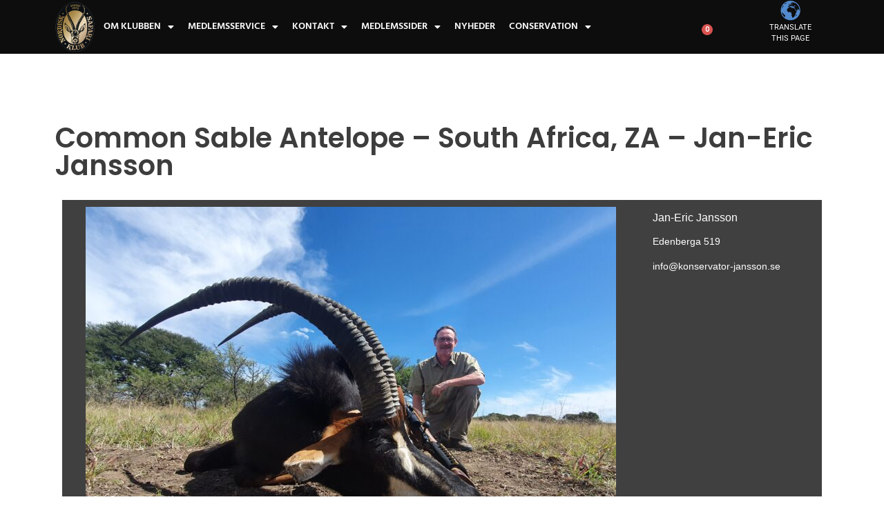

--- FILE ---
content_type: text/html; charset=UTF-8
request_url: https://www.nordisksafariklub.com/common-sable-antelope-south-africa-za-jan-eric-jansson-2/
body_size: 27386
content:
<!doctype html>
<html lang="da-DK">
<head>
	<meta charset="UTF-8">
	<meta name="viewport" content="width=device-width, initial-scale=1">
	<link rel="profile" href="https://gmpg.org/xfn/11">
	<meta name='robots' content='index, follow, max-image-preview:large, max-snippet:-1, max-video-preview:-1' />

	<!-- This site is optimized with the Yoast SEO plugin v26.5 - https://yoast.com/wordpress/plugins/seo/ -->
	<title>Common Sable Antelope - South Africa, ZA - Jan-Eric Jansson - Nordisk Safari Klub</title>
	<link rel="canonical" href="https://www.nordisksafariklub.com/common-sable-antelope-south-africa-za-jan-eric-jansson-2/" />
	<meta property="og:locale" content="da_DK" />
	<meta property="og:type" content="article" />
	<meta property="og:title" content="Common Sable Antelope - South Africa, ZA - Jan-Eric Jansson - Nordisk Safari Klub" />
	<meta property="og:url" content="https://www.nordisksafariklub.com/common-sable-antelope-south-africa-za-jan-eric-jansson-2/" />
	<meta property="og:site_name" content="Nordisk Safari Klub" />
	<meta property="article:published_time" content="2023-01-02T14:20:51+00:00" />
	<meta property="article:modified_time" content="2023-01-02T14:24:16+00:00" />
	<meta property="og:image" content="https://www.nordisksafariklub.com/wp-content/uploads/2023/01/j7-scaled.jpg" />
	<meta property="og:image:width" content="2560" />
	<meta property="og:image:height" content="1920" />
	<meta property="og:image:type" content="image/jpeg" />
	<meta name="author" content="Jan-Eric Jansson" />
	<meta name="twitter:card" content="summary_large_image" />
	<meta name="twitter:label1" content="Skrevet af" />
	<meta name="twitter:data1" content="Jan-Eric Jansson" />
	<script type="application/ld+json" class="yoast-schema-graph">{"@context":"https://schema.org","@graph":[{"@type":"WebPage","@id":"https://www.nordisksafariklub.com/common-sable-antelope-south-africa-za-jan-eric-jansson-2/","url":"https://www.nordisksafariklub.com/common-sable-antelope-south-africa-za-jan-eric-jansson-2/","name":"Common Sable Antelope - South Africa, ZA - Jan-Eric Jansson - Nordisk Safari Klub","isPartOf":{"@id":"https://www.nordisksafariklub.com/#website"},"primaryImageOfPage":{"@id":"https://www.nordisksafariklub.com/common-sable-antelope-south-africa-za-jan-eric-jansson-2/#primaryimage"},"image":{"@id":"https://www.nordisksafariklub.com/common-sable-antelope-south-africa-za-jan-eric-jansson-2/#primaryimage"},"thumbnailUrl":"https://www.nordisksafariklub.com/wp-content/uploads/2023/01/j7-scaled.jpg","datePublished":"2023-01-02T14:20:51+00:00","dateModified":"2023-01-02T14:24:16+00:00","author":{"@id":"https://www.nordisksafariklub.com/#/schema/person/c515bb650e2462f25650cab273ee88fc"},"breadcrumb":{"@id":"https://www.nordisksafariklub.com/common-sable-antelope-south-africa-za-jan-eric-jansson-2/#breadcrumb"},"inLanguage":"da-DK","potentialAction":[{"@type":"ReadAction","target":["https://www.nordisksafariklub.com/common-sable-antelope-south-africa-za-jan-eric-jansson-2/"]}]},{"@type":"ImageObject","inLanguage":"da-DK","@id":"https://www.nordisksafariklub.com/common-sable-antelope-south-africa-za-jan-eric-jansson-2/#primaryimage","url":"https://www.nordisksafariklub.com/wp-content/uploads/2023/01/j7-scaled.jpg","contentUrl":"https://www.nordisksafariklub.com/wp-content/uploads/2023/01/j7-scaled.jpg","width":2560,"height":1920},{"@type":"BreadcrumbList","@id":"https://www.nordisksafariklub.com/common-sable-antelope-south-africa-za-jan-eric-jansson-2/#breadcrumb","itemListElement":[{"@type":"ListItem","position":1,"name":"Hjem","item":"https://www.nordisksafariklub.com/"},{"@type":"ListItem","position":2,"name":"Common Sable Antelope &#8211; South Africa, ZA &#8211; Jan-Eric Jansson"}]},{"@type":"WebSite","@id":"https://www.nordisksafariklub.com/#website","url":"https://www.nordisksafariklub.com/","name":"Nordisk Safari Klub","description":"p&aring; jagt efter det us&aelig;dvanlige","potentialAction":[{"@type":"SearchAction","target":{"@type":"EntryPoint","urlTemplate":"https://www.nordisksafariklub.com/?s={search_term_string}"},"query-input":{"@type":"PropertyValueSpecification","valueRequired":true,"valueName":"search_term_string"}}],"inLanguage":"da-DK"},{"@type":"Person","@id":"https://www.nordisksafariklub.com/#/schema/person/c515bb650e2462f25650cab273ee88fc","name":"Jan-Eric Jansson","image":{"@type":"ImageObject","inLanguage":"da-DK","@id":"https://www.nordisksafariklub.com/#/schema/person/image/","url":"https://secure.gravatar.com/avatar/7ddab610d94109334593369feca7dcd64dbe6488a4d085154729ff70bb05e1d5?s=96&d=mm&r=g","contentUrl":"https://secure.gravatar.com/avatar/7ddab610d94109334593369feca7dcd64dbe6488a4d085154729ff70bb05e1d5?s=96&d=mm&r=g","caption":"Jan-Eric Jansson"},"url":"https://www.nordisksafariklub.com/author/jan-eric-jansson/"}]}</script>
	<!-- / Yoast SEO plugin. -->


<link rel='dns-prefetch' href='//app.iteras.dk' />
<link rel="alternate" type="application/rss+xml" title="Nordisk Safari Klub &raquo; Feed" href="https://www.nordisksafariklub.com/feed/" />
<link rel="alternate" type="application/rss+xml" title="Nordisk Safari Klub &raquo;-kommentar-feed" href="https://www.nordisksafariklub.com/comments/feed/" />
<link rel="alternate" type="text/calendar" title="Nordisk Safari Klub &raquo; iCal Feed" href="https://www.nordisksafariklub.com/kalender/?ical=1" />
<link rel="alternate" type="application/rss+xml" title="Nordisk Safari Klub &raquo; Common Sable Antelope &#8211; South Africa, ZA &#8211; Jan-Eric Jansson-kommentar-feed" href="https://www.nordisksafariklub.com/common-sable-antelope-south-africa-za-jan-eric-jansson-2/feed/" />
<link rel="alternate" title="oEmbed (JSON)" type="application/json+oembed" href="https://www.nordisksafariklub.com/wp-json/oembed/1.0/embed?url=https%3A%2F%2Fwww.nordisksafariklub.com%2Fcommon-sable-antelope-south-africa-za-jan-eric-jansson-2%2F" />
<link rel="alternate" title="oEmbed (XML)" type="text/xml+oembed" href="https://www.nordisksafariklub.com/wp-json/oembed/1.0/embed?url=https%3A%2F%2Fwww.nordisksafariklub.com%2Fcommon-sable-antelope-south-africa-za-jan-eric-jansson-2%2F&#038;format=xml" />
		<!-- This site uses the Google Analytics by MonsterInsights plugin v9.10.1 - Using Analytics tracking - https://www.monsterinsights.com/ -->
							<script src="//www.googletagmanager.com/gtag/js?id=G-DXG19SQ1WY"  data-cfasync="false" data-wpfc-render="false" async></script>
			<script data-cfasync="false" data-wpfc-render="false">
				var mi_version = '9.10.1';
				var mi_track_user = true;
				var mi_no_track_reason = '';
								var MonsterInsightsDefaultLocations = {"page_location":"https:\/\/www.nordisksafariklub.com\/common-sable-antelope-south-africa-za-jan-eric-jansson-2\/"};
								if ( typeof MonsterInsightsPrivacyGuardFilter === 'function' ) {
					var MonsterInsightsLocations = (typeof MonsterInsightsExcludeQuery === 'object') ? MonsterInsightsPrivacyGuardFilter( MonsterInsightsExcludeQuery ) : MonsterInsightsPrivacyGuardFilter( MonsterInsightsDefaultLocations );
				} else {
					var MonsterInsightsLocations = (typeof MonsterInsightsExcludeQuery === 'object') ? MonsterInsightsExcludeQuery : MonsterInsightsDefaultLocations;
				}

								var disableStrs = [
										'ga-disable-G-DXG19SQ1WY',
									];

				/* Function to detect opted out users */
				function __gtagTrackerIsOptedOut() {
					for (var index = 0; index < disableStrs.length; index++) {
						if (document.cookie.indexOf(disableStrs[index] + '=true') > -1) {
							return true;
						}
					}

					return false;
				}

				/* Disable tracking if the opt-out cookie exists. */
				if (__gtagTrackerIsOptedOut()) {
					for (var index = 0; index < disableStrs.length; index++) {
						window[disableStrs[index]] = true;
					}
				}

				/* Opt-out function */
				function __gtagTrackerOptout() {
					for (var index = 0; index < disableStrs.length; index++) {
						document.cookie = disableStrs[index] + '=true; expires=Thu, 31 Dec 2099 23:59:59 UTC; path=/';
						window[disableStrs[index]] = true;
					}
				}

				if ('undefined' === typeof gaOptout) {
					function gaOptout() {
						__gtagTrackerOptout();
					}
				}
								window.dataLayer = window.dataLayer || [];

				window.MonsterInsightsDualTracker = {
					helpers: {},
					trackers: {},
				};
				if (mi_track_user) {
					function __gtagDataLayer() {
						dataLayer.push(arguments);
					}

					function __gtagTracker(type, name, parameters) {
						if (!parameters) {
							parameters = {};
						}

						if (parameters.send_to) {
							__gtagDataLayer.apply(null, arguments);
							return;
						}

						if (type === 'event') {
														parameters.send_to = monsterinsights_frontend.v4_id;
							var hookName = name;
							if (typeof parameters['event_category'] !== 'undefined') {
								hookName = parameters['event_category'] + ':' + name;
							}

							if (typeof MonsterInsightsDualTracker.trackers[hookName] !== 'undefined') {
								MonsterInsightsDualTracker.trackers[hookName](parameters);
							} else {
								__gtagDataLayer('event', name, parameters);
							}
							
						} else {
							__gtagDataLayer.apply(null, arguments);
						}
					}

					__gtagTracker('js', new Date());
					__gtagTracker('set', {
						'developer_id.dZGIzZG': true,
											});
					if ( MonsterInsightsLocations.page_location ) {
						__gtagTracker('set', MonsterInsightsLocations);
					}
										__gtagTracker('config', 'G-DXG19SQ1WY', {"forceSSL":"true","link_attribution":"true"} );
										window.gtag = __gtagTracker;										(function () {
						/* https://developers.google.com/analytics/devguides/collection/analyticsjs/ */
						/* ga and __gaTracker compatibility shim. */
						var noopfn = function () {
							return null;
						};
						var newtracker = function () {
							return new Tracker();
						};
						var Tracker = function () {
							return null;
						};
						var p = Tracker.prototype;
						p.get = noopfn;
						p.set = noopfn;
						p.send = function () {
							var args = Array.prototype.slice.call(arguments);
							args.unshift('send');
							__gaTracker.apply(null, args);
						};
						var __gaTracker = function () {
							var len = arguments.length;
							if (len === 0) {
								return;
							}
							var f = arguments[len - 1];
							if (typeof f !== 'object' || f === null || typeof f.hitCallback !== 'function') {
								if ('send' === arguments[0]) {
									var hitConverted, hitObject = false, action;
									if ('event' === arguments[1]) {
										if ('undefined' !== typeof arguments[3]) {
											hitObject = {
												'eventAction': arguments[3],
												'eventCategory': arguments[2],
												'eventLabel': arguments[4],
												'value': arguments[5] ? arguments[5] : 1,
											}
										}
									}
									if ('pageview' === arguments[1]) {
										if ('undefined' !== typeof arguments[2]) {
											hitObject = {
												'eventAction': 'page_view',
												'page_path': arguments[2],
											}
										}
									}
									if (typeof arguments[2] === 'object') {
										hitObject = arguments[2];
									}
									if (typeof arguments[5] === 'object') {
										Object.assign(hitObject, arguments[5]);
									}
									if ('undefined' !== typeof arguments[1].hitType) {
										hitObject = arguments[1];
										if ('pageview' === hitObject.hitType) {
											hitObject.eventAction = 'page_view';
										}
									}
									if (hitObject) {
										action = 'timing' === arguments[1].hitType ? 'timing_complete' : hitObject.eventAction;
										hitConverted = mapArgs(hitObject);
										__gtagTracker('event', action, hitConverted);
									}
								}
								return;
							}

							function mapArgs(args) {
								var arg, hit = {};
								var gaMap = {
									'eventCategory': 'event_category',
									'eventAction': 'event_action',
									'eventLabel': 'event_label',
									'eventValue': 'event_value',
									'nonInteraction': 'non_interaction',
									'timingCategory': 'event_category',
									'timingVar': 'name',
									'timingValue': 'value',
									'timingLabel': 'event_label',
									'page': 'page_path',
									'location': 'page_location',
									'title': 'page_title',
									'referrer' : 'page_referrer',
								};
								for (arg in args) {
																		if (!(!args.hasOwnProperty(arg) || !gaMap.hasOwnProperty(arg))) {
										hit[gaMap[arg]] = args[arg];
									} else {
										hit[arg] = args[arg];
									}
								}
								return hit;
							}

							try {
								f.hitCallback();
							} catch (ex) {
							}
						};
						__gaTracker.create = newtracker;
						__gaTracker.getByName = newtracker;
						__gaTracker.getAll = function () {
							return [];
						};
						__gaTracker.remove = noopfn;
						__gaTracker.loaded = true;
						window['__gaTracker'] = __gaTracker;
					})();
									} else {
										console.log("");
					(function () {
						function __gtagTracker() {
							return null;
						}

						window['__gtagTracker'] = __gtagTracker;
						window['gtag'] = __gtagTracker;
					})();
									}
			</script>
							<!-- / Google Analytics by MonsterInsights -->
		<!-- www.nordisksafariklub.com is managing ads with Advanced Ads 2.0.14 – https://wpadvancedads.com/ --><script id="nordi-ready">
			window.advanced_ads_ready=function(e,a){a=a||"complete";var d=function(e){return"interactive"===a?"loading"!==e:"complete"===e};d(document.readyState)?e():document.addEventListener("readystatechange",(function(a){d(a.target.readyState)&&e()}),{once:"interactive"===a})},window.advanced_ads_ready_queue=window.advanced_ads_ready_queue||[];		</script>
		<style id='wp-img-auto-sizes-contain-inline-css'>
img:is([sizes=auto i],[sizes^="auto," i]){contain-intrinsic-size:3000px 1500px}
/*# sourceURL=wp-img-auto-sizes-contain-inline-css */
</style>
<style id='wp-emoji-styles-inline-css'>

	img.wp-smiley, img.emoji {
		display: inline !important;
		border: none !important;
		box-shadow: none !important;
		height: 1em !important;
		width: 1em !important;
		margin: 0 0.07em !important;
		vertical-align: -0.1em !important;
		background: none !important;
		padding: 0 !important;
	}
/*# sourceURL=wp-emoji-styles-inline-css */
</style>
<link rel='stylesheet' id='wp-block-library-css' href='https://www.nordisksafariklub.com/wp-content/plugins/gutenberg/build/styles/block-library/style.css?ver=22.2.0' media='all' />
<link rel='stylesheet' id='contact-form-7-css' href='https://www.nordisksafariklub.com/wp-content/plugins/contact-form-7/includes/css/styles.css?ver=6.1.4' media='all' />
<link rel='stylesheet' id='hm-wcdon-frontend-styles-css' href='https://www.nordisksafariklub.com/wp-content/plugins/donations-for-woocommerce/css/frontend.css?ver=6.9' media='all' />
<style id='global-styles-inline-css'>
:root{--wp--preset--aspect-ratio--square: 1;--wp--preset--aspect-ratio--4-3: 4/3;--wp--preset--aspect-ratio--3-4: 3/4;--wp--preset--aspect-ratio--3-2: 3/2;--wp--preset--aspect-ratio--2-3: 2/3;--wp--preset--aspect-ratio--16-9: 16/9;--wp--preset--aspect-ratio--9-16: 9/16;--wp--preset--color--black: #000000;--wp--preset--color--cyan-bluish-gray: #abb8c3;--wp--preset--color--white: #ffffff;--wp--preset--color--pale-pink: #f78da7;--wp--preset--color--vivid-red: #cf2e2e;--wp--preset--color--luminous-vivid-orange: #ff6900;--wp--preset--color--luminous-vivid-amber: #fcb900;--wp--preset--color--light-green-cyan: #7bdcb5;--wp--preset--color--vivid-green-cyan: #00d084;--wp--preset--color--pale-cyan-blue: #8ed1fc;--wp--preset--color--vivid-cyan-blue: #0693e3;--wp--preset--color--vivid-purple: #9b51e0;--wp--preset--gradient--vivid-cyan-blue-to-vivid-purple: linear-gradient(135deg,rgb(6,147,227) 0%,rgb(155,81,224) 100%);--wp--preset--gradient--light-green-cyan-to-vivid-green-cyan: linear-gradient(135deg,rgb(122,220,180) 0%,rgb(0,208,130) 100%);--wp--preset--gradient--luminous-vivid-amber-to-luminous-vivid-orange: linear-gradient(135deg,rgb(252,185,0) 0%,rgb(255,105,0) 100%);--wp--preset--gradient--luminous-vivid-orange-to-vivid-red: linear-gradient(135deg,rgb(255,105,0) 0%,rgb(207,46,46) 100%);--wp--preset--gradient--very-light-gray-to-cyan-bluish-gray: linear-gradient(135deg,rgb(238,238,238) 0%,rgb(169,184,195) 100%);--wp--preset--gradient--cool-to-warm-spectrum: linear-gradient(135deg,rgb(74,234,220) 0%,rgb(151,120,209) 20%,rgb(207,42,186) 40%,rgb(238,44,130) 60%,rgb(251,105,98) 80%,rgb(254,248,76) 100%);--wp--preset--gradient--blush-light-purple: linear-gradient(135deg,rgb(255,206,236) 0%,rgb(152,150,240) 100%);--wp--preset--gradient--blush-bordeaux: linear-gradient(135deg,rgb(254,205,165) 0%,rgb(254,45,45) 50%,rgb(107,0,62) 100%);--wp--preset--gradient--luminous-dusk: linear-gradient(135deg,rgb(255,203,112) 0%,rgb(199,81,192) 50%,rgb(65,88,208) 100%);--wp--preset--gradient--pale-ocean: linear-gradient(135deg,rgb(255,245,203) 0%,rgb(182,227,212) 50%,rgb(51,167,181) 100%);--wp--preset--gradient--electric-grass: linear-gradient(135deg,rgb(202,248,128) 0%,rgb(113,206,126) 100%);--wp--preset--gradient--midnight: linear-gradient(135deg,rgb(2,3,129) 0%,rgb(40,116,252) 100%);--wp--preset--font-size--small: 13px;--wp--preset--font-size--medium: 20px;--wp--preset--font-size--large: 36px;--wp--preset--font-size--x-large: 42px;--wp--preset--spacing--20: 0.44rem;--wp--preset--spacing--30: 0.67rem;--wp--preset--spacing--40: 1rem;--wp--preset--spacing--50: 1.5rem;--wp--preset--spacing--60: 2.25rem;--wp--preset--spacing--70: 3.38rem;--wp--preset--spacing--80: 5.06rem;--wp--preset--shadow--natural: 6px 6px 9px rgba(0, 0, 0, 0.2);--wp--preset--shadow--deep: 12px 12px 50px rgba(0, 0, 0, 0.4);--wp--preset--shadow--sharp: 6px 6px 0px rgba(0, 0, 0, 0.2);--wp--preset--shadow--outlined: 6px 6px 0px -3px rgb(255, 255, 255), 6px 6px rgb(0, 0, 0);--wp--preset--shadow--crisp: 6px 6px 0px rgb(0, 0, 0);}:root { --wp--style--global--content-size: 800px;--wp--style--global--wide-size: 1200px; }:where(body) { margin: 0; }.wp-site-blocks > .alignleft { float: left; margin-right: 2em; }.wp-site-blocks > .alignright { float: right; margin-left: 2em; }.wp-site-blocks > .aligncenter { justify-content: center; margin-left: auto; margin-right: auto; }:where(.wp-site-blocks) > * { margin-block-start: 24px; margin-block-end: 0; }:where(.wp-site-blocks) > :first-child { margin-block-start: 0; }:where(.wp-site-blocks) > :last-child { margin-block-end: 0; }:root { --wp--style--block-gap: 24px; }:root :where(.is-layout-flow) > :first-child{margin-block-start: 0;}:root :where(.is-layout-flow) > :last-child{margin-block-end: 0;}:root :where(.is-layout-flow) > *{margin-block-start: 24px;margin-block-end: 0;}:root :where(.is-layout-constrained) > :first-child{margin-block-start: 0;}:root :where(.is-layout-constrained) > :last-child{margin-block-end: 0;}:root :where(.is-layout-constrained) > *{margin-block-start: 24px;margin-block-end: 0;}:root :where(.is-layout-flex){gap: 24px;}:root :where(.is-layout-grid){gap: 24px;}.is-layout-flow > .alignleft{float: left;margin-inline-start: 0;margin-inline-end: 2em;}.is-layout-flow > .alignright{float: right;margin-inline-start: 2em;margin-inline-end: 0;}.is-layout-flow > .aligncenter{margin-left: auto !important;margin-right: auto !important;}.is-layout-constrained > .alignleft{float: left;margin-inline-start: 0;margin-inline-end: 2em;}.is-layout-constrained > .alignright{float: right;margin-inline-start: 2em;margin-inline-end: 0;}.is-layout-constrained > .aligncenter{margin-left: auto !important;margin-right: auto !important;}.is-layout-constrained > :where(:not(.alignleft):not(.alignright):not(.alignfull)){max-width: var(--wp--style--global--content-size);margin-left: auto !important;margin-right: auto !important;}.is-layout-constrained > .alignwide{max-width: var(--wp--style--global--wide-size);}body .is-layout-flex{display: flex;}.is-layout-flex{flex-wrap: wrap;align-items: center;}.is-layout-flex > :is(*, div){margin: 0;}body .is-layout-grid{display: grid;}.is-layout-grid > :is(*, div){margin: 0;}body{padding-top: 0px;padding-right: 0px;padding-bottom: 0px;padding-left: 0px;}a:where(:not(.wp-element-button)){text-decoration: underline;}:root :where(.wp-element-button, .wp-block-button__link){background-color: #32373c;border-width: 0;color: #fff;font-family: inherit;font-size: inherit;font-style: inherit;font-weight: inherit;letter-spacing: inherit;line-height: inherit;padding-top: calc(0.667em + 2px);padding-right: calc(1.333em + 2px);padding-bottom: calc(0.667em + 2px);padding-left: calc(1.333em + 2px);text-decoration: none;text-transform: inherit;}.has-black-color{color: var(--wp--preset--color--black) !important;}.has-cyan-bluish-gray-color{color: var(--wp--preset--color--cyan-bluish-gray) !important;}.has-white-color{color: var(--wp--preset--color--white) !important;}.has-pale-pink-color{color: var(--wp--preset--color--pale-pink) !important;}.has-vivid-red-color{color: var(--wp--preset--color--vivid-red) !important;}.has-luminous-vivid-orange-color{color: var(--wp--preset--color--luminous-vivid-orange) !important;}.has-luminous-vivid-amber-color{color: var(--wp--preset--color--luminous-vivid-amber) !important;}.has-light-green-cyan-color{color: var(--wp--preset--color--light-green-cyan) !important;}.has-vivid-green-cyan-color{color: var(--wp--preset--color--vivid-green-cyan) !important;}.has-pale-cyan-blue-color{color: var(--wp--preset--color--pale-cyan-blue) !important;}.has-vivid-cyan-blue-color{color: var(--wp--preset--color--vivid-cyan-blue) !important;}.has-vivid-purple-color{color: var(--wp--preset--color--vivid-purple) !important;}.has-black-background-color{background-color: var(--wp--preset--color--black) !important;}.has-cyan-bluish-gray-background-color{background-color: var(--wp--preset--color--cyan-bluish-gray) !important;}.has-white-background-color{background-color: var(--wp--preset--color--white) !important;}.has-pale-pink-background-color{background-color: var(--wp--preset--color--pale-pink) !important;}.has-vivid-red-background-color{background-color: var(--wp--preset--color--vivid-red) !important;}.has-luminous-vivid-orange-background-color{background-color: var(--wp--preset--color--luminous-vivid-orange) !important;}.has-luminous-vivid-amber-background-color{background-color: var(--wp--preset--color--luminous-vivid-amber) !important;}.has-light-green-cyan-background-color{background-color: var(--wp--preset--color--light-green-cyan) !important;}.has-vivid-green-cyan-background-color{background-color: var(--wp--preset--color--vivid-green-cyan) !important;}.has-pale-cyan-blue-background-color{background-color: var(--wp--preset--color--pale-cyan-blue) !important;}.has-vivid-cyan-blue-background-color{background-color: var(--wp--preset--color--vivid-cyan-blue) !important;}.has-vivid-purple-background-color{background-color: var(--wp--preset--color--vivid-purple) !important;}.has-black-border-color{border-color: var(--wp--preset--color--black) !important;}.has-cyan-bluish-gray-border-color{border-color: var(--wp--preset--color--cyan-bluish-gray) !important;}.has-white-border-color{border-color: var(--wp--preset--color--white) !important;}.has-pale-pink-border-color{border-color: var(--wp--preset--color--pale-pink) !important;}.has-vivid-red-border-color{border-color: var(--wp--preset--color--vivid-red) !important;}.has-luminous-vivid-orange-border-color{border-color: var(--wp--preset--color--luminous-vivid-orange) !important;}.has-luminous-vivid-amber-border-color{border-color: var(--wp--preset--color--luminous-vivid-amber) !important;}.has-light-green-cyan-border-color{border-color: var(--wp--preset--color--light-green-cyan) !important;}.has-vivid-green-cyan-border-color{border-color: var(--wp--preset--color--vivid-green-cyan) !important;}.has-pale-cyan-blue-border-color{border-color: var(--wp--preset--color--pale-cyan-blue) !important;}.has-vivid-cyan-blue-border-color{border-color: var(--wp--preset--color--vivid-cyan-blue) !important;}.has-vivid-purple-border-color{border-color: var(--wp--preset--color--vivid-purple) !important;}.has-vivid-cyan-blue-to-vivid-purple-gradient-background{background: var(--wp--preset--gradient--vivid-cyan-blue-to-vivid-purple) !important;}.has-light-green-cyan-to-vivid-green-cyan-gradient-background{background: var(--wp--preset--gradient--light-green-cyan-to-vivid-green-cyan) !important;}.has-luminous-vivid-amber-to-luminous-vivid-orange-gradient-background{background: var(--wp--preset--gradient--luminous-vivid-amber-to-luminous-vivid-orange) !important;}.has-luminous-vivid-orange-to-vivid-red-gradient-background{background: var(--wp--preset--gradient--luminous-vivid-orange-to-vivid-red) !important;}.has-very-light-gray-to-cyan-bluish-gray-gradient-background{background: var(--wp--preset--gradient--very-light-gray-to-cyan-bluish-gray) !important;}.has-cool-to-warm-spectrum-gradient-background{background: var(--wp--preset--gradient--cool-to-warm-spectrum) !important;}.has-blush-light-purple-gradient-background{background: var(--wp--preset--gradient--blush-light-purple) !important;}.has-blush-bordeaux-gradient-background{background: var(--wp--preset--gradient--blush-bordeaux) !important;}.has-luminous-dusk-gradient-background{background: var(--wp--preset--gradient--luminous-dusk) !important;}.has-pale-ocean-gradient-background{background: var(--wp--preset--gradient--pale-ocean) !important;}.has-electric-grass-gradient-background{background: var(--wp--preset--gradient--electric-grass) !important;}.has-midnight-gradient-background{background: var(--wp--preset--gradient--midnight) !important;}.has-small-font-size{font-size: var(--wp--preset--font-size--small) !important;}.has-medium-font-size{font-size: var(--wp--preset--font-size--medium) !important;}.has-large-font-size{font-size: var(--wp--preset--font-size--large) !important;}.has-x-large-font-size{font-size: var(--wp--preset--font-size--x-large) !important;}
:root :where(.wp-block-pullquote){font-size: 1.5em;line-height: 1.6;}
/*# sourceURL=global-styles-inline-css */
</style>
<link rel='stylesheet' id='wpa-css-css' href='https://www.nordisksafariklub.com/wp-content/plugins/honeypot/includes/css/wpa.css?ver=2.3.04' media='all' />
<link rel='stylesheet' id='woocommerce-layout-css' href='https://www.nordisksafariklub.com/wp-content/plugins/woocommerce/assets/css/woocommerce-layout.css?ver=10.4.2' media='all' />
<link rel='stylesheet' id='woocommerce-smallscreen-css' href='https://www.nordisksafariklub.com/wp-content/plugins/woocommerce/assets/css/woocommerce-smallscreen.css?ver=10.4.2' media='only screen and (max-width: 768px)' />
<link rel='stylesheet' id='woocommerce-general-css' href='https://www.nordisksafariklub.com/wp-content/plugins/woocommerce/assets/css/woocommerce.css?ver=10.4.2' media='all' />
<style id='woocommerce-inline-inline-css'>
.woocommerce form .form-row .required { visibility: visible; }
/*# sourceURL=woocommerce-inline-inline-css */
</style>
<link rel='stylesheet' id='tribe-events-v2-single-skeleton-css' href='https://www.nordisksafariklub.com/wp-content/plugins/the-events-calendar/build/css/tribe-events-single-skeleton.css?ver=6.15.12.2' media='all' />
<link rel='stylesheet' id='tribe-events-v2-single-skeleton-full-css' href='https://www.nordisksafariklub.com/wp-content/plugins/the-events-calendar/build/css/tribe-events-single-full.css?ver=6.15.12.2' media='all' />
<link rel='stylesheet' id='tec-events-elementor-widgets-base-styles-css' href='https://www.nordisksafariklub.com/wp-content/plugins/the-events-calendar/build/css/integrations/plugins/elementor/widgets/widget-base.css?ver=6.15.12.2' media='all' />
<link rel='stylesheet' id='bambora_online_classic_front_style-css' href='https://www.nordisksafariklub.com/wp-content/plugins/bambora-online-classic/style/bambora-online-classic-front.css?ver=6.9' media='all' />
<link rel='stylesheet' id='iteras-plugin-styles-css' href='https://www.nordisksafariklub.com/wp-content/plugins/iteras/public/assets/css/public.css?ver=1.8.1' media='all' />
<link rel='stylesheet' id='hello-elementor-css' href='https://www.nordisksafariklub.com/wp-content/themes/hello-elementor/assets/css/reset.css?ver=3.4.5' media='all' />
<link rel='stylesheet' id='hello-elementor-theme-style-css' href='https://www.nordisksafariklub.com/wp-content/themes/hello-elementor/assets/css/theme.css?ver=3.4.5' media='all' />
<link rel='stylesheet' id='hello-elementor-header-footer-css' href='https://www.nordisksafariklub.com/wp-content/themes/hello-elementor/assets/css/header-footer.css?ver=3.4.5' media='all' />
<link rel='stylesheet' id='elementor-frontend-css' href='https://www.nordisksafariklub.com/wp-content/plugins/elementor/assets/css/frontend.min.css?ver=3.33.4' media='all' />
<link rel='stylesheet' id='widget-image-css' href='https://www.nordisksafariklub.com/wp-content/plugins/elementor/assets/css/widget-image.min.css?ver=3.33.4' media='all' />
<link rel='stylesheet' id='widget-nav-menu-css' href='https://www.nordisksafariklub.com/wp-content/plugins/elementor-pro/assets/css/widget-nav-menu.min.css?ver=3.33.2' media='all' />
<link rel='stylesheet' id='widget-woocommerce-menu-cart-css' href='https://www.nordisksafariklub.com/wp-content/plugins/elementor-pro/assets/css/widget-woocommerce-menu-cart.min.css?ver=3.33.2' media='all' />
<link rel='stylesheet' id='e-sticky-css' href='https://www.nordisksafariklub.com/wp-content/plugins/elementor-pro/assets/css/modules/sticky.min.css?ver=3.33.2' media='all' />
<link rel='stylesheet' id='widget-divider-css' href='https://www.nordisksafariklub.com/wp-content/plugins/elementor/assets/css/widget-divider.min.css?ver=3.33.4' media='all' />
<link rel='stylesheet' id='widget-spacer-css' href='https://www.nordisksafariklub.com/wp-content/plugins/elementor/assets/css/widget-spacer.min.css?ver=3.33.4' media='all' />
<link rel='stylesheet' id='widget-heading-css' href='https://www.nordisksafariklub.com/wp-content/plugins/elementor/assets/css/widget-heading.min.css?ver=3.33.4' media='all' />
<link rel='stylesheet' id='elementor-icons-css' href='https://www.nordisksafariklub.com/wp-content/plugins/elementor/assets/lib/eicons/css/elementor-icons.min.css?ver=5.44.0' media='all' />
<link rel='stylesheet' id='elementor-post-8-css' href='https://www.nordisksafariklub.com/wp-content/uploads/elementor/css/post-8.css?ver=1765775202' media='all' />
<link rel='stylesheet' id='elementor-post-3144-css' href='https://www.nordisksafariklub.com/wp-content/uploads/elementor/css/post-3144.css?ver=1765775202' media='all' />
<link rel='stylesheet' id='elementor-post-3214-css' href='https://www.nordisksafariklub.com/wp-content/uploads/elementor/css/post-3214.css?ver=1765775202' media='all' />
<link rel='stylesheet' id='elementor-post-17187-css' href='https://www.nordisksafariklub.com/wp-content/uploads/elementor/css/post-17187.css?ver=1765775432' media='all' />
<link rel='stylesheet' id='dashicons-css' href='https://www.nordisksafariklub.com/wp-includes/css/dashicons.min.css?ver=6.9' media='all' />
<link rel='stylesheet' id='uwa-front-css-css' href='https://www.nordisksafariklub.com/wp-content/plugins/ultimate-woocommerce-auction/assets/css/uwa-front.css?ver=2.5.0' media='' />
<link rel='stylesheet' id='elementor-gf-local-poppins-css' href='https://www.nordisksafariklub.com/wp-content/uploads/elementor/google-fonts/css/poppins.css?ver=1742793482' media='all' />
<link rel='stylesheet' id='elementor-gf-local-hind-css' href='https://www.nordisksafariklub.com/wp-content/uploads/elementor/google-fonts/css/hind.css?ver=1742793483' media='all' />
<link rel='stylesheet' id='elementor-gf-local-roboto-css' href='https://www.nordisksafariklub.com/wp-content/uploads/elementor/google-fonts/css/roboto.css?ver=1742793492' media='all' />
<link rel='stylesheet' id='elementor-icons-shared-0-css' href='https://www.nordisksafariklub.com/wp-content/plugins/elementor/assets/lib/font-awesome/css/fontawesome.min.css?ver=5.15.3' media='all' />
<link rel='stylesheet' id='elementor-icons-fa-solid-css' href='https://www.nordisksafariklub.com/wp-content/plugins/elementor/assets/lib/font-awesome/css/solid.min.css?ver=5.15.3' media='all' />
<link rel='stylesheet' id='elementor-icons-fa-regular-css' href='https://www.nordisksafariklub.com/wp-content/plugins/elementor/assets/lib/font-awesome/css/regular.min.css?ver=5.15.3' media='all' />
<script src="https://www.nordisksafariklub.com/wp-content/plugins/google-analytics-for-wordpress/assets/js/frontend-gtag.js?ver=9.10.1" id="monsterinsights-frontend-script-js" async data-wp-strategy="async"></script>
<script data-cfasync="false" data-wpfc-render="false" id='monsterinsights-frontend-script-js-extra'>var monsterinsights_frontend = {"js_events_tracking":"true","download_extensions":"doc,pdf,ppt,zip,xls,docx,pptx,xlsx","inbound_paths":"[{\"path\":\"\\\/go\\\/\",\"label\":\"affiliate\"},{\"path\":\"\\\/recommend\\\/\",\"label\":\"affiliate\"}]","home_url":"https:\/\/www.nordisksafariklub.com","hash_tracking":"false","v4_id":"G-DXG19SQ1WY"};</script>
<script src="https://www.nordisksafariklub.com/wp-includes/js/jquery/jquery.min.js?ver=3.7.1" id="jquery-core-js"></script>
<script src="https://www.nordisksafariklub.com/wp-includes/js/jquery/jquery-migrate.min.js?ver=3.4.1" id="jquery-migrate-js"></script>
<script src="https://www.nordisksafariklub.com/wp-content/plugins/woocommerce/assets/js/jquery-blockui/jquery.blockUI.min.js?ver=2.7.0-wc.10.4.2" id="wc-jquery-blockui-js" defer data-wp-strategy="defer"></script>
<script id="wc-add-to-cart-js-extra">
var wc_add_to_cart_params = {"ajax_url":"/wp-admin/admin-ajax.php","wc_ajax_url":"/?wc-ajax=%%endpoint%%","i18n_view_cart":"Se kurv","cart_url":"https://www.nordisksafariklub.com/kurv/","is_cart":"","cart_redirect_after_add":"yes"};
//# sourceURL=wc-add-to-cart-js-extra
</script>
<script src="https://www.nordisksafariklub.com/wp-content/plugins/woocommerce/assets/js/frontend/add-to-cart.min.js?ver=10.4.2" id="wc-add-to-cart-js" defer data-wp-strategy="defer"></script>
<script src="https://www.nordisksafariklub.com/wp-content/plugins/woocommerce/assets/js/js-cookie/js.cookie.min.js?ver=2.1.4-wc.10.4.2" id="wc-js-cookie-js" defer data-wp-strategy="defer"></script>
<script id="woocommerce-js-extra">
var woocommerce_params = {"ajax_url":"/wp-admin/admin-ajax.php","wc_ajax_url":"/?wc-ajax=%%endpoint%%","i18n_password_show":"Vis adgangskode","i18n_password_hide":"Skjul adgangskode"};
//# sourceURL=woocommerce-js-extra
</script>
<script src="https://www.nordisksafariklub.com/wp-content/plugins/woocommerce/assets/js/frontend/woocommerce.min.js?ver=10.4.2" id="woocommerce-js" defer data-wp-strategy="defer"></script>
<script src="https://app.iteras.dk/static/api/iteras.js?ver=1.8.1" id="iteras-api-script-js"></script>
<script src="https://www.nordisksafariklub.com/wp-content/plugins/iteras/public/assets/js/truncate.js?ver=1.8.1" id="iteras-plugin-script-truncate-js"></script>
<script src="https://www.nordisksafariklub.com/wp-content/plugins/iteras/public/assets/js/box.js?ver=1.8.1" id="iteras-plugin-script-box-js"></script>
<script id="advanced-ads-advanced-js-js-extra">
var advads_options = {"blog_id":"1","privacy":{"enabled":false,"state":"not_needed"}};
//# sourceURL=advanced-ads-advanced-js-js-extra
</script>
<script src="https://www.nordisksafariklub.com/wp-content/plugins/advanced-ads/public/assets/js/advanced.min.js?ver=2.0.14" id="advanced-ads-advanced-js-js"></script>
<script src="https://www.nordisksafariklub.com/wp-content/plugins/ultimate-woocommerce-auction/assets/js/jquery.countdown.min.js?ver=2.5.0" id="uwa-jquery-countdown-js"></script>
<script id="uwa-jquery-countdown-multi-lang-js-extra">
var multi_lang_data = {"labels":{"Years":"Years","Months":"Months","Weeks":"Weeks","Days":"Days","Hours":"Hours","Minutes":"Minutes","Seconds":"Seconds"},"labels1":{"Year":"Year","Month":"Month","Week":"Week","Day":"Day","Hour":"Hour","Minute":"Minute","Second":"Second"},"compactLabels":{"y":"y","m":"m","w":"w","d":"d"}};
//# sourceURL=uwa-jquery-countdown-multi-lang-js-extra
</script>
<script src="https://www.nordisksafariklub.com/wp-content/plugins/ultimate-woocommerce-auction/assets/js/jquery.countdown-multi-lang.js?ver=2.5.0" id="uwa-jquery-countdown-multi-lang-js"></script>
<script id="uwa-front-js-extra">
var uwa_data = {"expired":"Auction has Expired!","gtm_offset":"1","started":"Auction Started! Please refresh page.","outbid_message":"\n\u003Cul class=\"woocommerce-error\" role=\"alert\"\u003E\n\t\t\t\u003Cli\u003E\n\t\t\tYou have been overbidded!\t\t\u003C/li\u003E\n\t\u003C/ul\u003E\n","hide_compact":"no","refresh_interval":"2"};
var WpUat = {"calendar_icon":"\u003Ci class=\"dashicons-calendar-alt\"\u003E\u003C/i\u003E"};
var WooUa = {"ajaxurl":"https://www.nordisksafariklub.com/wp-admin/admin-ajax.php","ua_nonce":"de68101bde","last_timestamp":"1757507088","calendar_image":"https://www.nordisksafariklub.com/wp-content/plugins/woocommerce/assets/images/calendar.png"};
var UWA_Ajax_Qry = {"ajaqry":"/common-sable-antelope-south-africa-za-jan-eric-jansson-2/?uwa-ajax"};
//# sourceURL=uwa-front-js-extra
</script>
<script src="https://www.nordisksafariklub.com/wp-content/plugins/ultimate-woocommerce-auction/assets/js/uwa-front.js?ver=2.5.0" id="uwa-front-js"></script>
<link rel="https://api.w.org/" href="https://www.nordisksafariklub.com/wp-json/" /><link rel="alternate" title="JSON" type="application/json" href="https://www.nordisksafariklub.com/wp-json/wp/v2/posts/54748" /><link rel="EditURI" type="application/rsd+xml" title="RSD" href="https://www.nordisksafariklub.com/xmlrpc.php?rsd" />
<meta name="generator" content="WordPress 6.9" />
<meta name="generator" content="WooCommerce 10.4.2" />
<link rel='shortlink' href='https://www.nordisksafariklub.com/?p=54748' />
<meta name="tec-api-version" content="v1"><meta name="tec-api-origin" content="https://www.nordisksafariklub.com"><link rel="alternate" href="https://www.nordisksafariklub.com/wp-json/tribe/events/v1/" /><!-- Facebook Pixel Code -->
<script>
!function(f,b,e,v,n,t,s)
{if(f.fbq)return;n=f.fbq=function(){n.callMethod?
n.callMethod.apply(n,arguments):n.queue.push(arguments)};
if(!f._fbq)f._fbq=n;n.push=n;n.loaded=!0;n.version='2.0';
n.queue=[];t=b.createElement(e);t.async=!0;
t.src=v;s=b.getElementsByTagName(e)[0];
s.parentNode.insertBefore(t,s)}(window, document,'script',
'https://connect.facebook.net/en_US/fbevents.js');
fbq('init', '1043614766200930');
fbq('track', 'PageView');
</script>
<noscript><img height="1" width="1" style="display:none"
src="https://www.facebook.com/tr?id=1043614766200930&ev=PageView&noscript=1"
/></noscript>
<!-- End Facebook Pixel Code -->
<script type="text/javascript">
		var advadsCfpQueue = [];
		var advadsCfpAd = function( adID ){
			if ( 'undefined' == typeof advadsProCfp ) { advadsCfpQueue.push( adID ) } else { advadsProCfp.addElement( adID ) }
		};
		</script>
			<noscript><style>.woocommerce-product-gallery{ opacity: 1 !important; }</style></noscript>
	<meta name="generator" content="Elementor 3.33.4; features: additional_custom_breakpoints; settings: css_print_method-external, google_font-enabled, font_display-auto">
			<style>
				.e-con.e-parent:nth-of-type(n+4):not(.e-lazyloaded):not(.e-no-lazyload),
				.e-con.e-parent:nth-of-type(n+4):not(.e-lazyloaded):not(.e-no-lazyload) * {
					background-image: none !important;
				}
				@media screen and (max-height: 1024px) {
					.e-con.e-parent:nth-of-type(n+3):not(.e-lazyloaded):not(.e-no-lazyload),
					.e-con.e-parent:nth-of-type(n+3):not(.e-lazyloaded):not(.e-no-lazyload) * {
						background-image: none !important;
					}
				}
				@media screen and (max-height: 640px) {
					.e-con.e-parent:nth-of-type(n+2):not(.e-lazyloaded):not(.e-no-lazyload),
					.e-con.e-parent:nth-of-type(n+2):not(.e-lazyloaded):not(.e-no-lazyload) * {
						background-image: none !important;
					}
				}
			</style>
			<link rel="icon" href="https://www.nordisksafariklub.com/wp-content/uploads/2021/07/cropped-Logo-32x32.png" sizes="32x32" />
<link rel="icon" href="https://www.nordisksafariklub.com/wp-content/uploads/2021/07/cropped-Logo-192x192.png" sizes="192x192" />
<link rel="apple-touch-icon" href="https://www.nordisksafariklub.com/wp-content/uploads/2021/07/cropped-Logo-180x180.png" />
<meta name="msapplication-TileImage" content="https://www.nordisksafariklub.com/wp-content/uploads/2021/07/cropped-Logo-270x270.png" />
		<style id="wp-custom-css">
			h2.forminator-title {
    font-size: 16px !important;
    font-weight: 900 !important;
}

main, body.page-id-3112 div.nordi-foer-indhold {
    margin-top: 105px;
}
span.gglobe {
    width: 32px;
    height: 32px;
	margin:0px auto;
}
@media only screen and (max-width: 600px) {
main {
    margin-top: 25px;
}
	
	body.page-id-3112 div.nordi-foer-indhold {
    margin-top: 25px;
}
	
	.forminator-radio {
    display: block;
    width: 100%;
}
}		</style>
		</head>
<body class="wp-singular post-template-default single single-post postid-54748 single-format-standard wp-embed-responsive wp-theme-hello-elementor theme-hello-elementor woocommerce-no-js tribe-no-js hello-elementor-default elementor-default elementor-kit-8 elementor-page-17187 aa-prefix-nordi-">


<a class="skip-link screen-reader-text" href="#content">Videre til indhold</a>

		<header data-elementor-type="header" data-elementor-id="3144" class="elementor elementor-3144 elementor-location-header" data-elementor-post-type="elementor_library">
					<header class="elementor-section elementor-top-section elementor-element elementor-element-1e0eaea7 elementor-section-full_width sticky-header elementor-section-height-default elementor-section-height-default" data-id="1e0eaea7" data-element_type="section" id="global-header" data-settings="{&quot;background_background&quot;:&quot;classic&quot;,&quot;sticky&quot;:&quot;top&quot;,&quot;sticky_on&quot;:[&quot;desktop&quot;],&quot;sticky_effects_offset&quot;:90,&quot;sticky_offset&quot;:0,&quot;sticky_anchor_link_offset&quot;:0}">
						<div class="elementor-container elementor-column-gap-no">
					<div class="elementor-column elementor-col-100 elementor-top-column elementor-element elementor-element-493f4873" data-id="493f4873" data-element_type="column" data-settings="{&quot;background_background&quot;:&quot;classic&quot;}">
			<div class="elementor-widget-wrap elementor-element-populated">
						<section class="elementor-section elementor-inner-section elementor-element elementor-element-18d782c elementor-section-content-middle elementor-section-boxed elementor-section-height-default elementor-section-height-default" data-id="18d782c" data-element_type="section" data-settings="{&quot;background_background&quot;:&quot;classic&quot;}">
						<div class="elementor-container elementor-column-gap-no">
					<div class="elementor-column elementor-col-16 elementor-inner-column elementor-element elementor-element-1b460795" data-id="1b460795" data-element_type="column">
			<div class="elementor-widget-wrap elementor-element-populated">
						<div class="elementor-element elementor-element-6d81c71 elementor-widget elementor-widget-image" data-id="6d81c71" data-element_type="widget" data-widget_type="image.default">
				<div class="elementor-widget-container">
																<a href="/">
							<img src="https://www.nordisksafariklub.com/wp-content/uploads/elementor/thumbs/cropped-Logo-512x512-1-q4mr42dlsexq2p1c329xlwu70wq85j3qd4796ib5pq.png" title="cropped-Logo-512&#215;512-1.png" alt="cropped-Logo-512x512-1.png" loading="lazy" />								</a>
															</div>
				</div>
					</div>
		</div>
				<div class="elementor-column elementor-col-16 elementor-inner-column elementor-element elementor-element-6070f467" data-id="6070f467" data-element_type="column">
			<div class="elementor-widget-wrap elementor-element-populated">
						<div class="elementor-element elementor-element-134c9d9 elementor-nav-menu--dropdown-mobile elementor-nav-menu--stretch elementor-nav-menu__align-start elementor-nav-menu__text-align-aside elementor-nav-menu--toggle elementor-nav-menu--burger elementor-widget elementor-widget-nav-menu" data-id="134c9d9" data-element_type="widget" data-settings="{&quot;full_width&quot;:&quot;stretch&quot;,&quot;layout&quot;:&quot;horizontal&quot;,&quot;submenu_icon&quot;:{&quot;value&quot;:&quot;&lt;i class=\&quot;fas fa-caret-down\&quot; aria-hidden=\&quot;true\&quot;&gt;&lt;\/i&gt;&quot;,&quot;library&quot;:&quot;fa-solid&quot;},&quot;toggle&quot;:&quot;burger&quot;}" data-widget_type="nav-menu.default">
				<div class="elementor-widget-container">
								<nav aria-label="Menu" class="elementor-nav-menu--main elementor-nav-menu__container elementor-nav-menu--layout-horizontal e--pointer-underline e--animation-fade">
				<ul id="menu-1-134c9d9" class="elementor-nav-menu"><li class="menu-item menu-item-type-post_type menu-item-object-page menu-item-has-children menu-item-2738"><a href="https://www.nordisksafariklub.com/om-klubben/" class="elementor-item">Om klubben</a>
<ul class="sub-menu elementor-nav-menu--dropdown">
	<li class="menu-item menu-item-type-post_type menu-item-object-page menu-item-49923"><a href="https://www.nordisksafariklub.com/om-klubben/" class="elementor-sub-item">Om klubben</a></li>
	<li class="menu-item menu-item-type-post_type menu-item-object-page menu-item-3406"><a href="https://www.nordisksafariklub.com/om-klubben/jagtmagasinet-trofae/" class="elementor-sub-item">Jagtmagasinet TROFÆ</a></li>
	<li class="menu-item menu-item-type-post_type menu-item-object-page menu-item-3524"><a href="https://www.nordisksafariklub.com/om-klubben/skydeudvalget/" class="elementor-sub-item">Skydeudvalget</a></li>
	<li class="menu-item menu-item-type-post_type menu-item-object-page menu-item-3546"><a href="https://www.nordisksafariklub.com/jagtetiske-regler/" class="elementor-sub-item">Jagtetiske regler</a></li>
	<li class="menu-item menu-item-type-custom menu-item-object-custom menu-item-58833"><a href="https://www.nordisksafariklub.com/wp-content/uploads/2024/04/NSK-Vedtaegter-2024.pdf" class="elementor-sub-item">Vedtægter</a></li>
	<li class="menu-item menu-item-type-post_type menu-item-object-page menu-item-3801"><a href="https://www.nordisksafariklub.com/aeresmedlemmer/" class="elementor-sub-item">Æresmedlemmer</a></li>
</ul>
</li>
<li class="menu-item menu-item-type-post_type menu-item-object-page menu-item-has-children menu-item-3699"><a href="https://www.nordisksafariklub.com/medlemservice/" class="elementor-item">Medlemsservice</a>
<ul class="sub-menu elementor-nav-menu--dropdown">
	<li class="menu-item menu-item-type-post_type menu-item-object-page menu-item-49924"><a href="https://www.nordisksafariklub.com/medlemservice/" class="elementor-sub-item">Medlemservice</a></li>
	<li class="menu-item menu-item-type-post_type menu-item-object-page menu-item-3710"><a href="https://www.nordisksafariklub.com/medlemservice/bliv-medlem/" class="elementor-sub-item">Bliv medlem</a></li>
	<li class="menu-item menu-item-type-custom menu-item-object-custom menu-item-17224"><a href="https://www.nordisksafariklub.com/det-sker/" class="elementor-sub-item">Aktivitetskalender</a></li>
	<li class="menu-item menu-item-type-post_type menu-item-object-page menu-item-4021"><a href="https://www.nordisksafariklub.com/trofaeopmaaling-slam/" class="elementor-sub-item">Trofæopmålinger/slams</a></li>
	<li class="menu-item menu-item-type-post_type menu-item-object-page menu-item-has-children menu-item-3120"><a href="https://www.nordisksafariklub.com/webshop/" class="elementor-sub-item">Webshop</a>
	<ul class="sub-menu elementor-nav-menu--dropdown">
		<li class="menu-item menu-item-type-post_type menu-item-object-page menu-item-49925"><a href="https://www.nordisksafariklub.com/webshop/" class="elementor-sub-item">Webshop</a></li>
		<li class="menu-item menu-item-type-taxonomy menu-item-object-product_cat menu-item-3038"><a href="https://www.nordisksafariklub.com/vare-kategori/boeger/" class="elementor-sub-item">Bøger</a></li>
		<li class="menu-item menu-item-type-taxonomy menu-item-object-product_cat menu-item-3039"><a href="https://www.nordisksafariklub.com/vare-kategori/beklaedning/" class="elementor-sub-item">Beklædning</a></li>
		<li class="menu-item menu-item-type-taxonomy menu-item-object-product_cat menu-item-3042"><a href="https://www.nordisksafariklub.com/vare-kategori/andre-jagtartikler/" class="elementor-sub-item">Andre Jagtartikler</a></li>
		<li class="menu-item menu-item-type-post_type menu-item-object-page menu-item-65374"><a href="https://www.nordisksafariklub.com/medlemsarrangementer/" class="elementor-sub-item">Medlemsarrangementer</a></li>
		<li class="menu-item menu-item-type-taxonomy menu-item-object-product_cat menu-item-55074"><a href="https://www.nordisksafariklub.com/vare-kategori/skydninger/" class="elementor-sub-item">Skydninger</a></li>
	</ul>
</li>
	<li class="menu-item menu-item-type-post_type menu-item-object-page menu-item-3408"><a href="https://www.nordisksafariklub.com/auctions/" class="elementor-sub-item">Auktioner</a></li>
	<li class="menu-item menu-item-type-post_type menu-item-object-page menu-item-3800"><a href="https://www.nordisksafariklub.com/auktionsbetingelser-2/" class="elementor-sub-item">Auktionsbetingelser</a></li>
	<li class="menu-item menu-item-type-post_type menu-item-object-page menu-item-3799"><a href="https://www.nordisksafariklub.com/trofaebehandling/" class="elementor-sub-item">Trofæbehandling i felten</a></li>
	<li class="menu-item menu-item-type-post_type menu-item-object-page menu-item-3803"><a href="https://www.nordisksafariklub.com/medlemsbetingelser/" class="elementor-sub-item">Medlemsbetingelser</a></li>
	<li class="menu-item menu-item-type-post_type menu-item-object-page menu-item-3894"><a href="https://www.nordisksafariklub.com/cites/" class="elementor-sub-item">CITES</a></li>
</ul>
</li>
<li class="menu-item menu-item-type-post_type menu-item-object-page menu-item-has-children menu-item-680"><a href="https://www.nordisksafariklub.com/kontakt/" class="elementor-item">Kontakt</a>
<ul class="sub-menu elementor-nav-menu--dropdown">
	<li class="menu-item menu-item-type-post_type menu-item-object-page menu-item-49926"><a href="https://www.nordisksafariklub.com/kontakt/" class="elementor-sub-item">NSK Danmark</a></li>
	<li class="menu-item menu-item-type-post_type menu-item-object-page menu-item-5197"><a href="https://www.nordisksafariklub.com/nsk-norge-2/" class="elementor-sub-item">NSK Norge</a></li>
	<li class="menu-item menu-item-type-post_type menu-item-object-page menu-item-3589"><a href="https://www.nordisksafariklub.com/nsk-sverige/" class="elementor-sub-item">NSK Sverige</a></li>
	<li class="menu-item menu-item-type-post_type menu-item-object-page menu-item-63043"><a href="https://www.nordisksafariklub.com/om-klubben/skydeudvalget/" class="elementor-sub-item">Skydeudvalget</a></li>
</ul>
</li>
<li class="menu-item menu-item-type-post_type menu-item-object-page menu-item-has-children menu-item-4923"><a href="https://www.nordisksafariklub.com/medlemssider/" class="elementor-item">Medlemssider</a>
<ul class="sub-menu elementor-nav-menu--dropdown">
	<li class="menu-item menu-item-type-post_type menu-item-object-page menu-item-49927"><a href="https://www.nordisksafariklub.com/medlemssider/" class="elementor-sub-item">Medlemssider</a></li>
	<li class="menu-item menu-item-type-post_type menu-item-object-page menu-item-26468"><a href="https://www.nordisksafariklub.com/min-konto/" class="elementor-sub-item">Min Konto</a></li>
	<li class="menu-item menu-item-type-post_type menu-item-object-page menu-item-4985"><a href="https://www.nordisksafariklub.com/laes-trofae/" class="elementor-sub-item">Læs TROFÆ</a></li>
	<li class="menu-item menu-item-type-post_type menu-item-object-page menu-item-4984"><a href="https://www.nordisksafariklub.com/rabataftaler/" class="elementor-sub-item">Rabataftaler</a></li>
	<li class="menu-item menu-item-type-post_type menu-item-object-page menu-item-4982"><a href="https://www.nordisksafariklub.com/moede-referater/" class="elementor-sub-item">Mødereferater</a></li>
	<li class="menu-item menu-item-type-post_type menu-item-object-page menu-item-4981"><a href="https://www.nordisksafariklub.com/forsikring-af-trofaeer/" class="elementor-sub-item">Forsikring af trofæer</a></li>
	<li class="menu-item menu-item-type-post_type menu-item-object-page menu-item-26211"><a href="https://www.nordisksafariklub.com/soeg-i-jagtrapporter-2/" class="elementor-sub-item">Søg i jagtrapporter</a></li>
	<li class="menu-item menu-item-type-custom menu-item-object-custom menu-item-62634"><a href="https://www.nordisksafariklub.com/trofaeopmaalinger/" class="elementor-sub-item">Søg i trofæopmålingsdatabase</a></li>
	<li class="menu-item menu-item-type-custom menu-item-object-custom menu-item-has-children menu-item-63052"><a href="#" class="elementor-sub-item elementor-item-anchor">Test af grej og våben</a>
	<ul class="sub-menu elementor-nav-menu--dropdown">
		<li class="menu-item menu-item-type-custom menu-item-object-custom menu-item-65050"><a href="https://www.nordisksafariklub.com/wp-content/uploads/2025/06/TEST-Blaser-Ultimate-Backbone-Rygs├ak.pdf" class="elementor-sub-item">Blaser Ultimate Backbone Rygsæk</a></li>
		<li class="menu-item menu-item-type-custom menu-item-object-custom menu-item-63053"><a href="https://www.nordisksafariklub.com/wp-content/uploads/2024/06/Knivtest.pdf" class="elementor-sub-item">Knivtest</a></li>
		<li class="menu-item menu-item-type-custom menu-item-object-custom menu-item-63054"><a href="https://www.nordisksafariklub.com/wp-content/uploads/2024/06/Test-Sauer-505.pdf" class="elementor-sub-item">Sauer 505</a></li>
	</ul>
</li>
	<li class="menu-item menu-item-type-post_type menu-item-object-page menu-item-22341"><a href="https://www.nordisksafariklub.com/opret-jagtrapport/" class="elementor-sub-item">Opret jagtrapport</a></li>
	<li class="menu-item menu-item-type-custom menu-item-object-custom menu-item-has-children menu-item-58818"><a href="#" class="elementor-sub-item elementor-item-anchor">Vildtopskrifter af Thomas Rode</a>
	<ul class="sub-menu elementor-nav-menu--dropdown">
		<li class="menu-item menu-item-type-custom menu-item-object-custom menu-item-65052"><a href="https://www.nordisksafariklub.com/wp-content/uploads/2025/06/OPSKRIFT-Borscht-pa╠e-krikand.pdf" class="elementor-sub-item">Bortsch</a></li>
		<li class="menu-item menu-item-type-custom menu-item-object-custom menu-item-64886"><a href="https://www.nordisksafariklub.com/wp-content/uploads/2025/04/Opskrift-Sneppe-som-i-M├©ltynne.pdf" class="elementor-sub-item">Sneppe</a></li>
		<li class="menu-item menu-item-type-custom menu-item-object-custom menu-item-64885"><a href="https://www.nordisksafariklub.com/wp-content/uploads/2025/04/Opskrift-raage.pdf" class="elementor-sub-item">Råge</a></li>
		<li class="menu-item menu-item-type-custom menu-item-object-custom menu-item-58819"><a href="https://www.nordisksafariklub.com/wp-content/uploads/2024/04/Fasan-i-Riesling.pdf" class="elementor-sub-item">Fasan i Riesling</a></li>
		<li class="menu-item menu-item-type-custom menu-item-object-custom menu-item-58820"><a href="https://www.nordisksafariklub.com/wp-content/uploads/2024/04/Larb-moo-.-vildsvin-paa-thai.pdf" class="elementor-sub-item">Larb moo &#8230; vildsvin på thai</a></li>
		<li class="menu-item menu-item-type-custom menu-item-object-custom menu-item-58821"><a href="https://www.nordisksafariklub.com/wp-content/uploads/2024/04/Raavildthjerte-og-rosenkaalspure.pdf" class="elementor-sub-item">Råvildthjerte og rosenkålspuré</a></li>
		<li class="menu-item menu-item-type-custom menu-item-object-custom menu-item-62940"><a href="https://www.nordisksafariklub.com/wp-content/uploads/2024/06/Graaand-og-graeskar-med-skinkevinaigrette.pdf" class="elementor-sub-item">Gråand og græskar &#8211; med skinkevinaigrette</a></li>
		<li class="menu-item menu-item-type-custom menu-item-object-custom menu-item-63864"><a href="https://www.nordisksafariklub.com/wp-content/uploads/2024/11/Tataki-af-rensdyrfilet.pdf" class="elementor-sub-item">Tataki af rensdyrfilet</a></li>
		<li class="menu-item menu-item-type-custom menu-item-object-custom menu-item-63865"><a href="https://www.nordisksafariklub.com/wp-content/uploads/2024/11/Saute-af-elginderlaar.pdf" class="elementor-sub-item">Saute af elginderlår</a></li>
		<li class="menu-item menu-item-type-custom menu-item-object-custom menu-item-64019"><a href="https://www.nordisksafariklub.com/wp-content/uploads/2024/11/Spansk-ibex-med-tomater.pdf" class="elementor-sub-item">Spansk ibex med tomater</a></li>
	</ul>
</li>
</ul>
</li>
<li class="menu-item menu-item-type-custom menu-item-object-custom menu-item-62722"><a href="https://www.nordisksafariklub.com/nyheder-2" class="elementor-item">Nyheder</a></li>
<li class="menu-item menu-item-type-custom menu-item-object-custom menu-item-has-children menu-item-63116"><a href="#" class="elementor-item elementor-item-anchor">CONSERVATION</a>
<ul class="sub-menu elementor-nav-menu--dropdown">
	<li class="menu-item menu-item-type-post_type menu-item-object-page menu-item-63118"><a href="https://www.nordisksafariklub.com/conservation/" class="elementor-sub-item">Conservation</a></li>
	<li class="menu-item menu-item-type-post_type menu-item-object-page menu-item-63117"><a href="https://www.nordisksafariklub.com/conservation-why-donate/" class="elementor-sub-item">Why donate to Nordic Safari Club</a></li>
	<li class="menu-item menu-item-type-custom menu-item-object-custom menu-item-has-children menu-item-63119"><a href="#" class="elementor-sub-item elementor-item-anchor">Conservation folder</a>
	<ul class="sub-menu elementor-nav-menu--dropdown">
		<li class="menu-item menu-item-type-custom menu-item-object-custom menu-item-63120"><a href="https://www.nordisksafariklub.com/wp-content/uploads/2024/04/Hunters-Voice-folder-UK.pdf" class="elementor-sub-item">Help us safe your business</a></li>
		<li class="menu-item menu-item-type-custom menu-item-object-custom menu-item-63121"><a href="https://www.nordisksafariklub.com/wp-content/uploads/2024/04/Hunters-Voice-folder-DK.pdf" class="elementor-sub-item">Hjælp os med at hjælpe dig</a></li>
	</ul>
</li>
</ul>
</li>
</ul>			</nav>
					<div class="elementor-menu-toggle" role="button" tabindex="0" aria-label="Menuskift" aria-expanded="false">
			<i aria-hidden="true" role="presentation" class="elementor-menu-toggle__icon--open eicon-menu-bar"></i><i aria-hidden="true" role="presentation" class="elementor-menu-toggle__icon--close eicon-close"></i>		</div>
					<nav class="elementor-nav-menu--dropdown elementor-nav-menu__container" aria-hidden="true">
				<ul id="menu-2-134c9d9" class="elementor-nav-menu"><li class="menu-item menu-item-type-post_type menu-item-object-page menu-item-has-children menu-item-2738"><a href="https://www.nordisksafariklub.com/om-klubben/" class="elementor-item" tabindex="-1">Om klubben</a>
<ul class="sub-menu elementor-nav-menu--dropdown">
	<li class="menu-item menu-item-type-post_type menu-item-object-page menu-item-49923"><a href="https://www.nordisksafariklub.com/om-klubben/" class="elementor-sub-item" tabindex="-1">Om klubben</a></li>
	<li class="menu-item menu-item-type-post_type menu-item-object-page menu-item-3406"><a href="https://www.nordisksafariklub.com/om-klubben/jagtmagasinet-trofae/" class="elementor-sub-item" tabindex="-1">Jagtmagasinet TROFÆ</a></li>
	<li class="menu-item menu-item-type-post_type menu-item-object-page menu-item-3524"><a href="https://www.nordisksafariklub.com/om-klubben/skydeudvalget/" class="elementor-sub-item" tabindex="-1">Skydeudvalget</a></li>
	<li class="menu-item menu-item-type-post_type menu-item-object-page menu-item-3546"><a href="https://www.nordisksafariklub.com/jagtetiske-regler/" class="elementor-sub-item" tabindex="-1">Jagtetiske regler</a></li>
	<li class="menu-item menu-item-type-custom menu-item-object-custom menu-item-58833"><a href="https://www.nordisksafariklub.com/wp-content/uploads/2024/04/NSK-Vedtaegter-2024.pdf" class="elementor-sub-item" tabindex="-1">Vedtægter</a></li>
	<li class="menu-item menu-item-type-post_type menu-item-object-page menu-item-3801"><a href="https://www.nordisksafariklub.com/aeresmedlemmer/" class="elementor-sub-item" tabindex="-1">Æresmedlemmer</a></li>
</ul>
</li>
<li class="menu-item menu-item-type-post_type menu-item-object-page menu-item-has-children menu-item-3699"><a href="https://www.nordisksafariklub.com/medlemservice/" class="elementor-item" tabindex="-1">Medlemsservice</a>
<ul class="sub-menu elementor-nav-menu--dropdown">
	<li class="menu-item menu-item-type-post_type menu-item-object-page menu-item-49924"><a href="https://www.nordisksafariklub.com/medlemservice/" class="elementor-sub-item" tabindex="-1">Medlemservice</a></li>
	<li class="menu-item menu-item-type-post_type menu-item-object-page menu-item-3710"><a href="https://www.nordisksafariklub.com/medlemservice/bliv-medlem/" class="elementor-sub-item" tabindex="-1">Bliv medlem</a></li>
	<li class="menu-item menu-item-type-custom menu-item-object-custom menu-item-17224"><a href="https://www.nordisksafariklub.com/det-sker/" class="elementor-sub-item" tabindex="-1">Aktivitetskalender</a></li>
	<li class="menu-item menu-item-type-post_type menu-item-object-page menu-item-4021"><a href="https://www.nordisksafariklub.com/trofaeopmaaling-slam/" class="elementor-sub-item" tabindex="-1">Trofæopmålinger/slams</a></li>
	<li class="menu-item menu-item-type-post_type menu-item-object-page menu-item-has-children menu-item-3120"><a href="https://www.nordisksafariklub.com/webshop/" class="elementor-sub-item" tabindex="-1">Webshop</a>
	<ul class="sub-menu elementor-nav-menu--dropdown">
		<li class="menu-item menu-item-type-post_type menu-item-object-page menu-item-49925"><a href="https://www.nordisksafariklub.com/webshop/" class="elementor-sub-item" tabindex="-1">Webshop</a></li>
		<li class="menu-item menu-item-type-taxonomy menu-item-object-product_cat menu-item-3038"><a href="https://www.nordisksafariklub.com/vare-kategori/boeger/" class="elementor-sub-item" tabindex="-1">Bøger</a></li>
		<li class="menu-item menu-item-type-taxonomy menu-item-object-product_cat menu-item-3039"><a href="https://www.nordisksafariklub.com/vare-kategori/beklaedning/" class="elementor-sub-item" tabindex="-1">Beklædning</a></li>
		<li class="menu-item menu-item-type-taxonomy menu-item-object-product_cat menu-item-3042"><a href="https://www.nordisksafariklub.com/vare-kategori/andre-jagtartikler/" class="elementor-sub-item" tabindex="-1">Andre Jagtartikler</a></li>
		<li class="menu-item menu-item-type-post_type menu-item-object-page menu-item-65374"><a href="https://www.nordisksafariklub.com/medlemsarrangementer/" class="elementor-sub-item" tabindex="-1">Medlemsarrangementer</a></li>
		<li class="menu-item menu-item-type-taxonomy menu-item-object-product_cat menu-item-55074"><a href="https://www.nordisksafariklub.com/vare-kategori/skydninger/" class="elementor-sub-item" tabindex="-1">Skydninger</a></li>
	</ul>
</li>
	<li class="menu-item menu-item-type-post_type menu-item-object-page menu-item-3408"><a href="https://www.nordisksafariklub.com/auctions/" class="elementor-sub-item" tabindex="-1">Auktioner</a></li>
	<li class="menu-item menu-item-type-post_type menu-item-object-page menu-item-3800"><a href="https://www.nordisksafariklub.com/auktionsbetingelser-2/" class="elementor-sub-item" tabindex="-1">Auktionsbetingelser</a></li>
	<li class="menu-item menu-item-type-post_type menu-item-object-page menu-item-3799"><a href="https://www.nordisksafariklub.com/trofaebehandling/" class="elementor-sub-item" tabindex="-1">Trofæbehandling i felten</a></li>
	<li class="menu-item menu-item-type-post_type menu-item-object-page menu-item-3803"><a href="https://www.nordisksafariklub.com/medlemsbetingelser/" class="elementor-sub-item" tabindex="-1">Medlemsbetingelser</a></li>
	<li class="menu-item menu-item-type-post_type menu-item-object-page menu-item-3894"><a href="https://www.nordisksafariklub.com/cites/" class="elementor-sub-item" tabindex="-1">CITES</a></li>
</ul>
</li>
<li class="menu-item menu-item-type-post_type menu-item-object-page menu-item-has-children menu-item-680"><a href="https://www.nordisksafariklub.com/kontakt/" class="elementor-item" tabindex="-1">Kontakt</a>
<ul class="sub-menu elementor-nav-menu--dropdown">
	<li class="menu-item menu-item-type-post_type menu-item-object-page menu-item-49926"><a href="https://www.nordisksafariklub.com/kontakt/" class="elementor-sub-item" tabindex="-1">NSK Danmark</a></li>
	<li class="menu-item menu-item-type-post_type menu-item-object-page menu-item-5197"><a href="https://www.nordisksafariklub.com/nsk-norge-2/" class="elementor-sub-item" tabindex="-1">NSK Norge</a></li>
	<li class="menu-item menu-item-type-post_type menu-item-object-page menu-item-3589"><a href="https://www.nordisksafariklub.com/nsk-sverige/" class="elementor-sub-item" tabindex="-1">NSK Sverige</a></li>
	<li class="menu-item menu-item-type-post_type menu-item-object-page menu-item-63043"><a href="https://www.nordisksafariklub.com/om-klubben/skydeudvalget/" class="elementor-sub-item" tabindex="-1">Skydeudvalget</a></li>
</ul>
</li>
<li class="menu-item menu-item-type-post_type menu-item-object-page menu-item-has-children menu-item-4923"><a href="https://www.nordisksafariklub.com/medlemssider/" class="elementor-item" tabindex="-1">Medlemssider</a>
<ul class="sub-menu elementor-nav-menu--dropdown">
	<li class="menu-item menu-item-type-post_type menu-item-object-page menu-item-49927"><a href="https://www.nordisksafariklub.com/medlemssider/" class="elementor-sub-item" tabindex="-1">Medlemssider</a></li>
	<li class="menu-item menu-item-type-post_type menu-item-object-page menu-item-26468"><a href="https://www.nordisksafariklub.com/min-konto/" class="elementor-sub-item" tabindex="-1">Min Konto</a></li>
	<li class="menu-item menu-item-type-post_type menu-item-object-page menu-item-4985"><a href="https://www.nordisksafariklub.com/laes-trofae/" class="elementor-sub-item" tabindex="-1">Læs TROFÆ</a></li>
	<li class="menu-item menu-item-type-post_type menu-item-object-page menu-item-4984"><a href="https://www.nordisksafariklub.com/rabataftaler/" class="elementor-sub-item" tabindex="-1">Rabataftaler</a></li>
	<li class="menu-item menu-item-type-post_type menu-item-object-page menu-item-4982"><a href="https://www.nordisksafariklub.com/moede-referater/" class="elementor-sub-item" tabindex="-1">Mødereferater</a></li>
	<li class="menu-item menu-item-type-post_type menu-item-object-page menu-item-4981"><a href="https://www.nordisksafariklub.com/forsikring-af-trofaeer/" class="elementor-sub-item" tabindex="-1">Forsikring af trofæer</a></li>
	<li class="menu-item menu-item-type-post_type menu-item-object-page menu-item-26211"><a href="https://www.nordisksafariklub.com/soeg-i-jagtrapporter-2/" class="elementor-sub-item" tabindex="-1">Søg i jagtrapporter</a></li>
	<li class="menu-item menu-item-type-custom menu-item-object-custom menu-item-62634"><a href="https://www.nordisksafariklub.com/trofaeopmaalinger/" class="elementor-sub-item" tabindex="-1">Søg i trofæopmålingsdatabase</a></li>
	<li class="menu-item menu-item-type-custom menu-item-object-custom menu-item-has-children menu-item-63052"><a href="#" class="elementor-sub-item elementor-item-anchor" tabindex="-1">Test af grej og våben</a>
	<ul class="sub-menu elementor-nav-menu--dropdown">
		<li class="menu-item menu-item-type-custom menu-item-object-custom menu-item-65050"><a href="https://www.nordisksafariklub.com/wp-content/uploads/2025/06/TEST-Blaser-Ultimate-Backbone-Rygs├ak.pdf" class="elementor-sub-item" tabindex="-1">Blaser Ultimate Backbone Rygsæk</a></li>
		<li class="menu-item menu-item-type-custom menu-item-object-custom menu-item-63053"><a href="https://www.nordisksafariklub.com/wp-content/uploads/2024/06/Knivtest.pdf" class="elementor-sub-item" tabindex="-1">Knivtest</a></li>
		<li class="menu-item menu-item-type-custom menu-item-object-custom menu-item-63054"><a href="https://www.nordisksafariklub.com/wp-content/uploads/2024/06/Test-Sauer-505.pdf" class="elementor-sub-item" tabindex="-1">Sauer 505</a></li>
	</ul>
</li>
	<li class="menu-item menu-item-type-post_type menu-item-object-page menu-item-22341"><a href="https://www.nordisksafariklub.com/opret-jagtrapport/" class="elementor-sub-item" tabindex="-1">Opret jagtrapport</a></li>
	<li class="menu-item menu-item-type-custom menu-item-object-custom menu-item-has-children menu-item-58818"><a href="#" class="elementor-sub-item elementor-item-anchor" tabindex="-1">Vildtopskrifter af Thomas Rode</a>
	<ul class="sub-menu elementor-nav-menu--dropdown">
		<li class="menu-item menu-item-type-custom menu-item-object-custom menu-item-65052"><a href="https://www.nordisksafariklub.com/wp-content/uploads/2025/06/OPSKRIFT-Borscht-pa╠e-krikand.pdf" class="elementor-sub-item" tabindex="-1">Bortsch</a></li>
		<li class="menu-item menu-item-type-custom menu-item-object-custom menu-item-64886"><a href="https://www.nordisksafariklub.com/wp-content/uploads/2025/04/Opskrift-Sneppe-som-i-M├©ltynne.pdf" class="elementor-sub-item" tabindex="-1">Sneppe</a></li>
		<li class="menu-item menu-item-type-custom menu-item-object-custom menu-item-64885"><a href="https://www.nordisksafariklub.com/wp-content/uploads/2025/04/Opskrift-raage.pdf" class="elementor-sub-item" tabindex="-1">Råge</a></li>
		<li class="menu-item menu-item-type-custom menu-item-object-custom menu-item-58819"><a href="https://www.nordisksafariklub.com/wp-content/uploads/2024/04/Fasan-i-Riesling.pdf" class="elementor-sub-item" tabindex="-1">Fasan i Riesling</a></li>
		<li class="menu-item menu-item-type-custom menu-item-object-custom menu-item-58820"><a href="https://www.nordisksafariklub.com/wp-content/uploads/2024/04/Larb-moo-.-vildsvin-paa-thai.pdf" class="elementor-sub-item" tabindex="-1">Larb moo &#8230; vildsvin på thai</a></li>
		<li class="menu-item menu-item-type-custom menu-item-object-custom menu-item-58821"><a href="https://www.nordisksafariklub.com/wp-content/uploads/2024/04/Raavildthjerte-og-rosenkaalspure.pdf" class="elementor-sub-item" tabindex="-1">Råvildthjerte og rosenkålspuré</a></li>
		<li class="menu-item menu-item-type-custom menu-item-object-custom menu-item-62940"><a href="https://www.nordisksafariklub.com/wp-content/uploads/2024/06/Graaand-og-graeskar-med-skinkevinaigrette.pdf" class="elementor-sub-item" tabindex="-1">Gråand og græskar &#8211; med skinkevinaigrette</a></li>
		<li class="menu-item menu-item-type-custom menu-item-object-custom menu-item-63864"><a href="https://www.nordisksafariklub.com/wp-content/uploads/2024/11/Tataki-af-rensdyrfilet.pdf" class="elementor-sub-item" tabindex="-1">Tataki af rensdyrfilet</a></li>
		<li class="menu-item menu-item-type-custom menu-item-object-custom menu-item-63865"><a href="https://www.nordisksafariklub.com/wp-content/uploads/2024/11/Saute-af-elginderlaar.pdf" class="elementor-sub-item" tabindex="-1">Saute af elginderlår</a></li>
		<li class="menu-item menu-item-type-custom menu-item-object-custom menu-item-64019"><a href="https://www.nordisksafariklub.com/wp-content/uploads/2024/11/Spansk-ibex-med-tomater.pdf" class="elementor-sub-item" tabindex="-1">Spansk ibex med tomater</a></li>
	</ul>
</li>
</ul>
</li>
<li class="menu-item menu-item-type-custom menu-item-object-custom menu-item-62722"><a href="https://www.nordisksafariklub.com/nyheder-2" class="elementor-item" tabindex="-1">Nyheder</a></li>
<li class="menu-item menu-item-type-custom menu-item-object-custom menu-item-has-children menu-item-63116"><a href="#" class="elementor-item elementor-item-anchor" tabindex="-1">CONSERVATION</a>
<ul class="sub-menu elementor-nav-menu--dropdown">
	<li class="menu-item menu-item-type-post_type menu-item-object-page menu-item-63118"><a href="https://www.nordisksafariklub.com/conservation/" class="elementor-sub-item" tabindex="-1">Conservation</a></li>
	<li class="menu-item menu-item-type-post_type menu-item-object-page menu-item-63117"><a href="https://www.nordisksafariklub.com/conservation-why-donate/" class="elementor-sub-item" tabindex="-1">Why donate to Nordic Safari Club</a></li>
	<li class="menu-item menu-item-type-custom menu-item-object-custom menu-item-has-children menu-item-63119"><a href="#" class="elementor-sub-item elementor-item-anchor" tabindex="-1">Conservation folder</a>
	<ul class="sub-menu elementor-nav-menu--dropdown">
		<li class="menu-item menu-item-type-custom menu-item-object-custom menu-item-63120"><a href="https://www.nordisksafariklub.com/wp-content/uploads/2024/04/Hunters-Voice-folder-UK.pdf" class="elementor-sub-item" tabindex="-1">Help us safe your business</a></li>
		<li class="menu-item menu-item-type-custom menu-item-object-custom menu-item-63121"><a href="https://www.nordisksafariklub.com/wp-content/uploads/2024/04/Hunters-Voice-folder-DK.pdf" class="elementor-sub-item" tabindex="-1">Hjælp os med at hjælpe dig</a></li>
	</ul>
</li>
</ul>
</li>
</ul>			</nav>
						</div>
				</div>
					</div>
		</div>
				<div class="elementor-column elementor-col-16 elementor-inner-column elementor-element elementor-element-e6d1884 elementor-hidden-tablet elementor-hidden-mobile" data-id="e6d1884" data-element_type="column" data-settings="{&quot;background_background&quot;:&quot;classic&quot;}">
			<div class="elementor-widget-wrap">
							</div>
		</div>
				<div class="elementor-column elementor-col-16 elementor-inner-column elementor-element elementor-element-720dfde" data-id="720dfde" data-element_type="column">
			<div class="elementor-widget-wrap elementor-element-populated">
						<div class="elementor-element elementor-element-9145a46 toggle-icon--bag-medium elementor-menu-cart--items-indicator-bubble elementor-menu-cart--cart-type-side-cart elementor-menu-cart--show-remove-button-yes elementor-widget elementor-widget-woocommerce-menu-cart" data-id="9145a46" data-element_type="widget" data-settings="{&quot;cart_type&quot;:&quot;side-cart&quot;,&quot;open_cart&quot;:&quot;click&quot;,&quot;automatically_open_cart&quot;:&quot;no&quot;}" data-widget_type="woocommerce-menu-cart.default">
				<div class="elementor-widget-container">
							<div class="elementor-menu-cart__wrapper">
							<div class="elementor-menu-cart__toggle_wrapper">
					<div class="elementor-menu-cart__container elementor-lightbox" aria-hidden="true">
						<div class="elementor-menu-cart__main" aria-hidden="true">
									<div class="elementor-menu-cart__close-button">
					</div>
									<div class="widget_shopping_cart_content">
															</div>
						</div>
					</div>
							<div class="elementor-menu-cart__toggle elementor-button-wrapper">
			<a id="elementor-menu-cart__toggle_button" href="#" class="elementor-menu-cart__toggle_button elementor-button elementor-size-sm" aria-expanded="false">
				<span class="elementor-button-text"><span class="woocommerce-Price-amount amount"><bdi><span class="woocommerce-Price-currencySymbol">kr.</span>&nbsp;0,00</bdi></span></span>
				<span class="elementor-button-icon">
					<span class="elementor-button-icon-qty" data-counter="0">0</span>
					<i class="eicon-bag-medium"></i>					<span class="elementor-screen-only">Kurv</span>
				</span>
			</a>
		</div>
						</div>
					</div> <!-- close elementor-menu-cart__wrapper -->
						</div>
				</div>
					</div>
		</div>
				<div class="elementor-column elementor-col-16 elementor-inner-column elementor-element elementor-element-244c5008 elementor-hidden-tablet elementor-hidden-mobile" data-id="244c5008" data-element_type="column">
			<div class="elementor-widget-wrap">
							</div>
		</div>
				<div class="elementor-column elementor-col-16 elementor-inner-column elementor-element elementor-element-7b2814d" data-id="7b2814d" data-element_type="column">
			<div class="elementor-widget-wrap elementor-element-populated">
						<div class="elementor-element elementor-element-5f35875 elementor-widget elementor-widget-shortcode" data-id="5f35875" data-element_type="widget" data-widget_type="shortcode.default">
				<div class="elementor-widget-container">
							<div class="elementor-shortcode"><div class="gtranslate_wrapper" id="gt-wrapper-67124280"></div>
<p style="text-align: center; color: #fff;
    font-size: 11px;">TRANSLATE THIS PAGE</p></div>
						</div>
				</div>
					</div>
		</div>
					</div>
		</section>
					</div>
		</div>
					</div>
		</header>
				<section class="elementor-section elementor-top-section elementor-element elementor-element-8e1fac9 elementor-section-height-min-height elementor-hidden-desktop elementor-section-boxed elementor-section-height-default elementor-section-items-middle" data-id="8e1fac9" data-element_type="section" data-settings="{&quot;background_background&quot;:&quot;classic&quot;}">
						<div class="elementor-container elementor-column-gap-default">
					<div class="elementor-column elementor-col-50 elementor-top-column elementor-element elementor-element-71b0db1" data-id="71b0db1" data-element_type="column">
			<div class="elementor-widget-wrap">
							</div>
		</div>
				<div class="elementor-column elementor-col-50 elementor-top-column elementor-element elementor-element-7d17b27" data-id="7d17b27" data-element_type="column">
			<div class="elementor-widget-wrap">
							</div>
		</div>
					</div>
		</section>
				<section class="elementor-section elementor-top-section elementor-element elementor-element-dea1f31 elementor-section-boxed elementor-section-height-default elementor-section-height-default" data-id="dea1f31" data-element_type="section">
						<div class="elementor-container elementor-column-gap-default">
					<div class="elementor-column elementor-col-100 elementor-top-column elementor-element elementor-element-0554046" data-id="0554046" data-element_type="column">
			<div class="elementor-widget-wrap">
							</div>
		</div>
					</div>
		</section>
				<section class="elementor-section elementor-top-section elementor-element elementor-element-edd4776 elementor-section-boxed elementor-section-height-default elementor-section-height-default" data-id="edd4776" data-element_type="section">
						<div class="elementor-container elementor-column-gap-default">
					<div class="elementor-column elementor-col-100 elementor-top-column elementor-element elementor-element-ab3cff8" data-id="ab3cff8" data-element_type="column">
			<div class="elementor-widget-wrap">
							</div>
		</div>
					</div>
		</section>
				</header>
				<div data-elementor-type="single-post" data-elementor-id="17187" class="elementor elementor-17187 elementor-location-single post-54748 post type-post status-publish format-standard has-post-thumbnail hentry category-ikke-kategoriseret category-jagtrapport tag-jagtrapport" data-elementor-post-type="elementor_library">
					<section class="elementor-section elementor-top-section elementor-element elementor-element-76ee7af9 elementor-section-boxed elementor-section-height-default elementor-section-height-default" data-id="76ee7af9" data-element_type="section">
						<div class="elementor-container elementor-column-gap-default">
					<div class="elementor-column elementor-col-100 elementor-top-column elementor-element elementor-element-3ee63f01" data-id="3ee63f01" data-element_type="column">
			<div class="elementor-widget-wrap elementor-element-populated">
						<div class="elementor-element elementor-element-61b410a3 elementor-widget elementor-widget-spacer" data-id="61b410a3" data-element_type="widget" data-widget_type="spacer.default">
				<div class="elementor-widget-container">
							<div class="elementor-spacer">
			<div class="elementor-spacer-inner"></div>
		</div>
						</div>
				</div>
					</div>
		</div>
					</div>
		</section>
				<section class="elementor-section elementor-top-section elementor-element elementor-element-7ad4276a elementor-section-boxed elementor-section-height-default elementor-section-height-default" data-id="7ad4276a" data-element_type="section">
						<div class="elementor-container elementor-column-gap-default">
					<div class="elementor-column elementor-col-100 elementor-top-column elementor-element elementor-element-2e4b3dca" data-id="2e4b3dca" data-element_type="column">
			<div class="elementor-widget-wrap elementor-element-populated">
						<div class="elementor-element elementor-element-781dc3c1 elementor-widget elementor-widget-theme-post-title elementor-page-title elementor-widget-heading" data-id="781dc3c1" data-element_type="widget" data-widget_type="theme-post-title.default">
				<div class="elementor-widget-container">
					<h1 class="elementor-heading-title elementor-size-default">Common Sable Antelope &#8211; South Africa, ZA &#8211; Jan-Eric Jansson</h1>				</div>
				</div>
					</div>
		</div>
					</div>
		</section>
				<section class="elementor-section elementor-top-section elementor-element elementor-element-da84f3a elementor-section-boxed elementor-section-height-default elementor-section-height-default" data-id="da84f3a" data-element_type="section" id="hunter-info">
						<div class="elementor-container elementor-column-gap-default">
					<div class="elementor-column elementor-col-50 elementor-top-column elementor-element elementor-element-1eb38ef" data-id="1eb38ef" data-element_type="column" data-settings="{&quot;background_background&quot;:&quot;classic&quot;}">
			<div class="elementor-widget-wrap elementor-element-populated">
						<div class="elementor-element elementor-element-7cd1c2a9 elementor-widget elementor-widget-image" data-id="7cd1c2a9" data-element_type="widget" data-widget_type="image.default">
				<div class="elementor-widget-container">
																<a href="https://www.nordisksafariklub.com/wp-content/uploads/2023/01/j7-scaled.jpg" data-elementor-open-lightbox="yes" data-elementor-lightbox-title="j7" data-e-action-hash="#elementor-action%3Aaction%3Dlightbox%26settings%3DeyJpZCI6NTQ3NDcsInVybCI6Imh0dHBzOlwvXC93d3cubm9yZGlza3NhZmFyaWtsdWIuY29tXC93cC1jb250ZW50XC91cGxvYWRzXC8yMDIzXC8wMVwvajctc2NhbGVkLmpwZyJ9">
							<img width="768" height="576" src="https://www.nordisksafariklub.com/wp-content/uploads/2023/01/j7-768x576.jpg" class="attachment-medium_large size-medium_large wp-image-54747" alt="" srcset="https://www.nordisksafariklub.com/wp-content/uploads/2023/01/j7-768x576.jpg 768w, https://www.nordisksafariklub.com/wp-content/uploads/2023/01/j7-300x225.jpg 300w, https://www.nordisksafariklub.com/wp-content/uploads/2023/01/j7-1024x768.jpg 1024w, https://www.nordisksafariklub.com/wp-content/uploads/2023/01/j7-1536x1152.jpg 1536w, https://www.nordisksafariklub.com/wp-content/uploads/2023/01/j7-2048x1536.jpg 2048w, https://www.nordisksafariklub.com/wp-content/uploads/2023/01/j7-600x450.jpg 600w" sizes="(max-width: 768px) 100vw, 768px" />								</a>
															</div>
				</div>
					</div>
		</div>
				<div class="elementor-column elementor-col-50 elementor-top-column elementor-element elementor-element-022ab78" data-id="022ab78" data-element_type="column" data-settings="{&quot;background_background&quot;:&quot;classic&quot;}">
			<div class="elementor-widget-wrap elementor-element-populated">
						<div class="elementor-element elementor-element-717060f elementor-widget elementor-widget-text-editor" data-id="717060f" data-element_type="widget" data-widget_type="text-editor.default">
				<div class="elementor-widget-container">
									Jan-Eric Jansson								</div>
				</div>
				<div class="elementor-element elementor-element-a162467 elementor-widget elementor-widget-text-editor" data-id="a162467" data-element_type="widget" data-widget_type="text-editor.default">
				<div class="elementor-widget-container">
									Edenberga 519								</div>
				</div>
				<div class="elementor-element elementor-element-345dbe1 elementor-widget elementor-widget-text-editor" data-id="345dbe1" data-element_type="widget" data-widget_type="text-editor.default">
				<div class="elementor-widget-container">
									info@konservator-jansson.se								</div>
				</div>
					</div>
		</div>
					</div>
		</section>
				<section class="elementor-section elementor-top-section elementor-element elementor-element-d11c343 elementor-section-boxed elementor-section-height-default elementor-section-height-default" data-id="d11c343" data-element_type="section">
						<div class="elementor-container elementor-column-gap-default">
					<div class="elementor-column elementor-col-100 elementor-top-column elementor-element elementor-element-7136abdc" data-id="7136abdc" data-element_type="column" data-settings="{&quot;background_background&quot;:&quot;classic&quot;}">
			<div class="elementor-widget-wrap elementor-element-populated">
						<div class="elementor-element elementor-element-51a66cb6 elementor-widget elementor-widget-heading" data-id="51a66cb6" data-element_type="widget" data-widget_type="heading.default">
				<div class="elementor-widget-container">
					<h2 class="elementor-heading-title elementor-size-default">Generelle oplysninger</h2>				</div>
				</div>
				<section class="elementor-section elementor-inner-section elementor-element elementor-element-575b64f4 jr-row elementor-section-boxed elementor-section-height-default elementor-section-height-default" data-id="575b64f4" data-element_type="section">
						<div class="elementor-container elementor-column-gap-default">
					<div class="elementor-column elementor-col-50 elementor-inner-column elementor-element elementor-element-b3d503e" data-id="b3d503e" data-element_type="column">
			<div class="elementor-widget-wrap elementor-element-populated">
						<div class="elementor-element elementor-element-42ff1697 elementor-widget elementor-widget-text-editor" data-id="42ff1697" data-element_type="widget" data-widget_type="text-editor.default">
				<div class="elementor-widget-container">
									<p>Rejsens varighed</p>								</div>
				</div>
					</div>
		</div>
				<div class="elementor-column elementor-col-50 elementor-inner-column elementor-element elementor-element-22d35d71" data-id="22d35d71" data-element_type="column">
			<div class="elementor-widget-wrap elementor-element-populated">
						<div class="elementor-element elementor-element-28112803 elementor-widget__width-auto elementor-widget elementor-widget-text-editor" data-id="28112803" data-element_type="widget" data-widget_type="text-editor.default">
				<div class="elementor-widget-container">
									15/04/2022								</div>
				</div>
				<div class="elementor-element elementor-element-dc8850c elementor-widget__width-auto elementor-widget elementor-widget-text-editor" data-id="dc8850c" data-element_type="widget" data-widget_type="text-editor.default">
				<div class="elementor-widget-container">
									<p>til</p>								</div>
				</div>
				<div class="elementor-element elementor-element-85bcc87 elementor-widget__width-auto elementor-widget elementor-widget-text-editor" data-id="85bcc87" data-element_type="widget" data-widget_type="text-editor.default">
				<div class="elementor-widget-container">
									28/04/2022								</div>
				</div>
					</div>
		</div>
					</div>
		</section>
				<section class="elementor-section elementor-inner-section elementor-element elementor-element-4b2ef915 jr-row elementor-section-boxed elementor-section-height-default elementor-section-height-default" data-id="4b2ef915" data-element_type="section">
						<div class="elementor-container elementor-column-gap-default">
					<div class="elementor-column elementor-col-50 elementor-inner-column elementor-element elementor-element-7ccf7d36" data-id="7ccf7d36" data-element_type="column">
			<div class="elementor-widget-wrap elementor-element-populated">
						<div class="elementor-element elementor-element-2e4fa115 elementor-widget elementor-widget-text-editor" data-id="2e4fa115" data-element_type="widget" data-widget_type="text-editor.default">
				<div class="elementor-widget-container">
									<p>Aktive jagtdage</p>								</div>
				</div>
					</div>
		</div>
				<div class="elementor-column elementor-col-50 elementor-inner-column elementor-element elementor-element-3770b854" data-id="3770b854" data-element_type="column">
			<div class="elementor-widget-wrap elementor-element-populated">
						<div class="elementor-element elementor-element-261865a8 elementor-widget__width-auto elementor-widget elementor-widget-text-editor" data-id="261865a8" data-element_type="widget" data-widget_type="text-editor.default">
				<div class="elementor-widget-container">
									17/04/2022								</div>
				</div>
				<div class="elementor-element elementor-element-863a253 elementor-widget__width-auto elementor-widget elementor-widget-text-editor" data-id="863a253" data-element_type="widget" data-widget_type="text-editor.default">
				<div class="elementor-widget-container">
									<p>til</p>								</div>
				</div>
				<div class="elementor-element elementor-element-209f3f00 elementor-widget__width-auto elementor-widget elementor-widget-text-editor" data-id="209f3f00" data-element_type="widget" data-widget_type="text-editor.default">
				<div class="elementor-widget-container">
									24/04/2022								</div>
				</div>
					</div>
		</div>
					</div>
		</section>
				<section class="elementor-section elementor-inner-section elementor-element elementor-element-34cf5f99 jr-row elementor-section-boxed elementor-section-height-default elementor-section-height-default" data-id="34cf5f99" data-element_type="section">
						<div class="elementor-container elementor-column-gap-default">
					<div class="elementor-column elementor-col-50 elementor-inner-column elementor-element elementor-element-165663b7" data-id="165663b7" data-element_type="column">
			<div class="elementor-widget-wrap elementor-element-populated">
						<div class="elementor-element elementor-element-13fa1741 elementor-widget elementor-widget-text-editor" data-id="13fa1741" data-element_type="widget" data-widget_type="text-editor.default">
				<div class="elementor-widget-container">
									<p>Jagtland</p>								</div>
				</div>
					</div>
		</div>
				<div class="elementor-column elementor-col-50 elementor-inner-column elementor-element elementor-element-5f03cb45" data-id="5f03cb45" data-element_type="column">
			<div class="elementor-widget-wrap elementor-element-populated">
						<div class="elementor-element elementor-element-790d7f38 elementor-widget elementor-widget-text-editor" data-id="790d7f38" data-element_type="widget" data-widget_type="text-editor.default">
				<div class="elementor-widget-container">
									South Africa,ZA								</div>
				</div>
					</div>
		</div>
					</div>
		</section>
				<section class="elementor-section elementor-inner-section elementor-element elementor-element-16ae3b5e jr-row elementor-section-boxed elementor-section-height-default elementor-section-height-default" data-id="16ae3b5e" data-element_type="section">
						<div class="elementor-container elementor-column-gap-default">
					<div class="elementor-column elementor-col-50 elementor-inner-column elementor-element elementor-element-523dfdda" data-id="523dfdda" data-element_type="column">
			<div class="elementor-widget-wrap elementor-element-populated">
						<div class="elementor-element elementor-element-418c0c95 elementor-widget elementor-widget-text-editor" data-id="418c0c95" data-element_type="widget" data-widget_type="text-editor.default">
				<div class="elementor-widget-container">
									<p>Provins</p>								</div>
				</div>
					</div>
		</div>
				<div class="elementor-column elementor-col-50 elementor-inner-column elementor-element elementor-element-3c490ee1" data-id="3c490ee1" data-element_type="column">
			<div class="elementor-widget-wrap elementor-element-populated">
						<div class="elementor-element elementor-element-599c7a2f elementor-widget elementor-widget-text-editor" data-id="599c7a2f" data-element_type="widget" data-widget_type="text-editor.default">
				<div class="elementor-widget-container">
									Freestate								</div>
				</div>
					</div>
		</div>
					</div>
		</section>
				<section class="elementor-section elementor-inner-section elementor-element elementor-element-59dcc37 jr-row elementor-section-boxed elementor-section-height-default elementor-section-height-default" data-id="59dcc37" data-element_type="section">
						<div class="elementor-container elementor-column-gap-default">
					<div class="elementor-column elementor-col-50 elementor-inner-column elementor-element elementor-element-2d271aa9" data-id="2d271aa9" data-element_type="column">
			<div class="elementor-widget-wrap elementor-element-populated">
						<div class="elementor-element elementor-element-397c520f elementor-widget elementor-widget-text-editor" data-id="397c520f" data-element_type="widget" data-widget_type="text-editor.default">
				<div class="elementor-widget-container">
									<p>Lokalt areal</p>								</div>
				</div>
					</div>
		</div>
				<div class="elementor-column elementor-col-50 elementor-inner-column elementor-element elementor-element-ebabc77" data-id="ebabc77" data-element_type="column">
			<div class="elementor-widget-wrap elementor-element-populated">
							</div>
		</div>
					</div>
		</section>
				<section class="elementor-section elementor-inner-section elementor-element elementor-element-a90b3fd jr-row elementor-section-boxed elementor-section-height-default elementor-section-height-default" data-id="a90b3fd" data-element_type="section">
						<div class="elementor-container elementor-column-gap-default">
					<div class="elementor-column elementor-col-50 elementor-inner-column elementor-element elementor-element-2d82df3" data-id="2d82df3" data-element_type="column">
			<div class="elementor-widget-wrap elementor-element-populated">
						<div class="elementor-element elementor-element-613a15c elementor-widget elementor-widget-text-editor" data-id="613a15c" data-element_type="widget" data-widget_type="text-editor.default">
				<div class="elementor-widget-container">
									<p>Hegn</p>								</div>
				</div>
					</div>
		</div>
				<div class="elementor-column elementor-col-50 elementor-inner-column elementor-element elementor-element-26763cd" data-id="26763cd" data-element_type="column">
			<div class="elementor-widget-wrap elementor-element-populated">
							</div>
		</div>
					</div>
		</section>
				<section class="elementor-section elementor-inner-section elementor-element elementor-element-13b1e2e jr-row elementor-section-boxed elementor-section-height-default elementor-section-height-default" data-id="13b1e2e" data-element_type="section">
						<div class="elementor-container elementor-column-gap-default">
					<div class="elementor-column elementor-col-50 elementor-inner-column elementor-element elementor-element-447a7e2" data-id="447a7e2" data-element_type="column">
			<div class="elementor-widget-wrap elementor-element-populated">
						<div class="elementor-element elementor-element-3b8214d elementor-widget elementor-widget-text-editor" data-id="3b8214d" data-element_type="widget" data-widget_type="text-editor.default">
				<div class="elementor-widget-container">
									<p>Jagtrejsebureau</p>								</div>
				</div>
					</div>
		</div>
				<div class="elementor-column elementor-col-50 elementor-inner-column elementor-element elementor-element-c95fc16" data-id="c95fc16" data-element_type="column">
			<div class="elementor-widget-wrap elementor-element-populated">
							</div>
		</div>
					</div>
		</section>
				<section class="elementor-section elementor-inner-section elementor-element elementor-element-6807d3e4 jr-row elementor-section-boxed elementor-section-height-default elementor-section-height-default" data-id="6807d3e4" data-element_type="section">
						<div class="elementor-container elementor-column-gap-default">
					<div class="elementor-column elementor-col-50 elementor-inner-column elementor-element elementor-element-18adab79" data-id="18adab79" data-element_type="column">
			<div class="elementor-widget-wrap elementor-element-populated">
						<div class="elementor-element elementor-element-881f9db elementor-widget elementor-widget-text-editor" data-id="881f9db" data-element_type="widget" data-widget_type="text-editor.default">
				<div class="elementor-widget-container">
									<p>Jagtrejsebureau website</p>								</div>
				</div>
					</div>
		</div>
				<div class="elementor-column elementor-col-50 elementor-inner-column elementor-element elementor-element-459291f" data-id="459291f" data-element_type="column">
			<div class="elementor-widget-wrap elementor-element-populated">
							</div>
		</div>
					</div>
		</section>
				<section class="elementor-section elementor-inner-section elementor-element elementor-element-5a499f3 jr-row elementor-section-boxed elementor-section-height-default elementor-section-height-default" data-id="5a499f3" data-element_type="section">
						<div class="elementor-container elementor-column-gap-default">
					<div class="elementor-column elementor-col-50 elementor-inner-column elementor-element elementor-element-e2ae380" data-id="e2ae380" data-element_type="column">
			<div class="elementor-widget-wrap elementor-element-populated">
						<div class="elementor-element elementor-element-414393f elementor-widget elementor-widget-text-editor" data-id="414393f" data-element_type="widget" data-widget_type="text-editor.default">
				<div class="elementor-widget-container">
									<p>Arrangør/Outfitter</p>								</div>
				</div>
					</div>
		</div>
				<div class="elementor-column elementor-col-50 elementor-inner-column elementor-element elementor-element-5fed09f" data-id="5fed09f" data-element_type="column">
			<div class="elementor-widget-wrap elementor-element-populated">
							</div>
		</div>
					</div>
		</section>
				<section class="elementor-section elementor-inner-section elementor-element elementor-element-6d9cf38 jr-row elementor-section-boxed elementor-section-height-default elementor-section-height-default" data-id="6d9cf38" data-element_type="section">
						<div class="elementor-container elementor-column-gap-default">
					<div class="elementor-column elementor-col-50 elementor-inner-column elementor-element elementor-element-7ef231d" data-id="7ef231d" data-element_type="column">
			<div class="elementor-widget-wrap elementor-element-populated">
						<div class="elementor-element elementor-element-9a6b211 elementor-widget elementor-widget-text-editor" data-id="9a6b211" data-element_type="widget" data-widget_type="text-editor.default">
				<div class="elementor-widget-container">
									<p>Link til arrangør/outfitter</p>								</div>
				</div>
					</div>
		</div>
				<div class="elementor-column elementor-col-50 elementor-inner-column elementor-element elementor-element-da6ade7" data-id="da6ade7" data-element_type="column">
			<div class="elementor-widget-wrap elementor-element-populated">
							</div>
		</div>
					</div>
		</section>
				<section class="elementor-section elementor-inner-section elementor-element elementor-element-2826912c jr-row elementor-section-boxed elementor-section-height-default elementor-section-height-default" data-id="2826912c" data-element_type="section">
						<div class="elementor-container elementor-column-gap-default">
					<div class="elementor-column elementor-col-50 elementor-inner-column elementor-element elementor-element-32a9841e" data-id="32a9841e" data-element_type="column">
			<div class="elementor-widget-wrap elementor-element-populated">
						<div class="elementor-element elementor-element-6e75fae8 elementor-widget elementor-widget-text-editor" data-id="6e75fae8" data-element_type="widget" data-widget_type="text-editor.default">
				<div class="elementor-widget-container">
									<p>Kontaktperson</p>								</div>
				</div>
					</div>
		</div>
				<div class="elementor-column elementor-col-50 elementor-inner-column elementor-element elementor-element-71de6857" data-id="71de6857" data-element_type="column">
			<div class="elementor-widget-wrap elementor-element-populated">
							</div>
		</div>
					</div>
		</section>
				<section class="elementor-section elementor-inner-section elementor-element elementor-element-85086b4 jr-row elementor-section-boxed elementor-section-height-default elementor-section-height-default" data-id="85086b4" data-element_type="section">
						<div class="elementor-container elementor-column-gap-default">
					<div class="elementor-column elementor-col-50 elementor-inner-column elementor-element elementor-element-35b0102" data-id="35b0102" data-element_type="column">
			<div class="elementor-widget-wrap elementor-element-populated">
						<div class="elementor-element elementor-element-6db3f3b elementor-widget elementor-widget-text-editor" data-id="6db3f3b" data-element_type="widget" data-widget_type="text-editor.default">
				<div class="elementor-widget-container">
									<p>Personlig Guide</p>								</div>
				</div>
					</div>
		</div>
				<div class="elementor-column elementor-col-50 elementor-inner-column elementor-element elementor-element-d9b0230" data-id="d9b0230" data-element_type="column">
			<div class="elementor-widget-wrap elementor-element-populated">
							</div>
		</div>
					</div>
		</section>
				<section class="elementor-section elementor-inner-section elementor-element elementor-element-1ad0d83 jr-row elementor-section-boxed elementor-section-height-default elementor-section-height-default" data-id="1ad0d83" data-element_type="section">
						<div class="elementor-container elementor-column-gap-default">
					<div class="elementor-column elementor-col-50 elementor-inner-column elementor-element elementor-element-8fd72d1" data-id="8fd72d1" data-element_type="column">
			<div class="elementor-widget-wrap elementor-element-populated">
						<div class="elementor-element elementor-element-e03f44e elementor-widget elementor-widget-text-editor" data-id="e03f44e" data-element_type="widget" data-widget_type="text-editor.default">
				<div class="elementor-widget-container">
									<p>Jagterfaringer</p>								</div>
				</div>
					</div>
		</div>
				<div class="elementor-column elementor-col-50 elementor-inner-column elementor-element elementor-element-fcf26f2" data-id="fcf26f2" data-element_type="column">
			<div class="elementor-widget-wrap elementor-element-populated">
							</div>
		</div>
					</div>
		</section>
				<section class="elementor-section elementor-inner-section elementor-element elementor-element-d7d0ef7 jr-row elementor-section-boxed elementor-section-height-default elementor-section-height-default" data-id="d7d0ef7" data-element_type="section">
						<div class="elementor-container elementor-column-gap-default">
					<div class="elementor-column elementor-col-50 elementor-inner-column elementor-element elementor-element-2fcc1a6" data-id="2fcc1a6" data-element_type="column">
			<div class="elementor-widget-wrap elementor-element-populated">
						<div class="elementor-element elementor-element-e9492a2 elementor-widget elementor-widget-text-editor" data-id="e9492a2" data-element_type="widget" data-widget_type="text-editor.default">
				<div class="elementor-widget-container">
									<p>Generelle Bemærkninger</p>								</div>
				</div>
					</div>
		</div>
				<div class="elementor-column elementor-col-50 elementor-inner-column elementor-element elementor-element-dee46a3" data-id="dee46a3" data-element_type="column">
			<div class="elementor-widget-wrap elementor-element-populated">
							</div>
		</div>
					</div>
		</section>
					</div>
		</div>
					</div>
		</section>
				<section class="elementor-section elementor-top-section elementor-element elementor-element-e7246bf elementor-section-boxed elementor-section-height-default elementor-section-height-default" data-id="e7246bf" data-element_type="section">
						<div class="elementor-container elementor-column-gap-default">
					<div class="elementor-column elementor-col-100 elementor-top-column elementor-element elementor-element-5afe8e5" data-id="5afe8e5" data-element_type="column">
			<div class="elementor-widget-wrap elementor-element-populated">
						<div class="elementor-element elementor-element-97cb79e elementor-widget-divider--view-line elementor-widget elementor-widget-divider" data-id="97cb79e" data-element_type="widget" data-widget_type="divider.default">
				<div class="elementor-widget-container">
							<div class="elementor-divider">
			<span class="elementor-divider-separator">
						</span>
		</div>
						</div>
				</div>
					</div>
		</div>
					</div>
		</section>
				<section class="elementor-section elementor-top-section elementor-element elementor-element-14df01e1 elementor-section-boxed elementor-section-height-default elementor-section-height-default" data-id="14df01e1" data-element_type="section">
						<div class="elementor-container elementor-column-gap-default">
					<div class="elementor-column elementor-col-100 elementor-top-column elementor-element elementor-element-24542a3c" data-id="24542a3c" data-element_type="column" data-settings="{&quot;background_background&quot;:&quot;classic&quot;}">
			<div class="elementor-widget-wrap elementor-element-populated">
						<div class="elementor-element elementor-element-266741f2 elementor-widget elementor-widget-heading" data-id="266741f2" data-element_type="widget" data-widget_type="heading.default">
				<div class="elementor-widget-container">
					<h2 class="elementor-heading-title elementor-size-default">Nedlagte Arter</h2>				</div>
				</div>
				<section class="elementor-section elementor-inner-section elementor-element elementor-element-6eea5bd5 jr-row elementor-section-boxed elementor-section-height-default elementor-section-height-default" data-id="6eea5bd5" data-element_type="section">
						<div class="elementor-container elementor-column-gap-default">
					<div class="elementor-column elementor-col-33 elementor-inner-column elementor-element elementor-element-74fe6e33" data-id="74fe6e33" data-element_type="column">
			<div class="elementor-widget-wrap elementor-element-populated">
						<div class="elementor-element elementor-element-535d500b elementor-widget elementor-widget-text-editor" data-id="535d500b" data-element_type="widget" data-widget_type="text-editor.default">
				<div class="elementor-widget-container">
									<p>Vildarter der blev nedlagt</p>								</div>
				</div>
					</div>
		</div>
				<div class="elementor-column elementor-col-33 elementor-inner-column elementor-element elementor-element-7df0662b" data-id="7df0662b" data-element_type="column">
			<div class="elementor-widget-wrap">
							</div>
		</div>
				<div class="elementor-column elementor-col-33 elementor-inner-column elementor-element elementor-element-1d5dc36" data-id="1d5dc36" data-element_type="column">
			<div class="elementor-widget-wrap elementor-element-populated">
						<div class="elementor-element elementor-element-4f85433 elementor-widget elementor-widget-text-editor" data-id="4f85433" data-element_type="widget" data-widget_type="text-editor.default">
				<div class="elementor-widget-container">
									<p>Trofæstørrelse:</p>								</div>
				</div>
					</div>
		</div>
					</div>
		</section>
				<section class="elementor-section elementor-inner-section elementor-element elementor-element-b7ad140 jr-row elementor-section-boxed elementor-section-height-default elementor-section-height-default" data-id="b7ad140" data-element_type="section" data-settings="{&quot;background_background&quot;:&quot;classic&quot;}">
						<div class="elementor-container elementor-column-gap-default">
					<div class="elementor-column elementor-col-33 elementor-inner-column elementor-element elementor-element-9c9018f" data-id="9c9018f" data-element_type="column">
			<div class="elementor-widget-wrap elementor-element-populated">
						<div class="elementor-element elementor-element-6862d08 elementor-widget elementor-widget-image" data-id="6862d08" data-element_type="widget" data-widget_type="image.default">
				<div class="elementor-widget-container">
																<a href="https://www.nordisksafariklub.com/wp-content/uploads/2023/01/100_0147-Kopia-7.jpg" data-elementor-open-lightbox="yes" data-elementor-lightbox-title="100_0147-Kopia-7" data-e-action-hash="#elementor-action%3Aaction%3Dlightbox%26settings%3DeyJpZCI6NTQ3NDMsInVybCI6Imh0dHBzOlwvXC93d3cubm9yZGlza3NhZmFyaWtsdWIuY29tXC93cC1jb250ZW50XC91cGxvYWRzXC8yMDIzXC8wMVwvMTAwXzAxNDctS29waWEtNy5qcGcifQ%3D%3D">
							<img width="100" height="100" src="https://www.nordisksafariklub.com/wp-content/uploads/2023/01/100_0147-Kopia-7-100x100.jpg" class="attachment-woocommerce_gallery_thumbnail size-woocommerce_gallery_thumbnail wp-image-54743" alt="" srcset="https://www.nordisksafariklub.com/wp-content/uploads/2023/01/100_0147-Kopia-7-100x100.jpg 100w, https://www.nordisksafariklub.com/wp-content/uploads/2023/01/100_0147-Kopia-7-150x150.jpg 150w, https://www.nordisksafariklub.com/wp-content/uploads/2023/01/100_0147-Kopia-7-300x300.jpg 300w" sizes="(max-width: 100px) 100vw, 100px" />								</a>
															</div>
				</div>
					</div>
		</div>
				<div class="elementor-column elementor-col-33 elementor-inner-column elementor-element elementor-element-253a008" data-id="253a008" data-element_type="column">
			<div class="elementor-widget-wrap elementor-element-populated">
						<div class="elementor-element elementor-element-b39ce53 elementor-widget elementor-widget-text-editor" data-id="b39ce53" data-element_type="widget" data-widget_type="text-editor.default">
				<div class="elementor-widget-container">
									Common Sable Antelope								</div>
				</div>
					</div>
		</div>
				<div class="elementor-column elementor-col-33 elementor-inner-column elementor-element elementor-element-2581936" data-id="2581936" data-element_type="column">
			<div class="elementor-widget-wrap elementor-element-populated">
						<div class="elementor-element elementor-element-2b82a97 elementor-widget elementor-widget-text-editor" data-id="2b82a97" data-element_type="widget" data-widget_type="text-editor.default">
				<div class="elementor-widget-container">
									&#8211; Ingen &#8211;								</div>
				</div>
					</div>
		</div>
					</div>
		</section>
				<section class="elementor-section elementor-inner-section elementor-element elementor-element-c40ae2d vildart elementor-section-boxed elementor-section-height-default elementor-section-height-default" data-id="c40ae2d" data-element_type="section" data-settings="{&quot;background_background&quot;:&quot;classic&quot;}">
						<div class="elementor-container elementor-column-gap-default">
					<div class="elementor-column elementor-col-50 elementor-inner-column elementor-element elementor-element-0433399 jr-row" data-id="0433399" data-element_type="column">
			<div class="elementor-widget-wrap elementor-element-populated">
						<div class="elementor-element elementor-element-5ddb7d1 elementor-widget elementor-widget-text-editor" data-id="5ddb7d1" data-element_type="widget" data-widget_type="text-editor.default">
				<div class="elementor-widget-container">
									<p>Dato for nedlæggelse:</p>								</div>
				</div>
				<div class="elementor-element elementor-element-fd84d75 elementor-widget elementor-widget-text-editor" data-id="fd84d75" data-element_type="widget" data-widget_type="text-editor.default">
				<div class="elementor-widget-container">
									<p>Dyreartens forekomst</p>								</div>
				</div>
				<div class="elementor-element elementor-element-84f71c6 elementor-widget elementor-widget-text-editor" data-id="84f71c6" data-element_type="widget" data-widget_type="text-editor.default">
				<div class="elementor-widget-container">
									<p>Trofæstørrelser</p>								</div>
				</div>
				<div class="elementor-element elementor-element-2219668 elementor-widget elementor-widget-text-editor" data-id="2219668" data-element_type="widget" data-widget_type="text-editor.default">
				<div class="elementor-widget-container">
									<p>Trofæopmåling</p>								</div>
				</div>
				<div class="elementor-element elementor-element-971035f elementor-widget elementor-widget-text-editor" data-id="971035f" data-element_type="widget" data-widget_type="text-editor.default">
				<div class="elementor-widget-container">
									<p>Konservator firma</p>								</div>
				</div>
				<div class="elementor-element elementor-element-813e2c5 elementor-widget elementor-widget-text-editor" data-id="813e2c5" data-element_type="widget" data-widget_type="text-editor.default">
				<div class="elementor-widget-container">
									<p>Montering</p>								</div>
				</div>
					</div>
		</div>
				<div class="elementor-column elementor-col-50 elementor-inner-column elementor-element elementor-element-671723e jr-row" data-id="671723e" data-element_type="column">
			<div class="elementor-widget-wrap elementor-element-populated">
						<div class="elementor-element elementor-element-bdafa83 elementor-widget elementor-widget-text-editor" data-id="bdafa83" data-element_type="widget" data-widget_type="text-editor.default">
				<div class="elementor-widget-container">
									23.04.2022								</div>
				</div>
				<div class="elementor-element elementor-element-58c73a9 elementor-widget elementor-widget-text-editor" data-id="58c73a9" data-element_type="widget" data-widget_type="text-editor.default">
				<div class="elementor-widget-container">
									Sjælden								</div>
				</div>
				<div class="elementor-element elementor-element-4a9a15d elementor-widget elementor-widget-text-editor" data-id="4a9a15d" data-element_type="widget" data-widget_type="text-editor.default">
				<div class="elementor-widget-container">
									&#8211; Ingen &#8211;								</div>
				</div>
				<div class="elementor-element elementor-element-4d88da8 elementor-widget elementor-widget-text-editor" data-id="4d88da8" data-element_type="widget" data-widget_type="text-editor.default">
				<div class="elementor-widget-container">
									&#8211; Ingen &#8211;								</div>
				</div>
					</div>
		</div>
					</div>
		</section>
					</div>
		</div>
					</div>
		</section>
				<section class="elementor-section elementor-top-section elementor-element elementor-element-87ce16c elementor-section-boxed elementor-section-height-default elementor-section-height-default" data-id="87ce16c" data-element_type="section">
						<div class="elementor-container elementor-column-gap-default">
					<div class="elementor-column elementor-col-100 elementor-top-column elementor-element elementor-element-b9bfeb5" data-id="b9bfeb5" data-element_type="column">
			<div class="elementor-widget-wrap elementor-element-populated">
						<div class="elementor-element elementor-element-2e5f742 elementor-widget-divider--view-line elementor-widget elementor-widget-divider" data-id="2e5f742" data-element_type="widget" data-widget_type="divider.default">
				<div class="elementor-widget-container">
							<div class="elementor-divider">
			<span class="elementor-divider-separator">
						</span>
		</div>
						</div>
				</div>
					</div>
		</div>
					</div>
		</section>
				<section class="elementor-section elementor-top-section elementor-element elementor-element-1d2690c elementor-section-boxed elementor-section-height-default elementor-section-height-default" data-id="1d2690c" data-element_type="section">
						<div class="elementor-container elementor-column-gap-default">
					<div class="elementor-column elementor-col-100 elementor-top-column elementor-element elementor-element-b3ae128" data-id="b3ae128" data-element_type="column" data-settings="{&quot;background_background&quot;:&quot;classic&quot;}">
			<div class="elementor-widget-wrap elementor-element-populated">
						<div class="elementor-element elementor-element-f8b116a elementor-widget elementor-widget-heading" data-id="f8b116a" data-element_type="widget" data-widget_type="heading.default">
				<div class="elementor-widget-container">
					<h2 class="elementor-heading-title elementor-size-default">Generelle oplysninger</h2>				</div>
				</div>
				<section class="elementor-section elementor-inner-section elementor-element elementor-element-0f8a148 jr-row elementor-section-boxed elementor-section-height-default elementor-section-height-default" data-id="0f8a148" data-element_type="section">
						<div class="elementor-container elementor-column-gap-default">
					<div class="elementor-column elementor-col-50 elementor-inner-column elementor-element elementor-element-48e3237" data-id="48e3237" data-element_type="column">
			<div class="elementor-widget-wrap elementor-element-populated">
						<div class="elementor-element elementor-element-b7e84be elementor-widget elementor-widget-text-editor" data-id="b7e84be" data-element_type="widget" data-widget_type="text-editor.default">
				<div class="elementor-widget-container">
									<p>Vildarter, der ikke blev nedlagt:</p>								</div>
				</div>
					</div>
		</div>
				<div class="elementor-column elementor-col-50 elementor-inner-column elementor-element elementor-element-b8c4568" data-id="b8c4568" data-element_type="column">
			<div class="elementor-widget-wrap elementor-element-populated">
						<div class="elementor-element elementor-element-dcb67ba elementor-widget__width-auto elementor-widget elementor-widget-text-editor" data-id="dcb67ba" data-element_type="widget" data-widget_type="text-editor.default">
				<div class="elementor-widget-container">
									&#8211; Ingen &#8211;								</div>
				</div>
					</div>
		</div>
					</div>
		</section>
				<section class="elementor-section elementor-inner-section elementor-element elementor-element-ac3e4bf jr-row elementor-section-boxed elementor-section-height-default elementor-section-height-default" data-id="ac3e4bf" data-element_type="section">
						<div class="elementor-container elementor-column-gap-default">
					<div class="elementor-column elementor-col-50 elementor-inner-column elementor-element elementor-element-7bf3ea2" data-id="7bf3ea2" data-element_type="column">
			<div class="elementor-widget-wrap elementor-element-populated">
						<div class="elementor-element elementor-element-9ac83e9 elementor-widget elementor-widget-text-editor" data-id="9ac83e9" data-element_type="widget" data-widget_type="text-editor.default">
				<div class="elementor-widget-container">
									<p>Baggrunden for manglende succes:</p>								</div>
				</div>
					</div>
		</div>
				<div class="elementor-column elementor-col-50 elementor-inner-column elementor-element elementor-element-0746cbc" data-id="0746cbc" data-element_type="column">
			<div class="elementor-widget-wrap elementor-element-populated">
							</div>
		</div>
					</div>
		</section>
					</div>
		</div>
					</div>
		</section>
				<section class="elementor-section elementor-top-section elementor-element elementor-element-b562f22 elementor-section-boxed elementor-section-height-default elementor-section-height-default" data-id="b562f22" data-element_type="section">
						<div class="elementor-container elementor-column-gap-default">
					<div class="elementor-column elementor-col-100 elementor-top-column elementor-element elementor-element-f502657" data-id="f502657" data-element_type="column">
			<div class="elementor-widget-wrap elementor-element-populated">
						<div class="elementor-element elementor-element-70c7206 elementor-widget-divider--view-line elementor-widget elementor-widget-divider" data-id="70c7206" data-element_type="widget" data-widget_type="divider.default">
				<div class="elementor-widget-container">
							<div class="elementor-divider">
			<span class="elementor-divider-separator">
						</span>
		</div>
						</div>
				</div>
					</div>
		</div>
					</div>
		</section>
				<section class="elementor-section elementor-top-section elementor-element elementor-element-d2ea4e5 elementor-section-boxed elementor-section-height-default elementor-section-height-default" data-id="d2ea4e5" data-element_type="section">
						<div class="elementor-container elementor-column-gap-default">
					<div class="elementor-column elementor-col-100 elementor-top-column elementor-element elementor-element-404b364" data-id="404b364" data-element_type="column" data-settings="{&quot;background_background&quot;:&quot;classic&quot;}">
			<div class="elementor-widget-wrap elementor-element-populated">
						<div class="elementor-element elementor-element-01c4b52 elementor-widget elementor-widget-heading" data-id="01c4b52" data-element_type="widget" data-widget_type="heading.default">
				<div class="elementor-widget-container">
					<h2 class="elementor-heading-title elementor-size-default">Supplerende bemærkninger</h2>				</div>
				</div>
				<section class="elementor-section elementor-inner-section elementor-element elementor-element-5b693c3 jr-row elementor-section-boxed elementor-section-height-default elementor-section-height-default" data-id="5b693c3" data-element_type="section">
						<div class="elementor-container elementor-column-gap-default">
					<div class="elementor-column elementor-col-50 elementor-inner-column elementor-element elementor-element-23a6ccf" data-id="23a6ccf" data-element_type="column">
			<div class="elementor-widget-wrap elementor-element-populated">
						<div class="elementor-element elementor-element-646f083 elementor-widget elementor-widget-text-editor" data-id="646f083" data-element_type="widget" data-widget_type="text-editor.default">
				<div class="elementor-widget-container">
									<p>Særlige problemer ved jagten:</p>								</div>
				</div>
					</div>
		</div>
				<div class="elementor-column elementor-col-50 elementor-inner-column elementor-element elementor-element-90a4e7a" data-id="90a4e7a" data-element_type="column">
			<div class="elementor-widget-wrap elementor-element-populated">
							</div>
		</div>
					</div>
		</section>
				<section class="elementor-section elementor-inner-section elementor-element elementor-element-bb64cf0 jr-row elementor-section-boxed elementor-section-height-default elementor-section-height-default" data-id="bb64cf0" data-element_type="section">
						<div class="elementor-container elementor-column-gap-default">
					<div class="elementor-column elementor-col-50 elementor-inner-column elementor-element elementor-element-b7fe134" data-id="b7fe134" data-element_type="column">
			<div class="elementor-widget-wrap elementor-element-populated">
						<div class="elementor-element elementor-element-6c8d32c elementor-widget elementor-widget-text-editor" data-id="6c8d32c" data-element_type="widget" data-widget_type="text-editor.default">
				<div class="elementor-widget-container">
									<p>Særlige højdepunkter ved jagten:</p>								</div>
				</div>
					</div>
		</div>
				<div class="elementor-column elementor-col-50 elementor-inner-column elementor-element elementor-element-5392a51" data-id="5392a51" data-element_type="column">
			<div class="elementor-widget-wrap elementor-element-populated">
							</div>
		</div>
					</div>
		</section>
				<section class="elementor-section elementor-inner-section elementor-element elementor-element-dcf1134 jr-row elementor-section-boxed elementor-section-height-default elementor-section-height-default" data-id="dcf1134" data-element_type="section">
						<div class="elementor-container elementor-column-gap-default">
					<div class="elementor-column elementor-col-50 elementor-inner-column elementor-element elementor-element-f16f393" data-id="f16f393" data-element_type="column">
			<div class="elementor-widget-wrap elementor-element-populated">
						<div class="elementor-element elementor-element-074e645 elementor-widget elementor-widget-text-editor" data-id="074e645" data-element_type="widget" data-widget_type="text-editor.default">
				<div class="elementor-widget-container">
									<p>Anbefaling af udstyr/jagtperiode:</p>								</div>
				</div>
					</div>
		</div>
				<div class="elementor-column elementor-col-50 elementor-inner-column elementor-element elementor-element-84df90e" data-id="84df90e" data-element_type="column">
			<div class="elementor-widget-wrap elementor-element-populated">
							</div>
		</div>
					</div>
		</section>
				<section class="elementor-section elementor-inner-section elementor-element elementor-element-7b5ce1a jr-row elementor-section-boxed elementor-section-height-default elementor-section-height-default" data-id="7b5ce1a" data-element_type="section">
						<div class="elementor-container elementor-column-gap-default">
					<div class="elementor-column elementor-col-50 elementor-inner-column elementor-element elementor-element-fa72983" data-id="fa72983" data-element_type="column">
			<div class="elementor-widget-wrap elementor-element-populated">
						<div class="elementor-element elementor-element-576127a elementor-widget elementor-widget-text-editor" data-id="576127a" data-element_type="widget" data-widget_type="text-editor.default">
				<div class="elementor-widget-container">
									<p>Gennerelle vejrforhold:</p>								</div>
				</div>
					</div>
		</div>
				<div class="elementor-column elementor-col-50 elementor-inner-column elementor-element elementor-element-7f0af1a" data-id="7f0af1a" data-element_type="column">
			<div class="elementor-widget-wrap elementor-element-populated">
							</div>
		</div>
					</div>
		</section>
				<section class="elementor-section elementor-inner-section elementor-element elementor-element-6607fa3 jr-row elementor-section-boxed elementor-section-height-default elementor-section-height-default" data-id="6607fa3" data-element_type="section">
						<div class="elementor-container elementor-column-gap-default">
					<div class="elementor-column elementor-col-50 elementor-inner-column elementor-element elementor-element-71940c4" data-id="71940c4" data-element_type="column">
			<div class="elementor-widget-wrap elementor-element-populated">
						<div class="elementor-element elementor-element-e430cde elementor-widget elementor-widget-text-editor" data-id="e430cde" data-element_type="widget" data-widget_type="text-editor.default">
				<div class="elementor-widget-container">
									<p>Kan turen anbefales:</p>								</div>
				</div>
					</div>
		</div>
				<div class="elementor-column elementor-col-50 elementor-inner-column elementor-element elementor-element-1126650" data-id="1126650" data-element_type="column">
			<div class="elementor-widget-wrap elementor-element-populated">
							</div>
		</div>
					</div>
		</section>
					</div>
		</div>
					</div>
		</section>
				<section class="elementor-section elementor-top-section elementor-element elementor-element-7de22fb elementor-section-boxed elementor-section-height-default elementor-section-height-default" data-id="7de22fb" data-element_type="section">
						<div class="elementor-container elementor-column-gap-default">
					<div class="elementor-column elementor-col-100 elementor-top-column elementor-element elementor-element-2a79295" data-id="2a79295" data-element_type="column">
			<div class="elementor-widget-wrap elementor-element-populated">
						<div class="elementor-element elementor-element-81a903a elementor-widget-divider--view-line elementor-widget elementor-widget-divider" data-id="81a903a" data-element_type="widget" data-widget_type="divider.default">
				<div class="elementor-widget-container">
							<div class="elementor-divider">
			<span class="elementor-divider-separator">
						</span>
		</div>
						</div>
				</div>
					</div>
		</div>
					</div>
		</section>
				<section class="elementor-section elementor-top-section elementor-element elementor-element-f15e4d5 elementor-section-boxed elementor-section-height-default elementor-section-height-default" data-id="f15e4d5" data-element_type="section">
						<div class="elementor-container elementor-column-gap-default">
					<div class="elementor-column elementor-col-100 elementor-top-column elementor-element elementor-element-c0f2e0b" data-id="c0f2e0b" data-element_type="column" data-settings="{&quot;background_background&quot;:&quot;classic&quot;}">
			<div class="elementor-widget-wrap elementor-element-populated">
						<section class="elementor-section elementor-inner-section elementor-element elementor-element-7f5504e jr-row elementor-section-boxed elementor-section-height-default elementor-section-height-default" data-id="7f5504e" data-element_type="section">
						<div class="elementor-container elementor-column-gap-default">
					<div class="elementor-column elementor-col-100 elementor-inner-column elementor-element elementor-element-ca0214f" data-id="ca0214f" data-element_type="column">
			<div class="elementor-widget-wrap elementor-element-populated">
						<div class="elementor-element elementor-element-cf9c27f elementor-widget elementor-widget-heading" data-id="cf9c27f" data-element_type="widget" data-widget_type="heading.default">
				<div class="elementor-widget-container">
					<h2 class="elementor-heading-title elementor-size-default">Karakter</h2>				</div>
				</div>
					</div>
		</div>
					</div>
		</section>
				<section class="elementor-section elementor-inner-section elementor-element elementor-element-7cc404a jr-row elementor-section-boxed elementor-section-height-default elementor-section-height-default" data-id="7cc404a" data-element_type="section">
						<div class="elementor-container elementor-column-gap-default">
					<div class="elementor-column elementor-col-50 elementor-inner-column elementor-element elementor-element-63448a1" data-id="63448a1" data-element_type="column">
			<div class="elementor-widget-wrap elementor-element-populated">
						<div class="elementor-element elementor-element-4eb32aa elementor-widget elementor-widget-text-editor" data-id="4eb32aa" data-element_type="widget" data-widget_type="text-editor.default">
				<div class="elementor-widget-container">
									<p>Jagtrejsebureau:</p>								</div>
				</div>
					</div>
		</div>
				<div class="elementor-column elementor-col-50 elementor-inner-column elementor-element elementor-element-c8c71dc" data-id="c8c71dc" data-element_type="column">
			<div class="elementor-widget-wrap elementor-element-populated">
						<div class="elementor-element elementor-element-44fb4f8 elementor-widget__width-auto elementor-widget elementor-widget-text-editor" data-id="44fb4f8" data-element_type="widget" data-widget_type="text-editor.default">
				<div class="elementor-widget-container">
									&#8211; ingen &#8211;								</div>
				</div>
					</div>
		</div>
					</div>
		</section>
				<section class="elementor-section elementor-inner-section elementor-element elementor-element-dee3f8e jr-row elementor-section-boxed elementor-section-height-default elementor-section-height-default" data-id="dee3f8e" data-element_type="section">
						<div class="elementor-container elementor-column-gap-default">
					<div class="elementor-column elementor-col-50 elementor-inner-column elementor-element elementor-element-fb51386" data-id="fb51386" data-element_type="column">
			<div class="elementor-widget-wrap elementor-element-populated">
						<div class="elementor-element elementor-element-6969f49 elementor-widget elementor-widget-text-editor" data-id="6969f49" data-element_type="widget" data-widget_type="text-editor.default">
				<div class="elementor-widget-container">
									<p>Lokal outfitter:</p>								</div>
				</div>
					</div>
		</div>
				<div class="elementor-column elementor-col-50 elementor-inner-column elementor-element elementor-element-2fbe7f7" data-id="2fbe7f7" data-element_type="column">
			<div class="elementor-widget-wrap elementor-element-populated">
						<div class="elementor-element elementor-element-9bfedbb elementor-widget__width-auto elementor-widget elementor-widget-text-editor" data-id="9bfedbb" data-element_type="widget" data-widget_type="text-editor.default">
				<div class="elementor-widget-container">
									&#8211; ingen &#8211;								</div>
				</div>
					</div>
		</div>
					</div>
		</section>
				<section class="elementor-section elementor-inner-section elementor-element elementor-element-a3151ce jr-row elementor-section-boxed elementor-section-height-default elementor-section-height-default" data-id="a3151ce" data-element_type="section">
						<div class="elementor-container elementor-column-gap-default">
					<div class="elementor-column elementor-col-50 elementor-inner-column elementor-element elementor-element-91154af" data-id="91154af" data-element_type="column">
			<div class="elementor-widget-wrap elementor-element-populated">
						<div class="elementor-element elementor-element-b486e70 elementor-widget elementor-widget-text-editor" data-id="b486e70" data-element_type="widget" data-widget_type="text-editor.default">
				<div class="elementor-widget-container">
									<p>Personlig guide:</p>								</div>
				</div>
					</div>
		</div>
				<div class="elementor-column elementor-col-50 elementor-inner-column elementor-element elementor-element-5c11f2f" data-id="5c11f2f" data-element_type="column">
			<div class="elementor-widget-wrap elementor-element-populated">
						<div class="elementor-element elementor-element-af69928 elementor-widget__width-auto elementor-widget elementor-widget-text-editor" data-id="af69928" data-element_type="widget" data-widget_type="text-editor.default">
				<div class="elementor-widget-container">
									&#8211; ingen &#8211;								</div>
				</div>
					</div>
		</div>
					</div>
		</section>
				<section class="elementor-section elementor-inner-section elementor-element elementor-element-8186520 jr-row elementor-section-boxed elementor-section-height-default elementor-section-height-default" data-id="8186520" data-element_type="section">
						<div class="elementor-container elementor-column-gap-default">
					<div class="elementor-column elementor-col-50 elementor-inner-column elementor-element elementor-element-91e78a7" data-id="91e78a7" data-element_type="column">
			<div class="elementor-widget-wrap elementor-element-populated">
						<div class="elementor-element elementor-element-666534e elementor-widget elementor-widget-text-editor" data-id="666534e" data-element_type="widget" data-widget_type="text-editor.default">
				<div class="elementor-widget-container">
									<p>Jagtareal:</p>								</div>
				</div>
					</div>
		</div>
				<div class="elementor-column elementor-col-50 elementor-inner-column elementor-element elementor-element-4bf8f57" data-id="4bf8f57" data-element_type="column">
			<div class="elementor-widget-wrap elementor-element-populated">
						<div class="elementor-element elementor-element-9aed4f6 elementor-widget__width-auto elementor-widget elementor-widget-text-editor" data-id="9aed4f6" data-element_type="widget" data-widget_type="text-editor.default">
				<div class="elementor-widget-container">
									&#8211; ingen &#8211;								</div>
				</div>
					</div>
		</div>
					</div>
		</section>
				<section class="elementor-section elementor-inner-section elementor-element elementor-element-2c1db51 jr-row elementor-section-boxed elementor-section-height-default elementor-section-height-default" data-id="2c1db51" data-element_type="section">
						<div class="elementor-container elementor-column-gap-default">
					<div class="elementor-column elementor-col-50 elementor-inner-column elementor-element elementor-element-35a2704" data-id="35a2704" data-element_type="column">
			<div class="elementor-widget-wrap elementor-element-populated">
						<div class="elementor-element elementor-element-73cf40d elementor-widget elementor-widget-text-editor" data-id="73cf40d" data-element_type="widget" data-widget_type="text-editor.default">
				<div class="elementor-widget-container">
									<p>Camp/indkvartering:</p>								</div>
				</div>
					</div>
		</div>
				<div class="elementor-column elementor-col-50 elementor-inner-column elementor-element elementor-element-c18e6f0" data-id="c18e6f0" data-element_type="column">
			<div class="elementor-widget-wrap elementor-element-populated">
						<div class="elementor-element elementor-element-afb03c3 elementor-widget__width-auto elementor-widget elementor-widget-text-editor" data-id="afb03c3" data-element_type="widget" data-widget_type="text-editor.default">
				<div class="elementor-widget-container">
									&#8211; ingen &#8211;								</div>
				</div>
					</div>
		</div>
					</div>
		</section>
				<section class="elementor-section elementor-inner-section elementor-element elementor-element-e43dbbb jr-row elementor-section-boxed elementor-section-height-default elementor-section-height-default" data-id="e43dbbb" data-element_type="section">
						<div class="elementor-container elementor-column-gap-default">
					<div class="elementor-column elementor-col-50 elementor-inner-column elementor-element elementor-element-354bbe8" data-id="354bbe8" data-element_type="column">
			<div class="elementor-widget-wrap elementor-element-populated">
						<div class="elementor-element elementor-element-3a435dd elementor-widget elementor-widget-text-editor" data-id="3a435dd" data-element_type="widget" data-widget_type="text-editor.default">
				<div class="elementor-widget-container">
									<p>Materiel, biler, etc.:</p>								</div>
				</div>
					</div>
		</div>
				<div class="elementor-column elementor-col-50 elementor-inner-column elementor-element elementor-element-2c16624" data-id="2c16624" data-element_type="column">
			<div class="elementor-widget-wrap elementor-element-populated">
						<div class="elementor-element elementor-element-34c1624 elementor-widget__width-auto elementor-widget elementor-widget-text-editor" data-id="34c1624" data-element_type="widget" data-widget_type="text-editor.default">
				<div class="elementor-widget-container">
									&#8211; ingen &#8211;								</div>
				</div>
					</div>
		</div>
					</div>
		</section>
				<section class="elementor-section elementor-inner-section elementor-element elementor-element-f090269 jr-row elementor-section-boxed elementor-section-height-default elementor-section-height-default" data-id="f090269" data-element_type="section">
						<div class="elementor-container elementor-column-gap-default">
					<div class="elementor-column elementor-col-50 elementor-inner-column elementor-element elementor-element-50c6e65" data-id="50c6e65" data-element_type="column">
			<div class="elementor-widget-wrap elementor-element-populated">
						<div class="elementor-element elementor-element-441857c elementor-widget elementor-widget-text-editor" data-id="441857c" data-element_type="widget" data-widget_type="text-editor.default">
				<div class="elementor-widget-container">
									<p>Forplejning, mad og drikkevare:</p>								</div>
				</div>
					</div>
		</div>
				<div class="elementor-column elementor-col-50 elementor-inner-column elementor-element elementor-element-07219a2" data-id="07219a2" data-element_type="column">
			<div class="elementor-widget-wrap elementor-element-populated">
						<div class="elementor-element elementor-element-e942655 elementor-widget__width-auto elementor-widget elementor-widget-text-editor" data-id="e942655" data-element_type="widget" data-widget_type="text-editor.default">
				<div class="elementor-widget-container">
									&#8211; ingen &#8211;								</div>
				</div>
					</div>
		</div>
					</div>
		</section>
				<section class="elementor-section elementor-inner-section elementor-element elementor-element-1b9f562 jr-row elementor-section-boxed elementor-section-height-default elementor-section-height-default" data-id="1b9f562" data-element_type="section">
						<div class="elementor-container elementor-column-gap-default">
					<div class="elementor-column elementor-col-50 elementor-inner-column elementor-element elementor-element-e76e2c3" data-id="e76e2c3" data-element_type="column">
			<div class="elementor-widget-wrap elementor-element-populated">
						<div class="elementor-element elementor-element-ad9866a elementor-widget elementor-widget-text-editor" data-id="ad9866a" data-element_type="widget" data-widget_type="text-editor.default">
				<div class="elementor-widget-container">
									<p>Trofæbehandling:</p>								</div>
				</div>
					</div>
		</div>
				<div class="elementor-column elementor-col-50 elementor-inner-column elementor-element elementor-element-325246f" data-id="325246f" data-element_type="column">
			<div class="elementor-widget-wrap elementor-element-populated">
						<div class="elementor-element elementor-element-8ae0822 elementor-widget__width-auto elementor-widget elementor-widget-text-editor" data-id="8ae0822" data-element_type="widget" data-widget_type="text-editor.default">
				<div class="elementor-widget-container">
									&#8211; ingen &#8211;								</div>
				</div>
					</div>
		</div>
					</div>
		</section>
					</div>
		</div>
					</div>
		</section>
				<section class="elementor-section elementor-top-section elementor-element elementor-element-cb54a6a elementor-section-boxed elementor-section-height-default elementor-section-height-default" data-id="cb54a6a" data-element_type="section">
						<div class="elementor-container elementor-column-gap-default">
					<div class="elementor-column elementor-col-100 elementor-top-column elementor-element elementor-element-233be1d" data-id="233be1d" data-element_type="column" data-settings="{&quot;background_background&quot;:&quot;classic&quot;}">
			<div class="elementor-widget-wrap elementor-element-populated">
						<section class="elementor-section elementor-inner-section elementor-element elementor-element-335bd7b jr-row elementor-section-boxed elementor-section-height-default elementor-section-height-default" data-id="335bd7b" data-element_type="section">
						<div class="elementor-container elementor-column-gap-default">
					<div class="elementor-column elementor-col-100 elementor-inner-column elementor-element elementor-element-63d728e" data-id="63d728e" data-element_type="column">
			<div class="elementor-widget-wrap elementor-element-populated">
						<div class="elementor-element elementor-element-8c8383b elementor-widget elementor-widget-heading" data-id="8c8383b" data-element_type="widget" data-widget_type="heading.default">
				<div class="elementor-widget-container">
					<h2 class="elementor-heading-title elementor-size-default">Omkostninger</h2>				</div>
				</div>
					</div>
		</div>
					</div>
		</section>
				<section class="elementor-section elementor-inner-section elementor-element elementor-element-7ce4db2 jr-row elementor-section-boxed elementor-section-height-default elementor-section-height-default" data-id="7ce4db2" data-element_type="section">
						<div class="elementor-container elementor-column-gap-default">
					<div class="elementor-column elementor-col-50 elementor-inner-column elementor-element elementor-element-c26f446" data-id="c26f446" data-element_type="column">
			<div class="elementor-widget-wrap elementor-element-populated">
						<div class="elementor-element elementor-element-b1e2461 elementor-widget elementor-widget-text-editor" data-id="b1e2461" data-element_type="widget" data-widget_type="text-editor.default">
				<div class="elementor-widget-container">
									<p>Samlede omkostninger:</p>								</div>
				</div>
					</div>
		</div>
				<div class="elementor-column elementor-col-50 elementor-inner-column elementor-element elementor-element-b926f2e" data-id="b926f2e" data-element_type="column">
			<div class="elementor-widget-wrap elementor-element-populated">
						<div class="elementor-element elementor-element-16d2600 elementor-widget__width-auto elementor-widget elementor-widget-text-editor" data-id="16d2600" data-element_type="widget" data-widget_type="text-editor.default">
				<div class="elementor-widget-container">
									&#8211; Ingen &#8211;								</div>
				</div>
					</div>
		</div>
					</div>
		</section>
					</div>
		</div>
					</div>
		</section>
				</div>
				<footer data-elementor-type="footer" data-elementor-id="3214" class="elementor elementor-3214 elementor-location-footer" data-elementor-post-type="elementor_library">
					<section class="elementor-section elementor-top-section elementor-element elementor-element-3dda53fa elementor-section-boxed elementor-section-height-default elementor-section-height-default" data-id="3dda53fa" data-element_type="section" data-settings="{&quot;background_background&quot;:&quot;classic&quot;}">
							<div class="elementor-background-overlay"></div>
							<div class="elementor-container elementor-column-gap-no">
					<div class="elementor-column elementor-col-100 elementor-top-column elementor-element elementor-element-25d00dfe" data-id="25d00dfe" data-element_type="column">
			<div class="elementor-widget-wrap elementor-element-populated">
						<section class="elementor-section elementor-inner-section elementor-element elementor-element-63319db6 elementor-section-boxed elementor-section-height-default elementor-section-height-default" data-id="63319db6" data-element_type="section">
						<div class="elementor-container elementor-column-gap-extended">
					<div class="elementor-column elementor-col-25 elementor-inner-column elementor-element elementor-element-7d7d5f92" data-id="7d7d5f92" data-element_type="column">
			<div class="elementor-widget-wrap elementor-element-populated">
						<div class="elementor-element elementor-element-a1f6cf8 elementor-widget elementor-widget-image" data-id="a1f6cf8" data-element_type="widget" data-widget_type="image.default">
				<div class="elementor-widget-container">
															<img width="400" height="504" src="https://www.nordisksafariklub.com/wp-content/uploads/2020/05/NSK-logo-dybsort-guld-400x500-1.png" class="attachment-full size-full wp-image-2421" alt="" srcset="https://www.nordisksafariklub.com/wp-content/uploads/2020/05/NSK-logo-dybsort-guld-400x500-1.png 400w, https://www.nordisksafariklub.com/wp-content/uploads/2020/05/NSK-logo-dybsort-guld-400x500-1-238x300.png 238w" sizes="(max-width: 400px) 100vw, 400px" />															</div>
				</div>
					</div>
		</div>
				<div class="elementor-column elementor-col-25 elementor-inner-column elementor-element elementor-element-c379a83" data-id="c379a83" data-element_type="column">
			<div class="elementor-widget-wrap elementor-element-populated">
						<div class="elementor-element elementor-element-3017635d elementor-widget elementor-widget-text-editor" data-id="3017635d" data-element_type="widget" data-widget_type="text-editor.default">
				<div class="elementor-widget-container">
									<p><strong>Nordisk Safari Klub</strong><br>Tlf. (+45) 70 22 70 92<br><a href="mailto:info@nordisksafariklub.com">E-mail klik her</a><br>CVR nr. 20860782</p>
<p style="font-weight: 400;">Ejsbølvej 22<br>6100 Haderslev<br>Danmark</p>								</div>
				</div>
					</div>
		</div>
				<div class="elementor-column elementor-col-25 elementor-inner-column elementor-element elementor-element-2c24fe92" data-id="2c24fe92" data-element_type="column">
			<div class="elementor-widget-wrap elementor-element-populated">
						<div class="elementor-element elementor-element-5caebe7 elementor-widget elementor-widget-button" data-id="5caebe7" data-element_type="widget" data-widget_type="button.default">
				<div class="elementor-widget-container">
									<div class="elementor-button-wrapper">
					<a class="elementor-button elementor-button-link elementor-size-sm" href="https://www.nordisksafariklub.com/det-sker/">
						<span class="elementor-button-content-wrapper">
						<span class="elementor-button-icon">
				<i aria-hidden="true" class="far fa-calendar-alt"></i>			</span>
									<span class="elementor-button-text">Se her</span>
					</span>
					</a>
				</div>
								</div>
				</div>
					</div>
		</div>
				<div class="elementor-column elementor-col-25 elementor-inner-column elementor-element elementor-element-3272c43" data-id="3272c43" data-element_type="column">
			<div class="elementor-widget-wrap elementor-element-populated">
						<div class="elementor-element elementor-element-a68f84c elementor-widget elementor-widget-text-editor" data-id="a68f84c" data-element_type="widget" data-widget_type="text-editor.default">
				<div class="elementor-widget-container">
									<p><a title="Min Konto" href="https://www.nordisksafariklub.com/min-konto/">Din konto</a><br /><a href="https://www.nordisksafariklub.com/index.php/medlemsbetingelser/">Medlemsvilkår</a><br /><a href="https://www.nordisksafariklub.com/index.php/handelsbetingelser/">Handelsbetingelser</a><br /><a href="https://www.nordisksafariklub.com/index.php/privatlivspolitik/">Privatlivspolitik</a></p>								</div>
				</div>
					</div>
		</div>
					</div>
		</section>
				<section class="elementor-section elementor-inner-section elementor-element elementor-element-73e439ec elementor-section-boxed elementor-section-height-default elementor-section-height-default" data-id="73e439ec" data-element_type="section">
						<div class="elementor-container elementor-column-gap-extended">
					<div class="elementor-column elementor-col-100 elementor-inner-column elementor-element elementor-element-6a9681e1" data-id="6a9681e1" data-element_type="column">
			<div class="elementor-widget-wrap elementor-element-populated">
						<div class="elementor-element elementor-element-4873f39e elementor-widget-divider--view-line elementor-widget elementor-widget-divider" data-id="4873f39e" data-element_type="widget" data-widget_type="divider.default">
				<div class="elementor-widget-container">
							<div class="elementor-divider">
			<span class="elementor-divider-separator">
						</span>
		</div>
						</div>
				</div>
					</div>
		</div>
					</div>
		</section>
				<section class="elementor-section elementor-inner-section elementor-element elementor-element-389e24b8 elementor-section-content-bottom elementor-section-boxed elementor-section-height-default elementor-section-height-default" data-id="389e24b8" data-element_type="section">
						<div class="elementor-container elementor-column-gap-extended">
					<div class="elementor-column elementor-col-33 elementor-inner-column elementor-element elementor-element-74bea4ae" data-id="74bea4ae" data-element_type="column">
			<div class="elementor-widget-wrap elementor-element-populated">
						<div class="elementor-element elementor-element-e51d3a8 elementor-widget elementor-widget-text-editor" data-id="e51d3a8" data-element_type="widget" data-widget_type="text-editor.default">
				<div class="elementor-widget-container">
									<p>Alle rettigheder tilhører Nordisk Safari Klub 2021</p>								</div>
				</div>
					</div>
		</div>
				<div class="elementor-column elementor-col-33 elementor-inner-column elementor-element elementor-element-30c939a7" data-id="30c939a7" data-element_type="column">
			<div class="elementor-widget-wrap">
							</div>
		</div>
				<div class="elementor-column elementor-col-33 elementor-inner-column elementor-element elementor-element-11705ce6" data-id="11705ce6" data-element_type="column">
			<div class="elementor-widget-wrap">
							</div>
		</div>
					</div>
		</section>
					</div>
		</div>
					</div>
		</section>
				</footer>
		
<script type='text/javascript'>
/* <![CDATA[ */
var advancedAds = {"adHealthNotice":{"enabled":true,"pattern":"AdSense fallback was loaded for empty AdSense ad \"[ad_title]\""},"frontendPrefix":"nordi-"};

/* ]]> */
</script>
<script type="speculationrules">
{"prefetch":[{"source":"document","where":{"and":[{"href_matches":"/*"},{"not":{"href_matches":["/wp-*.php","/wp-admin/*","/wp-content/uploads/*","/wp-content/*","/wp-content/plugins/*","/wp-content/themes/hello-elementor/*","/*\\?(.+)"]}},{"not":{"selector_matches":"a[rel~=\"nofollow\"]"}},{"not":{"selector_matches":".no-prefetch, .no-prefetch a"}}]},"eagerness":"conservative"}]}
</script>
		<script>
		( function ( body ) {
			'use strict';
			body.className = body.className.replace( /\btribe-no-js\b/, 'tribe-js' );
		} )( document.body );
		</script>
		<script> /* <![CDATA[ */var tribe_l10n_datatables = {"aria":{"sort_ascending":": activate to sort column ascending","sort_descending":": activate to sort column descending"},"length_menu":"Show _MENU_ entries","empty_table":"No data available in table","info":"Showing _START_ to _END_ of _TOTAL_ entries","info_empty":"Showing 0 to 0 of 0 entries","info_filtered":"(filtered from _MAX_ total entries)","zero_records":"No matching records found","search":"Search:","all_selected_text":"All items on this page were selected. ","select_all_link":"Select all pages","clear_selection":"Clear Selection.","pagination":{"all":"All","next":"Next","previous":"Previous"},"select":{"rows":{"0":"","_":": Selected %d rows","1":": Selected 1 row"}},"datepicker":{"dayNames":["s\u00f8ndag","mandag","tirsdag","onsdag","torsdag","fredag","l\u00f8rdag"],"dayNamesShort":["s\u00f8n","man","tirs","ons","tors","fre","l\u00f8r"],"dayNamesMin":["S","M","Ti","O","To","F","L"],"monthNames":["januar","februar","marts","april","maj","juni","juli","august","september","oktober","november","december"],"monthNamesShort":["januar","februar","marts","april","maj","juni","juli","august","september","oktober","november","december"],"monthNamesMin":["jan","feb","mar","apr","maj","jun","jul","aug","sep","okt","nov","dec"],"nextText":"Next","prevText":"Prev","currentText":"Today","closeText":"Done","today":"Today","clear":"Clear"}};/* ]]> */ </script>			<script>
				const lazyloadRunObserver = () => {
					const lazyloadBackgrounds = document.querySelectorAll( `.e-con.e-parent:not(.e-lazyloaded)` );
					const lazyloadBackgroundObserver = new IntersectionObserver( ( entries ) => {
						entries.forEach( ( entry ) => {
							if ( entry.isIntersecting ) {
								let lazyloadBackground = entry.target;
								if( lazyloadBackground ) {
									lazyloadBackground.classList.add( 'e-lazyloaded' );
								}
								lazyloadBackgroundObserver.unobserve( entry.target );
							}
						});
					}, { rootMargin: '200px 0px 200px 0px' } );
					lazyloadBackgrounds.forEach( ( lazyloadBackground ) => {
						lazyloadBackgroundObserver.observe( lazyloadBackground );
					} );
				};
				const events = [
					'DOMContentLoaded',
					'elementor/lazyload/observe',
				];
				events.forEach( ( event ) => {
					document.addEventListener( event, lazyloadRunObserver );
				} );
			</script>
				<script>
		(function () {
			var c = document.body.className;
			c = c.replace(/woocommerce-no-js/, 'woocommerce-js');
			document.body.className = c;
		})();
	</script>
	<link rel='stylesheet' id='wc-blocks-style-css' href='https://www.nordisksafariklub.com/wp-content/plugins/woocommerce/assets/client/blocks/wc-blocks.css?ver=wc-10.4.2' media='all' />
<link rel='stylesheet' id='acf-global-css' href='https://www.nordisksafariklub.com/wp-content/plugins/advanced-custom-fields-pro/assets/build/css/acf-global.min.css?ver=6.7.0.2' media='all' />
<link rel='stylesheet' id='acf-input-css' href='https://www.nordisksafariklub.com/wp-content/plugins/advanced-custom-fields-pro/assets/build/css/acf-input.min.css?ver=6.7.0.2' media='all' />
<link rel='stylesheet' id='fea-public-css' href='https://www.nordisksafariklub.com/wp-content/plugins/frontend-admin-pro/assets/css/frontend-admin-min.css?ver=3.24.6' media='all' />
<link rel='stylesheet' id='fea-modal-css' href='https://www.nordisksafariklub.com/wp-content/plugins/frontend-admin-pro/assets/css/modal-min.css?ver=3.24.6' media='all' />
<script src="https://www.nordisksafariklub.com/wp-content/plugins/the-events-calendar/common/build/js/user-agent.js?ver=da75d0bdea6dde3898df" id="tec-user-agent-js"></script>
<script src="https://www.nordisksafariklub.com/wp-content/plugins/gutenberg/build/scripts/hooks/index.min.js?ver=1764773745495" id="wp-hooks-js"></script>
<script src="https://www.nordisksafariklub.com/wp-content/plugins/gutenberg/build/scripts/i18n/index.min.js?ver=1764773747362" id="wp-i18n-js"></script>
<script id="wp-i18n-js-after">
wp.i18n.setLocaleData( { 'text direction\u0004ltr': [ 'ltr' ] } );
//# sourceURL=wp-i18n-js-after
</script>
<script src="https://www.nordisksafariklub.com/wp-content/plugins/contact-form-7/includes/swv/js/index.js?ver=6.1.4" id="swv-js"></script>
<script id="contact-form-7-js-translations">
( function( domain, translations ) {
	var localeData = translations.locale_data[ domain ] || translations.locale_data.messages;
	localeData[""].domain = domain;
	wp.i18n.setLocaleData( localeData, domain );
} )( "contact-form-7", {"translation-revision-date":"2025-11-22 09:06:23+0000","generator":"GlotPress\/4.0.3","domain":"messages","locale_data":{"messages":{"":{"domain":"messages","plural-forms":"nplurals=2; plural=n != 1;","lang":"da_DK"},"This contact form is placed in the wrong place.":["Denne kontaktformular er placeret det forkerte sted."],"Error:":["Fejl:"]}},"comment":{"reference":"includes\/js\/index.js"}} );
//# sourceURL=contact-form-7-js-translations
</script>
<script id="contact-form-7-js-before">
var wpcf7 = {
    "api": {
        "root": "https:\/\/www.nordisksafariklub.com\/wp-json\/",
        "namespace": "contact-form-7\/v1"
    }
};
//# sourceURL=contact-form-7-js-before
</script>
<script src="https://www.nordisksafariklub.com/wp-content/plugins/contact-form-7/includes/js/index.js?ver=6.1.4" id="contact-form-7-js"></script>
<script src="https://www.nordisksafariklub.com/wp-content/plugins/honeypot/includes/js/wpa.js?ver=2.3.04" id="wpascript-js"></script>
<script id="wpascript-js-after">
wpa_field_info = {"wpa_field_name":"kgudhn2756","wpa_field_value":555925,"wpa_add_test":"no"}
//# sourceURL=wpascript-js-after
</script>
<script id="mailchimp-woocommerce-js-extra">
var mailchimp_public_data = {"site_url":"https://www.nordisksafariklub.com","ajax_url":"https://www.nordisksafariklub.com/wp-admin/admin-ajax.php","disable_carts":"","subscribers_only":"","language":"da","allowed_to_set_cookies":"1"};
//# sourceURL=mailchimp-woocommerce-js-extra
</script>
<script src="https://www.nordisksafariklub.com/wp-content/plugins/mailchimp-for-woocommerce/public/js/mailchimp-woocommerce-public.min.js?ver=5.5.1.07" id="mailchimp-woocommerce-js"></script>
<script id="advanced-ads-pro/front-js-extra">
var advanced_ads_cookies = {"cookie_path":"/","cookie_domain":""};
var advadsCfpInfo = {"cfpExpHours":"3","cfpClickLimit":"3","cfpBan":"7","cfpPath":"","cfpDomain":"www.nordisksafariklub.com","cfpEnabled":""};
//# sourceURL=advanced-ads-pro%2Ffront-js-extra
</script>
<script src="https://www.nordisksafariklub.com/wp-content/plugins/advanced-ads-pro/assets/js/advanced-ads-pro.min.js?ver=3.0.4" id="advanced-ads-pro/front-js"></script>
<script src="https://www.nordisksafariklub.com/wp-content/plugins/elementor/assets/js/webpack.runtime.min.js?ver=3.33.4" id="elementor-webpack-runtime-js"></script>
<script src="https://www.nordisksafariklub.com/wp-content/plugins/elementor/assets/js/frontend-modules.min.js?ver=3.33.4" id="elementor-frontend-modules-js"></script>
<script src="https://www.nordisksafariklub.com/wp-includes/js/jquery/ui/core.min.js?ver=1.13.3" id="jquery-ui-core-js"></script>
<script id="elementor-frontend-js-before">
var elementorFrontendConfig = {"environmentMode":{"edit":false,"wpPreview":false,"isScriptDebug":false},"i18n":{"shareOnFacebook":"Del p\u00e5 Facebook","shareOnTwitter":"Del p\u00e5 Twitter","pinIt":"Fastg\u00f8r","download":"Download","downloadImage":"Download billede","fullscreen":"Fuldsk\u00e6rm","zoom":"Zoom","share":"Del","playVideo":"Afspil video","previous":"Forrige","next":"N\u00e6ste","close":"Luk","a11yCarouselPrevSlideMessage":"Previous slide","a11yCarouselNextSlideMessage":"Next slide","a11yCarouselFirstSlideMessage":"This is the first slide","a11yCarouselLastSlideMessage":"This is the last slide","a11yCarouselPaginationBulletMessage":"Go to slide"},"is_rtl":false,"breakpoints":{"xs":0,"sm":480,"md":768,"lg":1025,"xl":1440,"xxl":1600},"responsive":{"breakpoints":{"mobile":{"label":"Mobil enhed, vertikal","value":767,"default_value":767,"direction":"max","is_enabled":true},"mobile_extra":{"label":"Mobil enhed, horisontal","value":880,"default_value":880,"direction":"max","is_enabled":false},"tablet":{"label":"Tablet Portrait","value":1024,"default_value":1024,"direction":"max","is_enabled":true},"tablet_extra":{"label":"Tablet Landscape","value":1200,"default_value":1200,"direction":"max","is_enabled":false},"laptop":{"label":"B\u00e6rbar computer","value":1366,"default_value":1366,"direction":"max","is_enabled":false},"widescreen":{"label":"Widescreen","value":2400,"default_value":2400,"direction":"min","is_enabled":false}},
"hasCustomBreakpoints":false},"version":"3.33.4","is_static":false,"experimentalFeatures":{"additional_custom_breakpoints":true,"theme_builder_v2":true,"home_screen":true,"global_classes_should_enforce_capabilities":true,"e_variables":true,"cloud-library":true,"e_opt_in_v4_page":true,"import-export-customization":true,"e_pro_variables":true},"urls":{"assets":"https:\/\/www.nordisksafariklub.com\/wp-content\/plugins\/elementor\/assets\/","ajaxurl":"https:\/\/www.nordisksafariklub.com\/wp-admin\/admin-ajax.php","uploadUrl":"https:\/\/www.nordisksafariklub.com\/wp-content\/uploads"},"nonces":{"floatingButtonsClickTracking":"084b015b29"},"swiperClass":"swiper","settings":{"page":[],"editorPreferences":[]},"kit":{"viewport_mobile":767,"active_breakpoints":["viewport_mobile","viewport_tablet"],"global_image_lightbox":"yes","lightbox_enable_counter":"yes","lightbox_enable_fullscreen":"yes","lightbox_enable_zoom":"yes","lightbox_enable_share":"yes","lightbox_title_src":"title","lightbox_description_src":"description","woocommerce_notices_elements":[]},"post":{"id":54748,"title":"Common%20Sable%20Antelope%20-%20South%20Africa%2C%20ZA%20-%20Jan-Eric%20Jansson%20-%20Nordisk%20Safari%20Klub","excerpt":"","featuredImage":"https:\/\/www.nordisksafariklub.com\/wp-content\/uploads\/2023\/01\/j7-1024x768.jpg"}};
//# sourceURL=elementor-frontend-js-before
</script>
<script src="https://www.nordisksafariklub.com/wp-content/plugins/elementor/assets/js/frontend.min.js?ver=3.33.4" id="elementor-frontend-js"></script>
<script src="https://www.nordisksafariklub.com/wp-content/plugins/elementor-pro/assets/lib/smartmenus/jquery.smartmenus.min.js?ver=1.2.1" id="smartmenus-js"></script>
<script src="https://www.nordisksafariklub.com/wp-content/plugins/elementor-pro/assets/lib/sticky/jquery.sticky.min.js?ver=3.33.2" id="e-sticky-js"></script>
<script src="https://www.nordisksafariklub.com/wp-content/plugins/advanced-ads/admin/assets/js/advertisement.js?ver=2.0.14" id="advanced-ads-find-adblocker-js"></script>
<script src="https://www.nordisksafariklub.com/wp-content/plugins/woocommerce/assets/js/sourcebuster/sourcebuster.min.js?ver=10.4.2" id="sourcebuster-js-js"></script>
<script id="wc-order-attribution-js-extra">
var wc_order_attribution = {"params":{"lifetime":1.0000000000000000818030539140313095458623138256371021270751953125e-5,"session":30,"base64":false,"ajaxurl":"https://www.nordisksafariklub.com/wp-admin/admin-ajax.php","prefix":"wc_order_attribution_","allowTracking":true},"fields":{"source_type":"current.typ","referrer":"current_add.rf","utm_campaign":"current.cmp","utm_source":"current.src","utm_medium":"current.mdm","utm_content":"current.cnt","utm_id":"current.id","utm_term":"current.trm","utm_source_platform":"current.plt","utm_creative_format":"current.fmt","utm_marketing_tactic":"current.tct","session_entry":"current_add.ep","session_start_time":"current_add.fd","session_pages":"session.pgs","session_count":"udata.vst","user_agent":"udata.uag"}};
//# sourceURL=wc-order-attribution-js-extra
</script>
<script src="https://www.nordisksafariklub.com/wp-content/plugins/woocommerce/assets/js/frontend/order-attribution.min.js?ver=10.4.2" id="wc-order-attribution-js"></script>
<script src="https://www.nordisksafariklub.com/wp-content/plugins/advanced-ads-pro/assets/js/postscribe.js?ver=3.0.4" id="advanced-ads-pro/postscribe-js"></script>
<script id="advanced-ads-pro/cache_busting-js-extra">
var advanced_ads_pro_ajax_object = {"ajax_url":"https://www.nordisksafariklub.com/wp-admin/admin-ajax.php","lazy_load_module_enabled":"","lazy_load":{"default_offset":0,"offsets":[]},"moveintohidden":"","wp_timezone_offset":"3600","the_id":"54748","is_singular":"1"};
var advanced_ads_responsive = {"reload_on_resize":"0"};
//# sourceURL=advanced-ads-pro%2Fcache_busting-js-extra
</script>
<script src="https://www.nordisksafariklub.com/wp-content/plugins/advanced-ads-pro/assets/js/front/front.js?ver=3.0.4" id="advanced-ads-pro/cache_busting-js"></script>
<script id="wc-cart-fragments-js-extra">
var wc_cart_fragments_params = {"ajax_url":"/wp-admin/admin-ajax.php","wc_ajax_url":"/?wc-ajax=%%endpoint%%","cart_hash_key":"wc_cart_hash_6dd5c4679bd98bac417359dc9e1298ed","fragment_name":"wc_fragments_6dd5c4679bd98bac417359dc9e1298ed","request_timeout":"5000"};
//# sourceURL=wc-cart-fragments-js-extra
</script>
<script src="https://www.nordisksafariklub.com/wp-content/plugins/woocommerce/assets/js/frontend/cart-fragments.min.js?ver=10.4.2" id="wc-cart-fragments-js" defer data-wp-strategy="defer"></script>
<script id="gt_widget_script_67124280-js-before">
window.gtranslateSettings = /* document.write */ window.gtranslateSettings || {};window.gtranslateSettings['67124280'] = {"default_language":"da","languages":["ar","zh-CN","da","nl","en","fi","fr","de","it","no","pt","es","sv"],"url_structure":"none","wrapper_selector":"#gt-wrapper-67124280","flag_size":24,"globe_size":60,"alt_flags":[],"globe_color":"#66aaff","horizontal_position":"inline","flags_location":"\/wp-content\/plugins\/gtranslate\/flags\/svg\/"};
//# sourceURL=gt_widget_script_67124280-js-before
</script><script src="https://www.nordisksafariklub.com/wp-content/plugins/gtranslate/js/globe.js?ver=6.9" data-no-optimize="1" data-no-minify="1" data-gt-orig-url="/common-sable-antelope-south-africa-za-jan-eric-jansson-2/" data-gt-orig-domain="www.nordisksafariklub.com" data-gt-widget-id="67124280" defer></script><script src="https://www.nordisksafariklub.com/wp-content/plugins/elementor-pro/assets/js/webpack-pro.runtime.min.js?ver=3.33.2" id="elementor-pro-webpack-runtime-js"></script>
<script id="elementor-pro-frontend-js-before">
var ElementorProFrontendConfig = {"ajaxurl":"https:\/\/www.nordisksafariklub.com\/wp-admin\/admin-ajax.php","nonce":"829c9dbaa8","urls":{"assets":"https:\/\/www.nordisksafariklub.com\/wp-content\/plugins\/elementor-pro\/assets\/","rest":"https:\/\/www.nordisksafariklub.com\/wp-json\/"},"settings":{"lazy_load_background_images":true},"popup":{"hasPopUps":true},"shareButtonsNetworks":{"facebook":{"title":"Facebook","has_counter":true},"twitter":{"title":"Twitter"},"linkedin":{"title":"LinkedIn","has_counter":true},"pinterest":{"title":"Pinterest","has_counter":true},"reddit":{"title":"Reddit","has_counter":true},"vk":{"title":"VK","has_counter":true},"odnoklassniki":{"title":"OK","has_counter":true},"tumblr":{"title":"Tumblr"},"digg":{"title":"Digg"},"skype":{"title":"Skype"},"stumbleupon":{"title":"StumbleUpon","has_counter":true},"mix":{"title":"Mix"},"telegram":{"title":"Telegram"},"pocket":{"title":"Pocket","has_counter":true},"xing":{"title":"XING","has_counter":true},"whatsapp":{"title":"WhatsApp"},"email":{"title":"Email"},"print":{"title":"Print"},"x-twitter":{"title":"X"},"threads":{"title":"Threads"}},
"woocommerce":{"menu_cart":{"cart_page_url":"https:\/\/www.nordisksafariklub.com\/kurv\/","checkout_page_url":"https:\/\/www.nordisksafariklub.com\/kassen\/","fragments_nonce":"b5490f4929"}},
"facebook_sdk":{"lang":"da_DK","app_id":""},"lottie":{"defaultAnimationUrl":"https:\/\/www.nordisksafariklub.com\/wp-content\/plugins\/elementor-pro\/modules\/lottie\/assets\/animations\/default.json"}};
//# sourceURL=elementor-pro-frontend-js-before
</script>
<script src="https://www.nordisksafariklub.com/wp-content/plugins/elementor-pro/assets/js/frontend.min.js?ver=3.33.2" id="elementor-pro-frontend-js"></script>
<script src="https://www.nordisksafariklub.com/wp-content/plugins/elementor-pro/assets/js/elements-handlers.min.js?ver=3.33.2" id="pro-elements-handlers-js"></script>
<script src="https://www.nordisksafariklub.com/wp-content/plugins/frontend-admin-pro/assets/js/modal-min.js?ver=3.24.6" id="fea-modal-js"></script>
<script id="wp-emoji-settings" type="application/json">
{"baseUrl":"https://s.w.org/images/core/emoji/17.0.2/72x72/","ext":".png","svgUrl":"https://s.w.org/images/core/emoji/17.0.2/svg/","svgExt":".svg","source":{"concatemoji":"https://www.nordisksafariklub.com/wp-includes/js/wp-emoji-release.min.js?ver=6.9"}}
</script>
<script type="module">
/*! This file is auto-generated */
const a=JSON.parse(document.getElementById("wp-emoji-settings").textContent),o=(window._wpemojiSettings=a,"wpEmojiSettingsSupports"),s=["flag","emoji"];function i(e){try{var t={supportTests:e,timestamp:(new Date).valueOf()};sessionStorage.setItem(o,JSON.stringify(t))}catch(e){}}function c(e,t,n){e.clearRect(0,0,e.canvas.width,e.canvas.height),e.fillText(t,0,0);t=new Uint32Array(e.getImageData(0,0,e.canvas.width,e.canvas.height).data);e.clearRect(0,0,e.canvas.width,e.canvas.height),e.fillText(n,0,0);const a=new Uint32Array(e.getImageData(0,0,e.canvas.width,e.canvas.height).data);return t.every((e,t)=>e===a[t])}function p(e,t){e.clearRect(0,0,e.canvas.width,e.canvas.height),e.fillText(t,0,0);var n=e.getImageData(16,16,1,1);for(let e=0;e<n.data.length;e++)if(0!==n.data[e])return!1;return!0}function u(e,t,n,a){switch(t){case"flag":return n(e,"\ud83c\udff3\ufe0f\u200d\u26a7\ufe0f","\ud83c\udff3\ufe0f\u200b\u26a7\ufe0f")?!1:!n(e,"\ud83c\udde8\ud83c\uddf6","\ud83c\udde8\u200b\ud83c\uddf6")&&!n(e,"\ud83c\udff4\udb40\udc67\udb40\udc62\udb40\udc65\udb40\udc6e\udb40\udc67\udb40\udc7f","\ud83c\udff4\u200b\udb40\udc67\u200b\udb40\udc62\u200b\udb40\udc65\u200b\udb40\udc6e\u200b\udb40\udc67\u200b\udb40\udc7f");case"emoji":return!a(e,"\ud83e\u1fac8")}return!1}function f(e,t,n,a){let r;const o=(r="undefined"!=typeof WorkerGlobalScope&&self instanceof WorkerGlobalScope?new OffscreenCanvas(300,150):document.createElement("canvas")).getContext("2d",{willReadFrequently:!0}),s=(o.textBaseline="top",o.font="600 32px Arial",{});return e.forEach(e=>{s[e]=t(o,e,n,a)}),s}function r(e){var t=document.createElement("script");t.src=e,t.defer=!0,document.head.appendChild(t)}a.supports={everything:!0,everythingExceptFlag:!0},new Promise(t=>{let n=function(){try{var e=JSON.parse(sessionStorage.getItem(o));if("object"==typeof e&&"number"==typeof e.timestamp&&(new Date).valueOf()<e.timestamp+604800&&"object"==typeof e.supportTests)return e.supportTests}catch(e){}return null}();if(!n){if("undefined"!=typeof Worker&&"undefined"!=typeof OffscreenCanvas&&"undefined"!=typeof URL&&URL.createObjectURL&&"undefined"!=typeof Blob)try{var e="postMessage("+f.toString()+"("+[JSON.stringify(s),u.toString(),c.toString(),p.toString()].join(",")+"));",a=new Blob([e],{type:"text/javascript"});const r=new Worker(URL.createObjectURL(a),{name:"wpTestEmojiSupports"});return void(r.onmessage=e=>{i(n=e.data),r.terminate(),t(n)})}catch(e){}i(n=f(s,u,c,p))}t(n)}).then(e=>{for(const n in e)a.supports[n]=e[n],a.supports.everything=a.supports.everything&&a.supports[n],"flag"!==n&&(a.supports.everythingExceptFlag=a.supports.everythingExceptFlag&&a.supports[n]);var t;a.supports.everythingExceptFlag=a.supports.everythingExceptFlag&&!a.supports.flag,a.supports.everything||((t=a.source||{}).concatemoji?r(t.concatemoji):t.wpemoji&&t.twemoji&&(r(t.twemoji),r(t.wpemoji)))});
//# sourceURL=https://www.nordisksafariklub.com/wp-includes/js/wp-emoji-loader.min.js
</script>
<script>window.advads_admin_bar_items = [];</script><script type="text/javascript">
window.addEventListener("load", function(event) {
jQuery(".cfx_form_main,.wpcf7-form,.wpforms-form,.gform_wrapper form").each(function(){
var form=jQuery(this); 
var screen_width=""; var screen_height="";
 if(screen_width == ""){
 if(screen){
   screen_width=screen.width;  
 }else{
     screen_width=jQuery(window).width();
 }    }  
  if(screen_height == ""){
 if(screen){
   screen_height=screen.height;  
 }else{
     screen_height=jQuery(window).height();
 }    }
form.append('<input type="hidden" name="vx_width" value="'+screen_width+'">');
form.append('<input type="hidden" name="vx_height" value="'+screen_height+'">');
form.append('<input type="hidden" name="vx_url" value="'+window.location.href+'">');  
}); 

});
</script> 
<script>!function(){window.advanced_ads_ready_queue=window.advanced_ads_ready_queue||[],advanced_ads_ready_queue.push=window.advanced_ads_ready;for(var d=0,a=advanced_ads_ready_queue.length;d<a;d++)advanced_ads_ready(advanced_ads_ready_queue[d])}();</script>
</body>
</html>


--- FILE ---
content_type: text/css
request_url: https://www.nordisksafariklub.com/wp-content/uploads/elementor/css/post-3144.css?ver=1765775202
body_size: 1607
content:
.elementor-3144 .elementor-element.elementor-element-1e0eaea7:not(.elementor-motion-effects-element-type-background), .elementor-3144 .elementor-element.elementor-element-1e0eaea7 > .elementor-motion-effects-container > .elementor-motion-effects-layer{background-color:#FFFFFF;}.elementor-3144 .elementor-element.elementor-element-1e0eaea7{transition:background 0.3s, border 0.3s, border-radius 0.3s, box-shadow 0.3s;margin-top:0px;margin-bottom:-90px;}.elementor-3144 .elementor-element.elementor-element-1e0eaea7 > .elementor-background-overlay{transition:background 0.3s, border-radius 0.3s, opacity 0.3s;}.elementor-3144 .elementor-element.elementor-element-493f4873:not(.elementor-motion-effects-element-type-background) > .elementor-widget-wrap, .elementor-3144 .elementor-element.elementor-element-493f4873 > .elementor-widget-wrap > .elementor-motion-effects-container > .elementor-motion-effects-layer{background-color:#000000;}.elementor-3144 .elementor-element.elementor-element-493f4873 > .elementor-element-populated{transition:background 0.3s, border 0.3s, border-radius 0.3s, box-shadow 0.3s;}.elementor-3144 .elementor-element.elementor-element-493f4873 > .elementor-element-populated > .elementor-background-overlay{transition:background 0.3s, border-radius 0.3s, opacity 0.3s;}.elementor-3144 .elementor-element.elementor-element-493f4873{z-index:9999;}.elementor-3144 .elementor-element.elementor-element-18d782c > .elementor-container > .elementor-column > .elementor-widget-wrap{align-content:center;align-items:center;}.elementor-3144 .elementor-element.elementor-element-18d782c:not(.elementor-motion-effects-element-type-background), .elementor-3144 .elementor-element.elementor-element-18d782c > .elementor-motion-effects-container > .elementor-motion-effects-layer{background-color:rgba(255, 255, 255, 0.05);}.elementor-3144 .elementor-element.elementor-element-18d782c{transition:background 0.3s, border 0.3s, border-radius 0.3s, box-shadow 0.3s;}.elementor-3144 .elementor-element.elementor-element-18d782c > .elementor-background-overlay{transition:background 0.3s, border-radius 0.3s, opacity 0.3s;}.elementor-widget-image .widget-image-caption{color:var( --e-global-color-text );font-family:var( --e-global-typography-text-font-family ), Sans-serif;font-weight:var( --e-global-typography-text-font-weight );}.elementor-3144 .elementor-element.elementor-element-6d81c71 img{opacity:1;}.elementor-3144 .elementor-element.elementor-element-6070f467 > .elementor-widget-wrap > .elementor-widget:not(.elementor-widget__width-auto):not(.elementor-widget__width-initial):not(:last-child):not(.elementor-absolute){margin-bottom:0px;}.elementor-3144 .elementor-element.elementor-element-6070f467 > .elementor-element-populated{text-align:left;}.elementor-widget-nav-menu .elementor-nav-menu .elementor-item{font-family:var( --e-global-typography-primary-font-family ), Sans-serif;font-weight:var( --e-global-typography-primary-font-weight );}.elementor-widget-nav-menu .elementor-nav-menu--main .elementor-item{color:var( --e-global-color-text );fill:var( --e-global-color-text );}.elementor-widget-nav-menu .elementor-nav-menu--main .elementor-item:hover,
					.elementor-widget-nav-menu .elementor-nav-menu--main .elementor-item.elementor-item-active,
					.elementor-widget-nav-menu .elementor-nav-menu--main .elementor-item.highlighted,
					.elementor-widget-nav-menu .elementor-nav-menu--main .elementor-item:focus{color:var( --e-global-color-accent );fill:var( --e-global-color-accent );}.elementor-widget-nav-menu .elementor-nav-menu--main:not(.e--pointer-framed) .elementor-item:before,
					.elementor-widget-nav-menu .elementor-nav-menu--main:not(.e--pointer-framed) .elementor-item:after{background-color:var( --e-global-color-accent );}.elementor-widget-nav-menu .e--pointer-framed .elementor-item:before,
					.elementor-widget-nav-menu .e--pointer-framed .elementor-item:after{border-color:var( --e-global-color-accent );}.elementor-widget-nav-menu{--e-nav-menu-divider-color:var( --e-global-color-text );}.elementor-widget-nav-menu .elementor-nav-menu--dropdown .elementor-item, .elementor-widget-nav-menu .elementor-nav-menu--dropdown  .elementor-sub-item{font-family:var( --e-global-typography-accent-font-family ), Sans-serif;font-weight:var( --e-global-typography-accent-font-weight );}.elementor-3144 .elementor-element.elementor-element-134c9d9 > .elementor-widget-container{margin:0px 0px 0px 0px;padding:0px 0px 0px 0px;}.elementor-3144 .elementor-element.elementor-element-134c9d9 .elementor-menu-toggle{margin-right:auto;}.elementor-3144 .elementor-element.elementor-element-134c9d9 .elementor-nav-menu .elementor-item{font-family:"Hind", Sans-serif;font-size:14px;font-weight:600;text-transform:uppercase;}.elementor-3144 .elementor-element.elementor-element-134c9d9 .elementor-nav-menu--main .elementor-item{color:var( --e-global-color-53f71c5 );fill:var( --e-global-color-53f71c5 );padding-left:0px;padding-right:0px;padding-top:0px;padding-bottom:0px;}.elementor-3144 .elementor-element.elementor-element-134c9d9 .elementor-nav-menu--main .elementor-item:hover,
					.elementor-3144 .elementor-element.elementor-element-134c9d9 .elementor-nav-menu--main .elementor-item.elementor-item-active,
					.elementor-3144 .elementor-element.elementor-element-134c9d9 .elementor-nav-menu--main .elementor-item.highlighted,
					.elementor-3144 .elementor-element.elementor-element-134c9d9 .elementor-nav-menu--main .elementor-item:focus{color:var( --e-global-color-ba8c879 );fill:var( --e-global-color-ba8c879 );}.elementor-3144 .elementor-element.elementor-element-134c9d9 .elementor-nav-menu--main:not(.e--pointer-framed) .elementor-item:before,
					.elementor-3144 .elementor-element.elementor-element-134c9d9 .elementor-nav-menu--main:not(.e--pointer-framed) .elementor-item:after{background-color:var( --e-global-color-ba8c879 );}.elementor-3144 .elementor-element.elementor-element-134c9d9 .e--pointer-framed .elementor-item:before,
					.elementor-3144 .elementor-element.elementor-element-134c9d9 .e--pointer-framed .elementor-item:after{border-color:var( --e-global-color-ba8c879 );}.elementor-3144 .elementor-element.elementor-element-134c9d9{--e-nav-menu-horizontal-menu-item-margin:calc( 20px / 2 );}.elementor-3144 .elementor-element.elementor-element-134c9d9 .elementor-nav-menu--main:not(.elementor-nav-menu--layout-horizontal) .elementor-nav-menu > li:not(:last-child){margin-bottom:20px;}.elementor-3144 .elementor-element.elementor-element-134c9d9 .elementor-nav-menu--dropdown .elementor-item, .elementor-3144 .elementor-element.elementor-element-134c9d9 .elementor-nav-menu--dropdown  .elementor-sub-item{font-family:"Roboto", Sans-serif;font-weight:500;}.elementor-3144 .elementor-element.elementor-element-134c9d9 div.elementor-menu-toggle{color:#FFFFFF;}.elementor-3144 .elementor-element.elementor-element-134c9d9 div.elementor-menu-toggle svg{fill:#FFFFFF;}.elementor-3144 .elementor-element.elementor-element-e6d1884 > .elementor-element-populated{transition:background 0.3s, border 0.3s, border-radius 0.3s, box-shadow 0.3s;}.elementor-3144 .elementor-element.elementor-element-e6d1884 > .elementor-element-populated > .elementor-background-overlay{transition:background 0.3s, border-radius 0.3s, opacity 0.3s;}.elementor-3144 .elementor-element.elementor-element-720dfde > .elementor-widget-wrap > .elementor-widget:not(.elementor-widget__width-auto):not(.elementor-widget__width-initial):not(:last-child):not(.elementor-absolute){margin-bottom:0px;}.elementor-3144 .elementor-element.elementor-element-720dfde > .elementor-element-populated{margin:0px 0px 0px 0px;--e-column-margin-right:0px;--e-column-margin-left:0px;}.elementor-widget-woocommerce-menu-cart .elementor-menu-cart__toggle .elementor-button{font-family:var( --e-global-typography-primary-font-family ), Sans-serif;font-weight:var( --e-global-typography-primary-font-weight );}.elementor-widget-woocommerce-menu-cart .elementor-menu-cart__product-name a{font-family:var( --e-global-typography-primary-font-family ), Sans-serif;font-weight:var( --e-global-typography-primary-font-weight );}.elementor-widget-woocommerce-menu-cart .elementor-menu-cart__product-price{font-family:var( --e-global-typography-primary-font-family ), Sans-serif;font-weight:var( --e-global-typography-primary-font-weight );}.elementor-widget-woocommerce-menu-cart .elementor-menu-cart__footer-buttons .elementor-button{font-family:var( --e-global-typography-primary-font-family ), Sans-serif;font-weight:var( --e-global-typography-primary-font-weight );}.elementor-widget-woocommerce-menu-cart .elementor-menu-cart__footer-buttons a.elementor-button--view-cart{font-family:var( --e-global-typography-primary-font-family ), Sans-serif;font-weight:var( --e-global-typography-primary-font-weight );}.elementor-widget-woocommerce-menu-cart .elementor-menu-cart__footer-buttons a.elementor-button--checkout{font-family:var( --e-global-typography-primary-font-family ), Sans-serif;font-weight:var( --e-global-typography-primary-font-weight );}.elementor-widget-woocommerce-menu-cart .woocommerce-mini-cart__empty-message{font-family:var( --e-global-typography-primary-font-family ), Sans-serif;font-weight:var( --e-global-typography-primary-font-weight );}.elementor-3144 .elementor-element.elementor-element-9145a46 > .elementor-widget-container{margin:0px 0px 0px 0px;padding:0px 0px 0px 0px;}.elementor-3144 .elementor-element.elementor-element-9145a46{--main-alignment:center;--divider-style:solid;--subtotal-divider-style:solid;--elementor-remove-from-cart-button:none;--remove-from-cart-button:block;--toggle-button-icon-color:var( --e-global-color-text );--toggle-button-border-width:0px;--toggle-button-border-radius:0px;--toggle-icon-size:0px;--cart-border-style:none;--menu-cart-subtotal-text-align:center;--cart-footer-layout:1fr 1fr;--products-max-height-sidecart:calc(100vh - 240px);--products-max-height-minicart:calc(100vh - 385px);}.elementor-3144 .elementor-element.elementor-element-9145a46 .widget_shopping_cart_content{--subtotal-divider-left-width:0;--subtotal-divider-right-width:0;}.elementor-3144 .elementor-element.elementor-element-7b2814d.elementor-column > .elementor-widget-wrap{justify-content:center;}.elementor-3144 .elementor-element.elementor-element-7b2814d > .elementor-element-populated{text-align:right;}.elementor-3144 .elementor-element.elementor-element-8e1fac9:not(.elementor-motion-effects-element-type-background), .elementor-3144 .elementor-element.elementor-element-8e1fac9 > .elementor-motion-effects-container > .elementor-motion-effects-layer{background-color:#000000;}.elementor-3144 .elementor-element.elementor-element-8e1fac9 > .elementor-container{min-height:400px;}.elementor-3144 .elementor-element.elementor-element-8e1fac9{transition:background 0.3s, border 0.3s, border-radius 0.3s, box-shadow 0.3s;}.elementor-3144 .elementor-element.elementor-element-8e1fac9 > .elementor-background-overlay{transition:background 0.3s, border-radius 0.3s, opacity 0.3s;}.elementor-theme-builder-content-area{height:400px;}.elementor-location-header:before, .elementor-location-footer:before{content:"";display:table;clear:both;}@media(max-width:1024px){.elementor-3144 .elementor-element.elementor-element-134c9d9{--e-nav-menu-horizontal-menu-item-margin:calc( 13px / 2 );}.elementor-3144 .elementor-element.elementor-element-134c9d9 .elementor-nav-menu--main:not(.elementor-nav-menu--layout-horizontal) .elementor-nav-menu > li:not(:last-child){margin-bottom:13px;}.elementor-3144 .elementor-element.elementor-element-9145a46{--toggle-icon-size:10px;--toggle-icon-padding:7px 7px 7px 7px;--cart-footer-layout:1fr 1fr;--products-max-height-sidecart:calc(100vh - 240px);--products-max-height-minicart:calc(100vh - 385px);}.elementor-3144 .elementor-element.elementor-element-8e1fac9 > .elementor-container{min-height:100px;}}@media(min-width:768px){.elementor-3144 .elementor-element.elementor-element-1b460795{width:7%;}.elementor-3144 .elementor-element.elementor-element-6070f467{width:62.718%;}.elementor-3144 .elementor-element.elementor-element-e6d1884{width:10.282%;}.elementor-3144 .elementor-element.elementor-element-720dfde{width:6%;}.elementor-3144 .elementor-element.elementor-element-244c5008{width:5.274%;}.elementor-3144 .elementor-element.elementor-element-7b2814d{width:6%;}}@media(max-width:1024px) and (min-width:768px){.elementor-3144 .elementor-element.elementor-element-1b460795{width:12%;}.elementor-3144 .elementor-element.elementor-element-6070f467{width:47%;}.elementor-3144 .elementor-element.elementor-element-e6d1884{width:21%;}.elementor-3144 .elementor-element.elementor-element-720dfde{width:8%;}.elementor-3144 .elementor-element.elementor-element-244c5008{width:12%;}.elementor-3144 .elementor-element.elementor-element-7b2814d{width:12%;}}@media(max-width:767px){.elementor-3144 .elementor-element.elementor-element-1e0eaea7{margin-top:0px;margin-bottom:0px;padding:0px 0px 0px 0px;}.elementor-3144 .elementor-element.elementor-element-493f4873{width:100%;}.elementor-3144 .elementor-element.elementor-element-18d782c > .elementor-container{max-width:500px;}.elementor-3144 .elementor-element.elementor-element-1b460795{width:15%;}.elementor-3144 .elementor-element.elementor-element-6d81c71{text-align:left;}.elementor-3144 .elementor-element.elementor-element-6070f467{width:55%;}.elementor-3144 .elementor-element.elementor-element-6070f467 > .elementor-widget-wrap > .elementor-widget:not(.elementor-widget__width-auto):not(.elementor-widget__width-initial):not(:last-child):not(.elementor-absolute){margin-bottom:0px;}.elementor-3144 .elementor-element.elementor-element-134c9d9{--nav-menu-icon-size:30px;}.elementor-3144 .elementor-element.elementor-element-134c9d9 .elementor-menu-toggle{border-width:0px;border-radius:0px;}.elementor-3144 .elementor-element.elementor-element-e6d1884{width:30%;}.elementor-3144 .elementor-element.elementor-element-e6d1884 > .elementor-element-populated{margin:0px 0px 0px 0px;--e-column-margin-right:0px;--e-column-margin-left:0px;}.elementor-3144 .elementor-element.elementor-element-720dfde{width:10%;}.elementor-3144 .elementor-element.elementor-element-9145a46{--main-alignment:left;--toggle-icon-size:5px;--toggle-icon-padding:4px 4px 4px 4px;}.elementor-3144 .elementor-element.elementor-element-244c5008{width:15%;}.elementor-3144 .elementor-element.elementor-element-7b2814d{width:20%;}.elementor-3144 .elementor-element.elementor-element-7b2814d.elementor-column > .elementor-widget-wrap{justify-content:flex-end;}.elementor-3144 .elementor-element.elementor-element-7b2814d > .elementor-element-populated{margin:0px 0px 0px 0px;--e-column-margin-right:0px;--e-column-margin-left:0px;padding:0px 0px 0px 0px;}.elementor-3144 .elementor-element.elementor-element-5f35875 > .elementor-widget-container{margin:0px 0px 0px 0px;padding:0px 0px 0px 0px;}.elementor-3144 .elementor-element.elementor-element-8e1fac9 > .elementor-container{min-height:50px;}.elementor-3144 .elementor-element.elementor-element-71b0db1{width:50%;}.elementor-3144 .elementor-element.elementor-element-71b0db1.elementor-column > .elementor-widget-wrap{justify-content:flex-start;}.elementor-3144 .elementor-element.elementor-element-7d17b27{width:50%;}.elementor-3144 .elementor-element.elementor-element-7d17b27.elementor-column > .elementor-widget-wrap{justify-content:flex-end;}}/* Start custom CSS for woocommerce-menu-cart, class: .elementor-element-9145a46 */.elementor-3144 .elementor-element.elementor-element-9145a46{z-index:999999;}/* End custom CSS */

--- FILE ---
content_type: text/css
request_url: https://www.nordisksafariklub.com/wp-content/uploads/elementor/css/post-3214.css?ver=1765775202
body_size: 767
content:
.elementor-3214 .elementor-element.elementor-element-3dda53fa:not(.elementor-motion-effects-element-type-background), .elementor-3214 .elementor-element.elementor-element-3dda53fa > .elementor-motion-effects-container > .elementor-motion-effects-layer{background-color:#050404;}.elementor-3214 .elementor-element.elementor-element-3dda53fa > .elementor-background-overlay{background-color:transparent;background-image:linear-gradient(180deg, rgba(5, 34, 47, 0.93) 10%, #0A102B 85%);opacity:1;transition:background 0.3s, border-radius 0.3s, opacity 0.3s;}.elementor-3214 .elementor-element.elementor-element-3dda53fa{transition:background 0.3s, border 0.3s, border-radius 0.3s, box-shadow 0.3s;padding:60px 0px 30px 0px;}.elementor-widget-image .widget-image-caption{color:var( --e-global-color-text );font-family:var( --e-global-typography-text-font-family ), Sans-serif;font-weight:var( --e-global-typography-text-font-weight );}.elementor-3214 .elementor-element.elementor-element-a1f6cf8{text-align:left;}.elementor-3214 .elementor-element.elementor-element-a1f6cf8 img{width:200px;}.elementor-widget-text-editor{font-family:var( --e-global-typography-text-font-family ), Sans-serif;font-weight:var( --e-global-typography-text-font-weight );color:var( --e-global-color-text );}.elementor-widget-text-editor.elementor-drop-cap-view-stacked .elementor-drop-cap{background-color:var( --e-global-color-primary );}.elementor-widget-text-editor.elementor-drop-cap-view-framed .elementor-drop-cap, .elementor-widget-text-editor.elementor-drop-cap-view-default .elementor-drop-cap{color:var( --e-global-color-primary );border-color:var( --e-global-color-primary );}.elementor-3214 .elementor-element.elementor-element-3017635d{font-size:15px;color:#FFFFFF;}.elementor-widget-button .elementor-button{background-color:var( --e-global-color-accent );font-family:var( --e-global-typography-accent-font-family ), Sans-serif;font-weight:var( --e-global-typography-accent-font-weight );}.elementor-3214 .elementor-element.elementor-element-5caebe7 .elementor-button{background-color:var( --e-global-color-ba8c879 );border-radius:15px 15px 15px 15px;}.elementor-3214 .elementor-element.elementor-element-5caebe7 .elementor-button-content-wrapper{flex-direction:row-reverse;}.elementor-3214 .elementor-element.elementor-element-5caebe7 .elementor-button .elementor-button-content-wrapper{gap:12px;}.elementor-3214 .elementor-element.elementor-element-a68f84c{text-align:left;font-size:15px;color:#FDFCFC;}.elementor-widget-divider{--divider-color:var( --e-global-color-secondary );}.elementor-widget-divider .elementor-divider__text{color:var( --e-global-color-secondary );font-family:var( --e-global-typography-secondary-font-family ), Sans-serif;font-weight:var( --e-global-typography-secondary-font-weight );}.elementor-widget-divider.elementor-view-stacked .elementor-icon{background-color:var( --e-global-color-secondary );}.elementor-widget-divider.elementor-view-framed .elementor-icon, .elementor-widget-divider.elementor-view-default .elementor-icon{color:var( --e-global-color-secondary );border-color:var( --e-global-color-secondary );}.elementor-widget-divider.elementor-view-framed .elementor-icon, .elementor-widget-divider.elementor-view-default .elementor-icon svg{fill:var( --e-global-color-secondary );}.elementor-3214 .elementor-element.elementor-element-4873f39e{--divider-border-style:solid;--divider-color:rgba(255, 255, 255, 0.14);--divider-border-width:1px;}.elementor-3214 .elementor-element.elementor-element-4873f39e .elementor-divider-separator{width:100%;}.elementor-3214 .elementor-element.elementor-element-4873f39e .elementor-divider{padding-block-start:15px;padding-block-end:15px;}.elementor-3214 .elementor-element.elementor-element-389e24b8 > .elementor-container > .elementor-column > .elementor-widget-wrap{align-content:flex-end;align-items:flex-end;}.elementor-3214 .elementor-element.elementor-element-389e24b8{margin-top:-15px;margin-bottom:0px;}.elementor-3214 .elementor-element.elementor-element-e51d3a8{font-size:14px;color:#FFFFFF;}.elementor-theme-builder-content-area{height:400px;}.elementor-location-header:before, .elementor-location-footer:before{content:"";display:table;clear:both;}@media(max-width:1024px){.elementor-3214 .elementor-element.elementor-element-e51d3a8{text-align:center;}}@media(max-width:1024px) and (min-width:768px){.elementor-3214 .elementor-element.elementor-element-7d7d5f92{width:50%;}.elementor-3214 .elementor-element.elementor-element-c379a83{width:50%;}.elementor-3214 .elementor-element.elementor-element-2c24fe92{width:50%;}.elementor-3214 .elementor-element.elementor-element-3272c43{width:50%;}.elementor-3214 .elementor-element.elementor-element-74bea4ae{width:100%;}}

--- FILE ---
content_type: text/css
request_url: https://www.nordisksafariklub.com/wp-content/uploads/elementor/css/post-17187.css?ver=1765775432
body_size: 3920
content:
.elementor-17187 .elementor-element.elementor-element-61b410a3{--spacer-size:150px;}.elementor-widget-theme-post-title .elementor-heading-title{font-family:var( --e-global-typography-primary-font-family ), Sans-serif;font-weight:var( --e-global-typography-primary-font-weight );color:var( --e-global-color-primary );}.elementor-17187 .elementor-element.elementor-element-781dc3c1 .elementor-heading-title{font-family:"Poppins", Sans-serif;font-weight:600;color:#3D3D3D;}.elementor-17187 .elementor-element.elementor-element-1eb38ef:not(.elementor-motion-effects-element-type-background) > .elementor-widget-wrap, .elementor-17187 .elementor-element.elementor-element-1eb38ef > .elementor-widget-wrap > .elementor-motion-effects-container > .elementor-motion-effects-layer{background-color:#000000BF;}.elementor-17187 .elementor-element.elementor-element-1eb38ef > .elementor-element-populated{transition:background 0.3s, border 0.3s, border-radius 0.3s, box-shadow 0.3s;margin:20px 0px 20px 20px;--e-column-margin-right:0px;--e-column-margin-left:20px;}.elementor-17187 .elementor-element.elementor-element-1eb38ef > .elementor-element-populated > .elementor-background-overlay{transition:background 0.3s, border-radius 0.3s, opacity 0.3s;}.elementor-widget-image .widget-image-caption{color:var( --e-global-color-text );font-family:var( --e-global-typography-text-font-family ), Sans-serif;font-weight:var( --e-global-typography-text-font-weight );}.elementor-17187 .elementor-element.elementor-element-022ab78:not(.elementor-motion-effects-element-type-background) > .elementor-widget-wrap, .elementor-17187 .elementor-element.elementor-element-022ab78 > .elementor-widget-wrap > .elementor-motion-effects-container > .elementor-motion-effects-layer{background-color:#000000BF;}.elementor-17187 .elementor-element.elementor-element-022ab78 > .elementor-element-populated{transition:background 0.3s, border 0.3s, border-radius 0.3s, box-shadow 0.3s;margin:20px 20px 20px 0px;--e-column-margin-right:20px;--e-column-margin-left:0px;padding:20px 20px 20px 20px;}.elementor-17187 .elementor-element.elementor-element-022ab78 > .elementor-element-populated > .elementor-background-overlay{transition:background 0.3s, border-radius 0.3s, opacity 0.3s;}.elementor-widget-text-editor{font-family:var( --e-global-typography-text-font-family ), Sans-serif;font-weight:var( --e-global-typography-text-font-weight );color:var( --e-global-color-text );}.elementor-widget-text-editor.elementor-drop-cap-view-stacked .elementor-drop-cap{background-color:var( --e-global-color-primary );}.elementor-widget-text-editor.elementor-drop-cap-view-framed .elementor-drop-cap, .elementor-widget-text-editor.elementor-drop-cap-view-default .elementor-drop-cap{color:var( --e-global-color-primary );border-color:var( --e-global-color-primary );}.elementor-17187 .elementor-element.elementor-element-717060f > .elementor-widget-container{margin:0px 0px 0px 0px;padding:0px 0px 0px 0px;}.elementor-17187 .elementor-element.elementor-element-717060f{column-gap:0px;font-family:"Verdana", Sans-serif;font-size:16px;font-weight:400;line-height:12px;color:#FFFFFF;}.elementor-17187 .elementor-element.elementor-element-a162467 > .elementor-widget-container{margin:0px 0px 0px 0px;padding:0px 0px 0px 0px;}.elementor-17187 .elementor-element.elementor-element-a162467{font-family:"Verdana", Sans-serif;font-size:14px;font-weight:400;line-height:16px;color:#FFFFFF;}.elementor-17187 .elementor-element.elementor-element-345dbe1 > .elementor-widget-container{margin:0px 0px 0px 0px;padding:0px 0px 0px 0px;}.elementor-17187 .elementor-element.elementor-element-345dbe1{font-family:"Verdana", Sans-serif;font-size:14px;font-weight:400;line-height:16px;color:#FFFFFF;}.elementor-17187 .elementor-element.elementor-element-3c13c87 > .elementor-widget-container{margin:0px 0px 0px 0px;padding:0px 0px 0px 0px;}.elementor-17187 .elementor-element.elementor-element-3c13c87{font-family:"Verdana", Sans-serif;font-size:14px;font-weight:400;line-height:16px;color:#FFFFFF;}.elementor-17187 .elementor-element.elementor-element-379dd59{text-align:left;}.elementor-17187 .elementor-element.elementor-element-d11c343{margin-top:0px;margin-bottom:0px;padding:20px 20px 0px 20px;}.elementor-17187 .elementor-element.elementor-element-7136abdc:not(.elementor-motion-effects-element-type-background) > .elementor-widget-wrap, .elementor-17187 .elementor-element.elementor-element-7136abdc > .elementor-widget-wrap > .elementor-motion-effects-container > .elementor-motion-effects-layer{background-color:#FCBF1E0A;}.elementor-17187 .elementor-element.elementor-element-7136abdc > .elementor-element-populated{transition:background 0.3s, border 0.3s, border-radius 0.3s, box-shadow 0.3s;padding:20px 20px 20px 20px;}.elementor-17187 .elementor-element.elementor-element-7136abdc > .elementor-element-populated > .elementor-background-overlay{transition:background 0.3s, border-radius 0.3s, opacity 0.3s;}.elementor-widget-heading .elementor-heading-title{font-family:var( --e-global-typography-primary-font-family ), Sans-serif;font-weight:var( --e-global-typography-primary-font-weight );color:var( --e-global-color-primary );}.elementor-17187 .elementor-element.elementor-element-51a66cb6 > .elementor-widget-container{margin:10px 0px 10px 0px;padding:0px 0px 0px 10px;}.elementor-17187 .elementor-element.elementor-element-51a66cb6 .elementor-heading-title{font-family:"Poppins", Sans-serif;font-size:18px;font-weight:600;color:#3E3E3E;}.elementor-17187 .elementor-element.elementor-element-575b64f4{border-style:solid;border-width:0px 0px 1px 0px;border-color:#CCCCCC;margin-top:0px;margin-bottom:0px;padding:0px 0px 0px 0px;}.elementor-17187 .elementor-element.elementor-element-575b64f4, .elementor-17187 .elementor-element.elementor-element-575b64f4 > .elementor-background-overlay{border-radius:0px 0px 0px 0px;}.elementor-17187 .elementor-element.elementor-element-b3d503e > .elementor-element-populated{margin:0px 0px 0px 0px;--e-column-margin-right:0px;--e-column-margin-left:0px;padding:0px 10px 0px 10px;}.elementor-17187 .elementor-element.elementor-element-42ff1697 > .elementor-widget-container{margin:0px 0px 0px 0px;padding:0px 0px 0px 0px;}.elementor-17187 .elementor-element.elementor-element-42ff1697{font-family:var( --e-global-typography-dc5d1a7-font-family ), Sans-serif;font-size:var( --e-global-typography-dc5d1a7-font-size );font-weight:var( --e-global-typography-dc5d1a7-font-weight );line-height:var( --e-global-typography-dc5d1a7-line-height );color:#AB8A15;}.elementor-bc-flex-widget .elementor-17187 .elementor-element.elementor-element-22d35d71.elementor-column .elementor-widget-wrap{align-items:center;}.elementor-17187 .elementor-element.elementor-element-22d35d71.elementor-column.elementor-element[data-element_type="column"] > .elementor-widget-wrap.elementor-element-populated{align-content:center;align-items:center;}.elementor-17187 .elementor-element.elementor-element-22d35d71 > .elementor-element-populated{margin:0px 0px 0px 0px;--e-column-margin-right:0px;--e-column-margin-left:0px;padding:0px 0px 0px 0px;}.elementor-17187 .elementor-element.elementor-element-28112803{width:auto;max-width:auto;font-family:var( --e-global-typography-dc5d1a7-font-family ), Sans-serif;font-size:var( --e-global-typography-dc5d1a7-font-size );font-weight:var( --e-global-typography-dc5d1a7-font-weight );line-height:var( --e-global-typography-dc5d1a7-line-height );color:#444444;}.elementor-17187 .elementor-element.elementor-element-28112803 > .elementor-widget-container{margin:0px 0px 0px 0px;padding:0px 0px 0px 0px;}.elementor-17187 .elementor-element.elementor-element-dc8850c{width:auto;max-width:auto;font-family:var( --e-global-typography-dc5d1a7-font-family ), Sans-serif;font-size:var( --e-global-typography-dc5d1a7-font-size );font-weight:var( --e-global-typography-dc5d1a7-font-weight );line-height:var( --e-global-typography-dc5d1a7-line-height );color:#333333;}.elementor-17187 .elementor-element.elementor-element-dc8850c > .elementor-widget-container{margin:0px 0px 0px 5px;}.elementor-17187 .elementor-element.elementor-element-85bcc87{width:auto;max-width:auto;column-gap:0px;font-family:var( --e-global-typography-dc5d1a7-font-family ), Sans-serif;font-size:var( --e-global-typography-dc5d1a7-font-size );font-weight:var( --e-global-typography-dc5d1a7-font-weight );line-height:var( --e-global-typography-dc5d1a7-line-height );color:#444444;}.elementor-17187 .elementor-element.elementor-element-85bcc87 > .elementor-widget-container{margin:0px 0px 0px 5px;padding:0px 0px 0px 0px;}.elementor-17187 .elementor-element.elementor-element-4b2ef915{border-style:solid;border-width:0px 0px 1px 0px;border-color:#CCCCCC;margin-top:0px;margin-bottom:0px;padding:0px 0px 0px 0px;}.elementor-17187 .elementor-element.elementor-element-7ccf7d36 > .elementor-element-populated{margin:0px 0px 0px 0px;--e-column-margin-right:0px;--e-column-margin-left:0px;padding:0px 0px 0px 10px;}.elementor-17187 .elementor-element.elementor-element-2e4fa115 > .elementor-widget-container{margin:0px 0px 0px 0px;padding:0px 0px 0px 0px;}.elementor-17187 .elementor-element.elementor-element-2e4fa115{font-family:var( --e-global-typography-dc5d1a7-font-family ), Sans-serif;font-size:var( --e-global-typography-dc5d1a7-font-size );font-weight:var( --e-global-typography-dc5d1a7-font-weight );line-height:var( --e-global-typography-dc5d1a7-line-height );color:#AB8A15;}.elementor-17187 .elementor-element.elementor-element-3770b854 > .elementor-element-populated{margin:0px 0px 0px 0px;--e-column-margin-right:0px;--e-column-margin-left:0px;padding:0px 0px 0px 0px;}.elementor-17187 .elementor-element.elementor-element-261865a8{width:auto;max-width:auto;font-family:var( --e-global-typography-dc5d1a7-font-family ), Sans-serif;font-size:var( --e-global-typography-dc5d1a7-font-size );font-weight:var( --e-global-typography-dc5d1a7-font-weight );line-height:var( --e-global-typography-dc5d1a7-line-height );color:#444444;}.elementor-17187 .elementor-element.elementor-element-261865a8 > .elementor-widget-container{margin:0px 0px 0px 0px;padding:0px 0px 0px 0px;}.elementor-17187 .elementor-element.elementor-element-863a253{width:auto;max-width:auto;font-family:var( --e-global-typography-dc5d1a7-font-family ), Sans-serif;font-size:var( --e-global-typography-dc5d1a7-font-size );font-weight:var( --e-global-typography-dc5d1a7-font-weight );line-height:var( --e-global-typography-dc5d1a7-line-height );color:#333333;}.elementor-17187 .elementor-element.elementor-element-863a253 > .elementor-widget-container{margin:0px 0px 0px 5px;}.elementor-17187 .elementor-element.elementor-element-209f3f00{width:auto;max-width:auto;column-gap:0px;font-family:var( --e-global-typography-dc5d1a7-font-family ), Sans-serif;font-size:var( --e-global-typography-dc5d1a7-font-size );font-weight:var( --e-global-typography-dc5d1a7-font-weight );line-height:var( --e-global-typography-dc5d1a7-line-height );color:#444444;}.elementor-17187 .elementor-element.elementor-element-209f3f00 > .elementor-widget-container{margin:0px 0px 0px 5px;padding:0px 0px 0px 0px;}.elementor-17187 .elementor-element.elementor-element-34cf5f99{border-style:solid;border-width:0px 0px 1px 0px;border-color:#CCCCCC;margin-top:0px;margin-bottom:0px;padding:0px 0px 0px 0px;}.elementor-17187 .elementor-element.elementor-element-165663b7 > .elementor-element-populated{margin:0px 0px 0px 0px;--e-column-margin-right:0px;--e-column-margin-left:0px;padding:0px 0px 0px 10px;}.elementor-17187 .elementor-element.elementor-element-13fa1741 > .elementor-widget-container{margin:0px 0px 0px 0px;padding:0px 0px 0px 0px;}.elementor-17187 .elementor-element.elementor-element-13fa1741{font-family:var( --e-global-typography-dc5d1a7-font-family ), Sans-serif;font-size:var( --e-global-typography-dc5d1a7-font-size );font-weight:var( --e-global-typography-dc5d1a7-font-weight );line-height:var( --e-global-typography-dc5d1a7-line-height );color:#AB8A15;}.elementor-17187 .elementor-element.elementor-element-5f03cb45 > .elementor-element-populated{margin:0px 0px 0px 0px;--e-column-margin-right:0px;--e-column-margin-left:0px;padding:0px 0px 0px 0px;}.elementor-17187 .elementor-element.elementor-element-790d7f38 > .elementor-widget-container{margin:0px 0px 0px 0px;padding:0px 0px 0px 0px;}.elementor-17187 .elementor-element.elementor-element-790d7f38{font-family:var( --e-global-typography-dc5d1a7-font-family ), Sans-serif;font-size:var( --e-global-typography-dc5d1a7-font-size );font-weight:var( --e-global-typography-dc5d1a7-font-weight );line-height:var( --e-global-typography-dc5d1a7-line-height );color:#444444;}.elementor-17187 .elementor-element.elementor-element-16ae3b5e{border-style:solid;border-width:0px 0px 1px 0px;border-color:#CCCCCC;margin-top:0px;margin-bottom:0px;padding:0px 0px 0px 0px;}.elementor-17187 .elementor-element.elementor-element-523dfdda > .elementor-element-populated{margin:0px 0px 0px 0px;--e-column-margin-right:0px;--e-column-margin-left:0px;padding:0px 0px 0px 10px;}.elementor-17187 .elementor-element.elementor-element-418c0c95 > .elementor-widget-container{margin:0px 0px 0px 0px;padding:0px 0px 0px 0px;}.elementor-17187 .elementor-element.elementor-element-418c0c95{font-family:var( --e-global-typography-dc5d1a7-font-family ), Sans-serif;font-size:var( --e-global-typography-dc5d1a7-font-size );font-weight:var( --e-global-typography-dc5d1a7-font-weight );line-height:var( --e-global-typography-dc5d1a7-line-height );color:#AB8A15;}.elementor-17187 .elementor-element.elementor-element-3c490ee1 > .elementor-element-populated{margin:0px 0px 0px 0px;--e-column-margin-right:0px;--e-column-margin-left:0px;padding:0px 0px 0px 0px;}.elementor-17187 .elementor-element.elementor-element-599c7a2f > .elementor-widget-container{margin:0px 0px 0px 0px;padding:0px 0px 0px 0px;}.elementor-17187 .elementor-element.elementor-element-599c7a2f{font-family:var( --e-global-typography-dc5d1a7-font-family ), Sans-serif;font-size:var( --e-global-typography-dc5d1a7-font-size );font-weight:var( --e-global-typography-dc5d1a7-font-weight );line-height:var( --e-global-typography-dc5d1a7-line-height );color:#444444;}.elementor-17187 .elementor-element.elementor-element-59dcc37{border-style:solid;border-width:0px 0px 1px 0px;border-color:#CCCCCC;margin-top:0px;margin-bottom:0px;padding:0px 0px 0px 0px;}.elementor-17187 .elementor-element.elementor-element-2d271aa9 > .elementor-element-populated{margin:0px 0px 0px 0px;--e-column-margin-right:0px;--e-column-margin-left:0px;padding:0px 0px 0px 10px;}.elementor-17187 .elementor-element.elementor-element-397c520f > .elementor-widget-container{margin:0px 0px 0px 0px;padding:0px 0px 0px 0px;}.elementor-17187 .elementor-element.elementor-element-397c520f{font-family:var( --e-global-typography-dc5d1a7-font-family ), Sans-serif;font-size:var( --e-global-typography-dc5d1a7-font-size );font-weight:var( --e-global-typography-dc5d1a7-font-weight );line-height:var( --e-global-typography-dc5d1a7-line-height );color:#AB8A15;}.elementor-17187 .elementor-element.elementor-element-ebabc77 > .elementor-element-populated{margin:0px 0px 0px 0px;--e-column-margin-right:0px;--e-column-margin-left:0px;padding:0px 0px 0px 0px;}.elementor-17187 .elementor-element.elementor-element-26fcf7ec > .elementor-widget-container{margin:0px 0px 0px 0px;padding:0px 0px 0px 0px;}.elementor-17187 .elementor-element.elementor-element-26fcf7ec{font-family:var( --e-global-typography-dc5d1a7-font-family ), Sans-serif;font-size:var( --e-global-typography-dc5d1a7-font-size );font-weight:var( --e-global-typography-dc5d1a7-font-weight );line-height:var( --e-global-typography-dc5d1a7-line-height );color:#444444;}.elementor-17187 .elementor-element.elementor-element-a90b3fd{border-style:solid;border-width:0px 0px 1px 0px;border-color:#CCCCCC;margin-top:0px;margin-bottom:0px;padding:0px 0px 0px 0px;}.elementor-17187 .elementor-element.elementor-element-2d82df3 > .elementor-element-populated{margin:0px 0px 0px 0px;--e-column-margin-right:0px;--e-column-margin-left:0px;padding:0px 0px 0px 10px;}.elementor-17187 .elementor-element.elementor-element-613a15c > .elementor-widget-container{margin:0px 0px 0px 0px;padding:0px 0px 0px 0px;}.elementor-17187 .elementor-element.elementor-element-613a15c{font-family:var( --e-global-typography-dc5d1a7-font-family ), Sans-serif;font-size:var( --e-global-typography-dc5d1a7-font-size );font-weight:var( --e-global-typography-dc5d1a7-font-weight );line-height:var( --e-global-typography-dc5d1a7-line-height );color:#AB8A15;}.elementor-17187 .elementor-element.elementor-element-26763cd > .elementor-element-populated{margin:0px 0px 0px 0px;--e-column-margin-right:0px;--e-column-margin-left:0px;padding:0px 0px 0px 0px;}.elementor-17187 .elementor-element.elementor-element-7cc0467 > .elementor-widget-container{margin:0px 0px 0px 0px;padding:0px 0px 0px 0px;}.elementor-17187 .elementor-element.elementor-element-7cc0467{font-family:var( --e-global-typography-dc5d1a7-font-family ), Sans-serif;font-size:var( --e-global-typography-dc5d1a7-font-size );font-weight:var( --e-global-typography-dc5d1a7-font-weight );line-height:var( --e-global-typography-dc5d1a7-line-height );color:#444444;}.elementor-17187 .elementor-element.elementor-element-13b1e2e{border-style:solid;border-width:0px 0px 1px 0px;border-color:#CCCCCC;margin-top:0px;margin-bottom:0px;padding:0px 0px 0px 0px;}.elementor-17187 .elementor-element.elementor-element-13b1e2e, .elementor-17187 .elementor-element.elementor-element-13b1e2e > .elementor-background-overlay{border-radius:0px 0px 0px 0px;}.elementor-17187 .elementor-element.elementor-element-447a7e2 > .elementor-element-populated{margin:0px 0px 0px 0px;--e-column-margin-right:0px;--e-column-margin-left:0px;padding:0px 0px 0px 10px;}.elementor-17187 .elementor-element.elementor-element-3b8214d > .elementor-widget-container{margin:0px 0px 0px 0px;padding:0px 0px 0px 0px;}.elementor-17187 .elementor-element.elementor-element-3b8214d{font-family:var( --e-global-typography-dc5d1a7-font-family ), Sans-serif;font-size:var( --e-global-typography-dc5d1a7-font-size );font-weight:var( --e-global-typography-dc5d1a7-font-weight );line-height:var( --e-global-typography-dc5d1a7-line-height );color:#AB8A15;}.elementor-17187 .elementor-element.elementor-element-c95fc16 > .elementor-element-populated{margin:0px 0px 0px 0px;--e-column-margin-right:0px;--e-column-margin-left:0px;padding:0px 0px 0px 0px;}.elementor-17187 .elementor-element.elementor-element-7811591 > .elementor-widget-container{margin:0px 0px 0px 0px;padding:0px 0px 0px 0px;}.elementor-17187 .elementor-element.elementor-element-7811591{font-family:var( --e-global-typography-dc5d1a7-font-family ), Sans-serif;font-size:var( --e-global-typography-dc5d1a7-font-size );font-weight:var( --e-global-typography-dc5d1a7-font-weight );line-height:var( --e-global-typography-dc5d1a7-line-height );color:#444444;}.elementor-17187 .elementor-element.elementor-element-6807d3e4{border-style:solid;border-width:0px 0px 1px 0px;border-color:#CCCCCC;margin-top:0px;margin-bottom:0px;padding:0px 0px 0px 0px;}.elementor-17187 .elementor-element.elementor-element-18adab79 > .elementor-element-populated{margin:0px 0px 0px 0px;--e-column-margin-right:0px;--e-column-margin-left:0px;padding:0px 0px 0px 10px;}.elementor-17187 .elementor-element.elementor-element-881f9db > .elementor-widget-container{margin:0px 0px 0px 0px;padding:0px 0px 0px 0px;}.elementor-17187 .elementor-element.elementor-element-881f9db{font-family:var( --e-global-typography-dc5d1a7-font-family ), Sans-serif;font-size:var( --e-global-typography-dc5d1a7-font-size );font-weight:var( --e-global-typography-dc5d1a7-font-weight );line-height:var( --e-global-typography-dc5d1a7-line-height );color:#AB8A15;}.elementor-17187 .elementor-element.elementor-element-459291f > .elementor-element-populated{margin:0px 0px 0px 0px;--e-column-margin-right:0px;--e-column-margin-left:0px;padding:0px 0px 0px 0px;}.elementor-17187 .elementor-element.elementor-element-211c9242 > .elementor-widget-container{margin:0px 0px 0px 0px;padding:0px 0px 0px 0px;}.elementor-17187 .elementor-element.elementor-element-211c9242{font-family:var( --e-global-typography-dc5d1a7-font-family ), Sans-serif;font-size:var( --e-global-typography-dc5d1a7-font-size );font-weight:var( --e-global-typography-dc5d1a7-font-weight );line-height:var( --e-global-typography-dc5d1a7-line-height );color:#444444;}.elementor-17187 .elementor-element.elementor-element-5a499f3{border-style:solid;border-width:0px 0px 1px 0px;border-color:#CCCCCC;margin-top:0px;margin-bottom:0px;padding:0px 0px 0px 0px;}.elementor-17187 .elementor-element.elementor-element-5a499f3, .elementor-17187 .elementor-element.elementor-element-5a499f3 > .elementor-background-overlay{border-radius:0px 0px 0px 0px;}.elementor-17187 .elementor-element.elementor-element-e2ae380 > .elementor-element-populated{margin:0px 0px 0px 0px;--e-column-margin-right:0px;--e-column-margin-left:0px;padding:0px 0px 0px 10px;}.elementor-17187 .elementor-element.elementor-element-414393f > .elementor-widget-container{margin:0px 0px 0px 0px;padding:0px 0px 0px 0px;}.elementor-17187 .elementor-element.elementor-element-414393f{font-family:var( --e-global-typography-dc5d1a7-font-family ), Sans-serif;font-size:var( --e-global-typography-dc5d1a7-font-size );font-weight:var( --e-global-typography-dc5d1a7-font-weight );line-height:var( --e-global-typography-dc5d1a7-line-height );color:#AB8A15;}.elementor-17187 .elementor-element.elementor-element-5fed09f > .elementor-element-populated{margin:0px 0px 0px 0px;--e-column-margin-right:0px;--e-column-margin-left:0px;padding:0px 0px 0px 0px;}.elementor-17187 .elementor-element.elementor-element-e88c7de > .elementor-widget-container{margin:0px 0px 0px 0px;padding:0px 0px 0px 0px;}.elementor-17187 .elementor-element.elementor-element-e88c7de{font-family:var( --e-global-typography-dc5d1a7-font-family ), Sans-serif;font-size:var( --e-global-typography-dc5d1a7-font-size );font-weight:var( --e-global-typography-dc5d1a7-font-weight );line-height:var( --e-global-typography-dc5d1a7-line-height );color:#444444;}.elementor-17187 .elementor-element.elementor-element-6d9cf38{border-style:solid;border-width:0px 0px 1px 0px;border-color:#CCCCCC;margin-top:0px;margin-bottom:0px;padding:0px 0px 0px 0px;}.elementor-17187 .elementor-element.elementor-element-7ef231d > .elementor-element-populated{margin:0px 0px 0px 0px;--e-column-margin-right:0px;--e-column-margin-left:0px;padding:0px 0px 0px 10px;}.elementor-17187 .elementor-element.elementor-element-9a6b211 > .elementor-widget-container{margin:0px 0px 0px 0px;padding:0px 0px 0px 0px;}.elementor-17187 .elementor-element.elementor-element-9a6b211{font-family:var( --e-global-typography-dc5d1a7-font-family ), Sans-serif;font-size:var( --e-global-typography-dc5d1a7-font-size );font-weight:var( --e-global-typography-dc5d1a7-font-weight );line-height:var( --e-global-typography-dc5d1a7-line-height );color:#AB8A15;}.elementor-17187 .elementor-element.elementor-element-da6ade7 > .elementor-element-populated{margin:0px 0px 0px 0px;--e-column-margin-right:0px;--e-column-margin-left:0px;padding:0px 0px 0px 0px;}.elementor-17187 .elementor-element.elementor-element-224944c > .elementor-widget-container{margin:0px 0px 0px 0px;padding:0px 0px 0px 0px;}.elementor-17187 .elementor-element.elementor-element-224944c{font-family:var( --e-global-typography-dc5d1a7-font-family ), Sans-serif;font-size:var( --e-global-typography-dc5d1a7-font-size );font-weight:var( --e-global-typography-dc5d1a7-font-weight );line-height:var( --e-global-typography-dc5d1a7-line-height );color:#444444;}.elementor-17187 .elementor-element.elementor-element-2826912c{border-style:solid;border-width:0px 0px 1px 0px;border-color:#CCCCCC;margin-top:0px;margin-bottom:0px;padding:0px 0px 0px 0px;}.elementor-17187 .elementor-element.elementor-element-32a9841e > .elementor-element-populated{margin:0px 0px 0px 0px;--e-column-margin-right:0px;--e-column-margin-left:0px;padding:0px 0px 0px 10px;}.elementor-17187 .elementor-element.elementor-element-6e75fae8 > .elementor-widget-container{margin:0px 0px 0px 0px;padding:0px 0px 0px 0px;}.elementor-17187 .elementor-element.elementor-element-6e75fae8{font-family:var( --e-global-typography-dc5d1a7-font-family ), Sans-serif;font-size:var( --e-global-typography-dc5d1a7-font-size );font-weight:var( --e-global-typography-dc5d1a7-font-weight );line-height:var( --e-global-typography-dc5d1a7-line-height );color:#AB8A15;}.elementor-17187 .elementor-element.elementor-element-71de6857 > .elementor-element-populated{margin:0px 0px 0px 0px;--e-column-margin-right:0px;--e-column-margin-left:0px;padding:0px 0px 0px 0px;}.elementor-17187 .elementor-element.elementor-element-72edff3b > .elementor-widget-container{margin:0px 0px 0px 0px;padding:0px 0px 0px 0px;}.elementor-17187 .elementor-element.elementor-element-72edff3b{font-family:var( --e-global-typography-dc5d1a7-font-family ), Sans-serif;font-size:var( --e-global-typography-dc5d1a7-font-size );font-weight:var( --e-global-typography-dc5d1a7-font-weight );line-height:var( --e-global-typography-dc5d1a7-line-height );color:#444444;}.elementor-17187 .elementor-element.elementor-element-85086b4{border-style:solid;border-width:0px 0px 1px 0px;border-color:#CCCCCC;margin-top:0px;margin-bottom:0px;padding:0px 0px 0px 0px;}.elementor-17187 .elementor-element.elementor-element-35b0102 > .elementor-element-populated{margin:0px 0px 0px 0px;--e-column-margin-right:0px;--e-column-margin-left:0px;padding:0px 0px 0px 10px;}.elementor-17187 .elementor-element.elementor-element-6db3f3b > .elementor-widget-container{margin:0px 0px 0px 0px;padding:0px 0px 0px 0px;}.elementor-17187 .elementor-element.elementor-element-6db3f3b{font-family:var( --e-global-typography-dc5d1a7-font-family ), Sans-serif;font-size:var( --e-global-typography-dc5d1a7-font-size );font-weight:var( --e-global-typography-dc5d1a7-font-weight );line-height:var( --e-global-typography-dc5d1a7-line-height );color:#AB8A15;}.elementor-17187 .elementor-element.elementor-element-d9b0230 > .elementor-element-populated{margin:0px 0px 0px 0px;--e-column-margin-right:0px;--e-column-margin-left:0px;padding:0px 0px 0px 0px;}.elementor-17187 .elementor-element.elementor-element-1bb9515 > .elementor-widget-container{margin:0px 0px 0px 0px;padding:0px 0px 0px 0px;}.elementor-17187 .elementor-element.elementor-element-1bb9515{font-family:var( --e-global-typography-dc5d1a7-font-family ), Sans-serif;font-size:var( --e-global-typography-dc5d1a7-font-size );font-weight:var( --e-global-typography-dc5d1a7-font-weight );line-height:var( --e-global-typography-dc5d1a7-line-height );color:#444444;}.elementor-17187 .elementor-element.elementor-element-1ad0d83{border-style:solid;border-width:0px 0px 1px 0px;border-color:#CCCCCC;margin-top:0px;margin-bottom:0px;padding:0px 0px 0px 0px;}.elementor-17187 .elementor-element.elementor-element-8fd72d1 > .elementor-element-populated{margin:0px 0px 0px 0px;--e-column-margin-right:0px;--e-column-margin-left:0px;padding:0px 0px 0px 10px;}.elementor-17187 .elementor-element.elementor-element-e03f44e > .elementor-widget-container{margin:0px 0px 0px 0px;padding:0px 0px 0px 0px;}.elementor-17187 .elementor-element.elementor-element-e03f44e{font-family:var( --e-global-typography-dc5d1a7-font-family ), Sans-serif;font-size:var( --e-global-typography-dc5d1a7-font-size );font-weight:var( --e-global-typography-dc5d1a7-font-weight );line-height:var( --e-global-typography-dc5d1a7-line-height );color:#AB8A15;}.elementor-17187 .elementor-element.elementor-element-fcf26f2 > .elementor-element-populated{margin:0px 0px 0px 0px;--e-column-margin-right:0px;--e-column-margin-left:0px;padding:0px 0px 0px 0px;}.elementor-17187 .elementor-element.elementor-element-a3ed077 > .elementor-widget-container{margin:0px 0px 0px 0px;padding:0px 0px 0px 0px;}.elementor-17187 .elementor-element.elementor-element-a3ed077{font-family:var( --e-global-typography-dc5d1a7-font-family ), Sans-serif;font-size:var( --e-global-typography-dc5d1a7-font-size );font-weight:var( --e-global-typography-dc5d1a7-font-weight );line-height:var( --e-global-typography-dc5d1a7-line-height );color:#444444;}.elementor-17187 .elementor-element.elementor-element-d7d0ef7{border-style:solid;border-width:0px 0px 1px 0px;border-color:#CCCCCC;margin-top:0px;margin-bottom:0px;padding:0px 0px 0px 0px;}.elementor-17187 .elementor-element.elementor-element-2fcc1a6 > .elementor-element-populated{margin:0px 0px 0px 0px;--e-column-margin-right:0px;--e-column-margin-left:0px;padding:0px 0px 0px 10px;}.elementor-17187 .elementor-element.elementor-element-e9492a2 > .elementor-widget-container{margin:0px 0px 0px 0px;padding:0px 0px 0px 0px;}.elementor-17187 .elementor-element.elementor-element-e9492a2{font-family:var( --e-global-typography-dc5d1a7-font-family ), Sans-serif;font-size:var( --e-global-typography-dc5d1a7-font-size );font-weight:var( --e-global-typography-dc5d1a7-font-weight );line-height:var( --e-global-typography-dc5d1a7-line-height );color:#AB8A15;}.elementor-17187 .elementor-element.elementor-element-dee46a3 > .elementor-element-populated{margin:0px 0px 0px 0px;--e-column-margin-right:0px;--e-column-margin-left:0px;padding:0px 0px 0px 0px;}.elementor-17187 .elementor-element.elementor-element-1cf9f05 > .elementor-widget-container{margin:0px 0px 0px 0px;padding:0px 0px 0px 0px;}.elementor-17187 .elementor-element.elementor-element-1cf9f05{font-family:var( --e-global-typography-dc5d1a7-font-family ), Sans-serif;font-size:var( --e-global-typography-dc5d1a7-font-size );font-weight:var( --e-global-typography-dc5d1a7-font-weight );line-height:var( --e-global-typography-dc5d1a7-line-height );color:#444444;}.elementor-17187 .elementor-element.elementor-element-e7246bf{margin-top:0px;margin-bottom:0px;padding:0px 0px 0px 0px;}.elementor-widget-divider{--divider-color:var( --e-global-color-secondary );}.elementor-widget-divider .elementor-divider__text{color:var( --e-global-color-secondary );font-family:var( --e-global-typography-secondary-font-family ), Sans-serif;font-weight:var( --e-global-typography-secondary-font-weight );}.elementor-widget-divider.elementor-view-stacked .elementor-icon{background-color:var( --e-global-color-secondary );}.elementor-widget-divider.elementor-view-framed .elementor-icon, .elementor-widget-divider.elementor-view-default .elementor-icon{color:var( --e-global-color-secondary );border-color:var( --e-global-color-secondary );}.elementor-widget-divider.elementor-view-framed .elementor-icon, .elementor-widget-divider.elementor-view-default .elementor-icon svg{fill:var( --e-global-color-secondary );}.elementor-17187 .elementor-element.elementor-element-97cb79e{--divider-border-style:solid;--divider-color:#D3C596;--divider-border-width:6px;}.elementor-17187 .elementor-element.elementor-element-97cb79e > .elementor-widget-container{margin:0px 0px 0px 0px;padding:0px 0px 0px 0px;}.elementor-17187 .elementor-element.elementor-element-97cb79e .elementor-divider-separator{width:100%;}.elementor-17187 .elementor-element.elementor-element-97cb79e .elementor-divider{padding-block-start:15px;padding-block-end:15px;}.elementor-17187 .elementor-element.elementor-element-14df01e1{border-style:solid;border-width:0px 0px 0px 0px;border-color:#CCCCCC;margin-top:0px;margin-bottom:0px;padding:0px 0px 0px 0px;}.elementor-17187 .elementor-element.elementor-element-24542a3c:not(.elementor-motion-effects-element-type-background) > .elementor-widget-wrap, .elementor-17187 .elementor-element.elementor-element-24542a3c > .elementor-widget-wrap > .elementor-motion-effects-container > .elementor-motion-effects-layer{background-color:#FCBF1E0A;}.elementor-17187 .elementor-element.elementor-element-24542a3c > .elementor-element-populated{transition:background 0.3s, border 0.3s, border-radius 0.3s, box-shadow 0.3s;padding:20px 20px 20px 20px;}.elementor-17187 .elementor-element.elementor-element-24542a3c > .elementor-element-populated > .elementor-background-overlay{transition:background 0.3s, border-radius 0.3s, opacity 0.3s;}.elementor-17187 .elementor-element.elementor-element-266741f2 > .elementor-widget-container{margin:10px 0px 10px 0px;padding:0px 0px 0px 10px;}.elementor-17187 .elementor-element.elementor-element-266741f2 .elementor-heading-title{font-family:"Poppins", Sans-serif;font-size:18px;font-weight:600;color:#3E3E3E;}.elementor-17187 .elementor-element.elementor-element-6eea5bd5{border-style:solid;border-width:0px 0px 1px 0px;border-color:#CCCCCC;margin-top:0px;margin-bottom:0px;padding:0px 0px 0px 0px;}.elementor-17187 .elementor-element.elementor-element-74fe6e33 > .elementor-element-populated{margin:0px 0px 0px 0px;--e-column-margin-right:0px;--e-column-margin-left:0px;padding:0px 0px 0px 10px;}.elementor-17187 .elementor-element.elementor-element-535d500b > .elementor-widget-container{margin:0px 0px 0px 0px;padding:0px 0px 0px 0px;}.elementor-17187 .elementor-element.elementor-element-535d500b{font-family:var( --e-global-typography-dc5d1a7-font-family ), Sans-serif;font-size:var( --e-global-typography-dc5d1a7-font-size );font-weight:var( --e-global-typography-dc5d1a7-font-weight );line-height:var( --e-global-typography-dc5d1a7-line-height );color:#AB8A15;}.elementor-17187 .elementor-element.elementor-element-7df0662b > .elementor-element-populated{margin:0px 0px 0px 0px;--e-column-margin-right:0px;--e-column-margin-left:0px;padding:0px 0px 0px 0px;}.elementor-17187 .elementor-element.elementor-element-1d5dc36 > .elementor-element-populated{margin:0px 0px 0px 0px;--e-column-margin-right:0px;--e-column-margin-left:0px;padding:0px 0px 0px 0px;}.elementor-17187 .elementor-element.elementor-element-4f85433 > .elementor-widget-container{margin:0px 0px 0px 0px;padding:0px 0px 0px 0px;}.elementor-17187 .elementor-element.elementor-element-4f85433{font-family:var( --e-global-typography-dc5d1a7-font-family ), Sans-serif;font-size:var( --e-global-typography-dc5d1a7-font-size );font-weight:var( --e-global-typography-dc5d1a7-font-weight );line-height:var( --e-global-typography-dc5d1a7-line-height );color:#AB8A15;}.elementor-17187 .elementor-element.elementor-element-b7ad140:not(.elementor-motion-effects-element-type-background), .elementor-17187 .elementor-element.elementor-element-b7ad140 > .elementor-motion-effects-container > .elementor-motion-effects-layer{background-color:#4E382A;}.elementor-17187 .elementor-element.elementor-element-b7ad140{border-style:solid;border-width:0px 0px 1px 0px;border-color:#CCCCCC;transition:background 0.3s, border 0.3s, border-radius 0.3s, box-shadow 0.3s;margin-top:0px;margin-bottom:0px;padding:20px 20px 20px 20px;}.elementor-17187 .elementor-element.elementor-element-b7ad140 > .elementor-background-overlay{transition:background 0.3s, border-radius 0.3s, opacity 0.3s;}.elementor-17187 .elementor-element.elementor-element-9c9018f > .elementor-element-populated{margin:0px 0px 0px 0px;--e-column-margin-right:0px;--e-column-margin-left:0px;padding:0px 0px 0px 10px;}.elementor-17187 .elementor-element.elementor-element-6862d08{text-align:left;}.elementor-17187 .elementor-element.elementor-element-253a008 > .elementor-element-populated{margin:0px 0px 0px 0px;--e-column-margin-right:0px;--e-column-margin-left:0px;padding:0px 0px 0px 0px;}.elementor-17187 .elementor-element.elementor-element-b39ce53 > .elementor-widget-container{margin:0px 0px 0px 0px;padding:0px 0px 0px 0px;}.elementor-17187 .elementor-element.elementor-element-b39ce53{font-family:"Poppins", Sans-serif;font-size:24px;font-weight:600;color:#FFFFFF;}.elementor-17187 .elementor-element.elementor-element-2581936 > .elementor-element-populated{margin:0px 0px 0px 0px;--e-column-margin-right:0px;--e-column-margin-left:0px;padding:0px 0px 0px 0px;}.elementor-17187 .elementor-element.elementor-element-2b82a97 > .elementor-widget-container{margin:0px 0px 0px 0px;padding:0px 0px 0px 0px;}.elementor-17187 .elementor-element.elementor-element-2b82a97{font-family:"Poppins", Sans-serif;font-size:22px;font-weight:400;color:#FFFFFF;}.elementor-17187 .elementor-element.elementor-element-c40ae2d:not(.elementor-motion-effects-element-type-background), .elementor-17187 .elementor-element.elementor-element-c40ae2d > .elementor-motion-effects-container > .elementor-motion-effects-layer{background-color:#4E382A;}.elementor-17187 .elementor-element.elementor-element-c40ae2d{border-style:solid;border-width:0px 0px 0px 0px;border-color:#CCCCCC;transition:background 0.3s, border 0.3s, border-radius 0.3s, box-shadow 0.3s;margin-top:25px;margin-bottom:0px;padding:20px 20px 20px 20px;}.elementor-17187 .elementor-element.elementor-element-c40ae2d > .elementor-background-overlay{transition:background 0.3s, border-radius 0.3s, opacity 0.3s;}.elementor-17187 .elementor-element.elementor-element-0433399 > .elementor-element-populated{border-style:solid;border-width:0px 0px 0px 0px;border-color:#CCCCCC;margin:0px 0px 0px 0px;--e-column-margin-right:0px;--e-column-margin-left:0px;padding:0px 0px 0px 0px;}.elementor-17187 .elementor-element.elementor-element-5ddb7d1 > .elementor-widget-container{margin:0px 0px 0px 0px;padding:0px 0px 0px 0px;}.elementor-17187 .elementor-element.elementor-element-5ddb7d1{font-family:"Poppins", Sans-serif;font-size:14px;font-weight:400;color:#CCCCCC;}.elementor-17187 .elementor-element.elementor-element-fd84d75 > .elementor-widget-container{margin:0px 0px 0px 0px;padding:0px 0px 0px 0px;}.elementor-17187 .elementor-element.elementor-element-fd84d75{font-family:"Poppins", Sans-serif;font-size:14px;font-weight:400;color:#CCCCCC;}.elementor-17187 .elementor-element.elementor-element-84f71c6 > .elementor-widget-container{margin:0px 0px 0px 0px;padding:0px 0px 0px 0px;}.elementor-17187 .elementor-element.elementor-element-84f71c6{font-family:"Poppins", Sans-serif;font-size:14px;font-weight:400;color:#CCCCCC;}.elementor-17187 .elementor-element.elementor-element-2219668 > .elementor-widget-container{margin:0px 0px 0px 0px;padding:0px 0px 0px 0px;}.elementor-17187 .elementor-element.elementor-element-2219668{font-family:"Poppins", Sans-serif;font-size:14px;font-weight:400;color:#CCCCCC;}.elementor-17187 .elementor-element.elementor-element-971035f > .elementor-widget-container{margin:0px 0px 0px 0px;padding:0px 0px 0px 0px;}.elementor-17187 .elementor-element.elementor-element-971035f{font-family:"Poppins", Sans-serif;font-size:14px;font-weight:400;color:#CCCCCC;}.elementor-17187 .elementor-element.elementor-element-813e2c5 > .elementor-widget-container{margin:0px 0px 0px 0px;padding:0px 0px 0px 0px;}.elementor-17187 .elementor-element.elementor-element-813e2c5{font-family:"Poppins", Sans-serif;font-size:14px;font-weight:400;color:#CCCCCC;}.elementor-17187 .elementor-element.elementor-element-671723e > .elementor-element-populated{border-style:solid;border-width:0px 0px 0px 0px;border-color:#CCCCCC;margin:0px 0px 0px 0px;--e-column-margin-right:0px;--e-column-margin-left:0px;padding:0px 0px 0px 0px;}.elementor-17187 .elementor-element.elementor-element-bdafa83 > .elementor-widget-container{margin:0px 0px 0px 0px;padding:0px 0px 0px 0px;}.elementor-17187 .elementor-element.elementor-element-bdafa83{font-family:"Poppins", Sans-serif;font-size:14px;font-weight:400;color:#FFFFFF;}.elementor-17187 .elementor-element.elementor-element-58c73a9 > .elementor-widget-container{margin:0px 0px 0px 0px;padding:0px 0px 0px 0px;}.elementor-17187 .elementor-element.elementor-element-58c73a9{font-family:"Poppins", Sans-serif;font-size:14px;font-weight:400;color:#FFFFFF;}.elementor-17187 .elementor-element.elementor-element-4a9a15d > .elementor-widget-container{margin:0px 0px 0px 0px;padding:0px 0px 0px 0px;}.elementor-17187 .elementor-element.elementor-element-4a9a15d{font-family:"Poppins", Sans-serif;font-size:14px;font-weight:400;color:#FFFFFF;}.elementor-17187 .elementor-element.elementor-element-6b36837 > .elementor-widget-container{margin:0px 0px 0px 0px;padding:0px 0px 0px 0px;}.elementor-17187 .elementor-element.elementor-element-6b36837{font-family:"Poppins", Sans-serif;font-size:14px;font-weight:400;color:#FFFFFF;}.elementor-17187 .elementor-element.elementor-element-a4b1df4 > .elementor-widget-container{margin:0px 0px 0px 0px;padding:0px 0px 0px 0px;}.elementor-17187 .elementor-element.elementor-element-a4b1df4{font-family:"Poppins", Sans-serif;font-size:14px;font-weight:400;color:#FFFFFF;}.elementor-17187 .elementor-element.elementor-element-4d88da8 > .elementor-widget-container{margin:0px 0px 0px 0px;padding:0px 0px 0px 0px;}.elementor-17187 .elementor-element.elementor-element-4d88da8{font-family:"Poppins", Sans-serif;font-size:14px;font-weight:400;color:#FFFFFF;}.elementor-17187 .elementor-element.elementor-element-87ce16c{margin-top:0px;margin-bottom:0px;padding:0px 0px 0px 0px;}.elementor-17187 .elementor-element.elementor-element-2e5f742{--divider-border-style:solid;--divider-color:#D3C596;--divider-border-width:6px;}.elementor-17187 .elementor-element.elementor-element-2e5f742 > .elementor-widget-container{margin:0px 0px 0px 0px;padding:0px 0px 0px 0px;}.elementor-17187 .elementor-element.elementor-element-2e5f742 .elementor-divider-separator{width:100%;}.elementor-17187 .elementor-element.elementor-element-2e5f742 .elementor-divider{padding-block-start:15px;padding-block-end:15px;}.elementor-17187 .elementor-element.elementor-element-1d2690c{margin-top:0px;margin-bottom:0px;padding:20px 20px 0px 20px;}.elementor-17187 .elementor-element.elementor-element-b3ae128:not(.elementor-motion-effects-element-type-background) > .elementor-widget-wrap, .elementor-17187 .elementor-element.elementor-element-b3ae128 > .elementor-widget-wrap > .elementor-motion-effects-container > .elementor-motion-effects-layer{background-color:#FCBF1E0A;}.elementor-17187 .elementor-element.elementor-element-b3ae128 > .elementor-element-populated{transition:background 0.3s, border 0.3s, border-radius 0.3s, box-shadow 0.3s;padding:20px 20px 20px 20px;}.elementor-17187 .elementor-element.elementor-element-b3ae128 > .elementor-element-populated > .elementor-background-overlay{transition:background 0.3s, border-radius 0.3s, opacity 0.3s;}.elementor-17187 .elementor-element.elementor-element-f8b116a > .elementor-widget-container{margin:10px 0px 10px 0px;padding:0px 0px 0px 10px;}.elementor-17187 .elementor-element.elementor-element-f8b116a .elementor-heading-title{font-family:"Poppins", Sans-serif;font-size:18px;font-weight:600;color:#3E3E3E;}.elementor-17187 .elementor-element.elementor-element-0f8a148{border-style:solid;border-width:0px 0px 1px 0px;border-color:#CCCCCC;margin-top:0px;margin-bottom:0px;padding:0px 0px 0px 0px;}.elementor-17187 .elementor-element.elementor-element-0f8a148, .elementor-17187 .elementor-element.elementor-element-0f8a148 > .elementor-background-overlay{border-radius:0px 0px 0px 0px;}.elementor-17187 .elementor-element.elementor-element-48e3237 > .elementor-element-populated{margin:0px 0px 0px 0px;--e-column-margin-right:0px;--e-column-margin-left:0px;padding:0px 10px 0px 10px;}.elementor-17187 .elementor-element.elementor-element-b7e84be > .elementor-widget-container{margin:0px 0px 0px 0px;padding:0px 0px 0px 0px;}.elementor-17187 .elementor-element.elementor-element-b7e84be{font-family:var( --e-global-typography-dc5d1a7-font-family ), Sans-serif;font-size:var( --e-global-typography-dc5d1a7-font-size );font-weight:var( --e-global-typography-dc5d1a7-font-weight );line-height:var( --e-global-typography-dc5d1a7-line-height );color:#AB8A15;}.elementor-bc-flex-widget .elementor-17187 .elementor-element.elementor-element-b8c4568.elementor-column .elementor-widget-wrap{align-items:center;}.elementor-17187 .elementor-element.elementor-element-b8c4568.elementor-column.elementor-element[data-element_type="column"] > .elementor-widget-wrap.elementor-element-populated{align-content:center;align-items:center;}.elementor-17187 .elementor-element.elementor-element-b8c4568 > .elementor-element-populated{margin:0px 0px 0px 0px;--e-column-margin-right:0px;--e-column-margin-left:0px;padding:0px 0px 0px 0px;}.elementor-17187 .elementor-element.elementor-element-dcb67ba{width:auto;max-width:auto;font-family:var( --e-global-typography-dc5d1a7-font-family ), Sans-serif;font-size:var( --e-global-typography-dc5d1a7-font-size );font-weight:var( --e-global-typography-dc5d1a7-font-weight );line-height:var( --e-global-typography-dc5d1a7-line-height );color:#444444;}.elementor-17187 .elementor-element.elementor-element-dcb67ba > .elementor-widget-container{margin:0px 0px 0px 0px;padding:0px 0px 0px 0px;}.elementor-17187 .elementor-element.elementor-element-ac3e4bf{border-style:solid;border-width:0px 0px 1px 0px;border-color:#CCCCCC;margin-top:0px;margin-bottom:0px;padding:0px 0px 0px 0px;}.elementor-17187 .elementor-element.elementor-element-ac3e4bf, .elementor-17187 .elementor-element.elementor-element-ac3e4bf > .elementor-background-overlay{border-radius:0px 0px 0px 0px;}.elementor-17187 .elementor-element.elementor-element-7bf3ea2 > .elementor-element-populated{margin:0px 0px 0px 0px;--e-column-margin-right:0px;--e-column-margin-left:0px;padding:0px 10px 0px 10px;}.elementor-17187 .elementor-element.elementor-element-9ac83e9 > .elementor-widget-container{margin:0px 0px 0px 0px;padding:0px 0px 0px 0px;}.elementor-17187 .elementor-element.elementor-element-9ac83e9{font-family:var( --e-global-typography-dc5d1a7-font-family ), Sans-serif;font-size:var( --e-global-typography-dc5d1a7-font-size );font-weight:var( --e-global-typography-dc5d1a7-font-weight );line-height:var( --e-global-typography-dc5d1a7-line-height );color:#AB8A15;}.elementor-bc-flex-widget .elementor-17187 .elementor-element.elementor-element-0746cbc.elementor-column .elementor-widget-wrap{align-items:center;}.elementor-17187 .elementor-element.elementor-element-0746cbc.elementor-column.elementor-element[data-element_type="column"] > .elementor-widget-wrap.elementor-element-populated{align-content:center;align-items:center;}.elementor-17187 .elementor-element.elementor-element-0746cbc > .elementor-element-populated{margin:0px 0px 0px 0px;--e-column-margin-right:0px;--e-column-margin-left:0px;padding:0px 0px 0px 0px;}.elementor-17187 .elementor-element.elementor-element-5823dd8{width:auto;max-width:auto;font-family:var( --e-global-typography-dc5d1a7-font-family ), Sans-serif;font-size:var( --e-global-typography-dc5d1a7-font-size );font-weight:var( --e-global-typography-dc5d1a7-font-weight );line-height:var( --e-global-typography-dc5d1a7-line-height );color:#444444;}.elementor-17187 .elementor-element.elementor-element-5823dd8 > .elementor-widget-container{margin:0px 0px 0px 0px;padding:0px 0px 0px 0px;}.elementor-17187 .elementor-element.elementor-element-b562f22{margin-top:0px;margin-bottom:0px;padding:0px 0px 0px 0px;}.elementor-17187 .elementor-element.elementor-element-70c7206{--divider-border-style:solid;--divider-color:#D3C596;--divider-border-width:6px;}.elementor-17187 .elementor-element.elementor-element-70c7206 > .elementor-widget-container{margin:0px 0px 0px 0px;padding:0px 0px 0px 0px;}.elementor-17187 .elementor-element.elementor-element-70c7206 .elementor-divider-separator{width:100%;}.elementor-17187 .elementor-element.elementor-element-70c7206 .elementor-divider{padding-block-start:15px;padding-block-end:15px;}.elementor-17187 .elementor-element.elementor-element-d2ea4e5{margin-top:0px;margin-bottom:0px;padding:20px 20px 0px 20px;}.elementor-17187 .elementor-element.elementor-element-404b364:not(.elementor-motion-effects-element-type-background) > .elementor-widget-wrap, .elementor-17187 .elementor-element.elementor-element-404b364 > .elementor-widget-wrap > .elementor-motion-effects-container > .elementor-motion-effects-layer{background-color:#FCBF1E0A;}.elementor-17187 .elementor-element.elementor-element-404b364 > .elementor-element-populated{transition:background 0.3s, border 0.3s, border-radius 0.3s, box-shadow 0.3s;padding:20px 20px 20px 20px;}.elementor-17187 .elementor-element.elementor-element-404b364 > .elementor-element-populated > .elementor-background-overlay{transition:background 0.3s, border-radius 0.3s, opacity 0.3s;}.elementor-17187 .elementor-element.elementor-element-01c4b52 > .elementor-widget-container{margin:10px 0px 10px 0px;padding:0px 0px 0px 10px;}.elementor-17187 .elementor-element.elementor-element-01c4b52 .elementor-heading-title{font-family:"Poppins", Sans-serif;font-size:18px;font-weight:600;color:#3E3E3E;}.elementor-17187 .elementor-element.elementor-element-5b693c3{border-style:solid;border-width:0px 0px 1px 0px;border-color:#CCCCCC;margin-top:0px;margin-bottom:0px;padding:0px 0px 0px 0px;}.elementor-17187 .elementor-element.elementor-element-5b693c3, .elementor-17187 .elementor-element.elementor-element-5b693c3 > .elementor-background-overlay{border-radius:0px 0px 0px 0px;}.elementor-17187 .elementor-element.elementor-element-23a6ccf > .elementor-element-populated{margin:0px 0px 0px 0px;--e-column-margin-right:0px;--e-column-margin-left:0px;padding:0px 10px 0px 10px;}.elementor-17187 .elementor-element.elementor-element-646f083 > .elementor-widget-container{margin:0px 0px 0px 0px;padding:0px 0px 0px 0px;}.elementor-17187 .elementor-element.elementor-element-646f083{font-family:var( --e-global-typography-dc5d1a7-font-family ), Sans-serif;font-size:var( --e-global-typography-dc5d1a7-font-size );font-weight:var( --e-global-typography-dc5d1a7-font-weight );line-height:var( --e-global-typography-dc5d1a7-line-height );color:#AB8A15;}.elementor-bc-flex-widget .elementor-17187 .elementor-element.elementor-element-90a4e7a.elementor-column .elementor-widget-wrap{align-items:center;}.elementor-17187 .elementor-element.elementor-element-90a4e7a.elementor-column.elementor-element[data-element_type="column"] > .elementor-widget-wrap.elementor-element-populated{align-content:center;align-items:center;}.elementor-17187 .elementor-element.elementor-element-90a4e7a > .elementor-element-populated{margin:0px 0px 0px 0px;--e-column-margin-right:0px;--e-column-margin-left:0px;padding:0px 0px 0px 0px;}.elementor-17187 .elementor-element.elementor-element-aee938b{width:auto;max-width:auto;font-family:var( --e-global-typography-dc5d1a7-font-family ), Sans-serif;font-size:var( --e-global-typography-dc5d1a7-font-size );font-weight:var( --e-global-typography-dc5d1a7-font-weight );line-height:var( --e-global-typography-dc5d1a7-line-height );color:#444444;}.elementor-17187 .elementor-element.elementor-element-aee938b > .elementor-widget-container{margin:0px 0px 0px 0px;padding:0px 0px 0px 0px;}.elementor-17187 .elementor-element.elementor-element-bb64cf0{border-style:solid;border-width:0px 0px 1px 0px;border-color:#CCCCCC;margin-top:0px;margin-bottom:0px;padding:0px 0px 0px 0px;}.elementor-17187 .elementor-element.elementor-element-bb64cf0, .elementor-17187 .elementor-element.elementor-element-bb64cf0 > .elementor-background-overlay{border-radius:0px 0px 0px 0px;}.elementor-17187 .elementor-element.elementor-element-b7fe134 > .elementor-element-populated{margin:0px 0px 0px 0px;--e-column-margin-right:0px;--e-column-margin-left:0px;padding:0px 10px 0px 10px;}.elementor-17187 .elementor-element.elementor-element-6c8d32c > .elementor-widget-container{margin:0px 0px 0px 0px;padding:0px 0px 0px 0px;}.elementor-17187 .elementor-element.elementor-element-6c8d32c{font-family:var( --e-global-typography-dc5d1a7-font-family ), Sans-serif;font-size:var( --e-global-typography-dc5d1a7-font-size );font-weight:var( --e-global-typography-dc5d1a7-font-weight );line-height:var( --e-global-typography-dc5d1a7-line-height );color:#AB8A15;}.elementor-bc-flex-widget .elementor-17187 .elementor-element.elementor-element-5392a51.elementor-column .elementor-widget-wrap{align-items:center;}.elementor-17187 .elementor-element.elementor-element-5392a51.elementor-column.elementor-element[data-element_type="column"] > .elementor-widget-wrap.elementor-element-populated{align-content:center;align-items:center;}.elementor-17187 .elementor-element.elementor-element-5392a51 > .elementor-element-populated{margin:0px 0px 0px 0px;--e-column-margin-right:0px;--e-column-margin-left:0px;padding:0px 0px 0px 0px;}.elementor-17187 .elementor-element.elementor-element-fe370f8{width:auto;max-width:auto;font-family:var( --e-global-typography-dc5d1a7-font-family ), Sans-serif;font-size:var( --e-global-typography-dc5d1a7-font-size );font-weight:var( --e-global-typography-dc5d1a7-font-weight );line-height:var( --e-global-typography-dc5d1a7-line-height );color:#444444;}.elementor-17187 .elementor-element.elementor-element-fe370f8 > .elementor-widget-container{margin:0px 0px 0px 0px;padding:0px 0px 0px 0px;}.elementor-17187 .elementor-element.elementor-element-dcf1134{border-style:solid;border-width:0px 0px 1px 0px;border-color:#CCCCCC;margin-top:0px;margin-bottom:0px;padding:0px 0px 0px 0px;}.elementor-17187 .elementor-element.elementor-element-dcf1134, .elementor-17187 .elementor-element.elementor-element-dcf1134 > .elementor-background-overlay{border-radius:0px 0px 0px 0px;}.elementor-17187 .elementor-element.elementor-element-f16f393 > .elementor-element-populated{margin:0px 0px 0px 0px;--e-column-margin-right:0px;--e-column-margin-left:0px;padding:0px 10px 0px 10px;}.elementor-17187 .elementor-element.elementor-element-074e645 > .elementor-widget-container{margin:0px 0px 0px 0px;padding:0px 0px 0px 0px;}.elementor-17187 .elementor-element.elementor-element-074e645{font-family:var( --e-global-typography-dc5d1a7-font-family ), Sans-serif;font-size:var( --e-global-typography-dc5d1a7-font-size );font-weight:var( --e-global-typography-dc5d1a7-font-weight );line-height:var( --e-global-typography-dc5d1a7-line-height );color:#AB8A15;}.elementor-bc-flex-widget .elementor-17187 .elementor-element.elementor-element-84df90e.elementor-column .elementor-widget-wrap{align-items:center;}.elementor-17187 .elementor-element.elementor-element-84df90e.elementor-column.elementor-element[data-element_type="column"] > .elementor-widget-wrap.elementor-element-populated{align-content:center;align-items:center;}.elementor-17187 .elementor-element.elementor-element-84df90e > .elementor-element-populated{margin:0px 0px 0px 0px;--e-column-margin-right:0px;--e-column-margin-left:0px;padding:0px 0px 0px 0px;}.elementor-17187 .elementor-element.elementor-element-3264bf6{width:auto;max-width:auto;font-family:var( --e-global-typography-dc5d1a7-font-family ), Sans-serif;font-size:var( --e-global-typography-dc5d1a7-font-size );font-weight:var( --e-global-typography-dc5d1a7-font-weight );line-height:var( --e-global-typography-dc5d1a7-line-height );color:#444444;}.elementor-17187 .elementor-element.elementor-element-3264bf6 > .elementor-widget-container{margin:0px 0px 0px 0px;padding:0px 0px 0px 0px;}.elementor-17187 .elementor-element.elementor-element-7b5ce1a{border-style:solid;border-width:0px 0px 1px 0px;border-color:#CCCCCC;margin-top:0px;margin-bottom:0px;padding:0px 0px 0px 0px;}.elementor-17187 .elementor-element.elementor-element-7b5ce1a, .elementor-17187 .elementor-element.elementor-element-7b5ce1a > .elementor-background-overlay{border-radius:0px 0px 0px 0px;}.elementor-17187 .elementor-element.elementor-element-fa72983 > .elementor-element-populated{margin:0px 0px 0px 0px;--e-column-margin-right:0px;--e-column-margin-left:0px;padding:0px 10px 0px 10px;}.elementor-17187 .elementor-element.elementor-element-576127a > .elementor-widget-container{margin:0px 0px 0px 0px;padding:0px 0px 0px 0px;}.elementor-17187 .elementor-element.elementor-element-576127a{font-family:var( --e-global-typography-dc5d1a7-font-family ), Sans-serif;font-size:var( --e-global-typography-dc5d1a7-font-size );font-weight:var( --e-global-typography-dc5d1a7-font-weight );line-height:var( --e-global-typography-dc5d1a7-line-height );color:#AB8A15;}.elementor-bc-flex-widget .elementor-17187 .elementor-element.elementor-element-7f0af1a.elementor-column .elementor-widget-wrap{align-items:center;}.elementor-17187 .elementor-element.elementor-element-7f0af1a.elementor-column.elementor-element[data-element_type="column"] > .elementor-widget-wrap.elementor-element-populated{align-content:center;align-items:center;}.elementor-17187 .elementor-element.elementor-element-7f0af1a > .elementor-element-populated{margin:0px 0px 0px 0px;--e-column-margin-right:0px;--e-column-margin-left:0px;padding:0px 0px 0px 0px;}.elementor-17187 .elementor-element.elementor-element-4ed9c33{width:auto;max-width:auto;font-family:var( --e-global-typography-dc5d1a7-font-family ), Sans-serif;font-size:var( --e-global-typography-dc5d1a7-font-size );font-weight:var( --e-global-typography-dc5d1a7-font-weight );line-height:var( --e-global-typography-dc5d1a7-line-height );color:#444444;}.elementor-17187 .elementor-element.elementor-element-4ed9c33 > .elementor-widget-container{margin:0px 0px 0px 0px;padding:0px 0px 0px 0px;}.elementor-17187 .elementor-element.elementor-element-6607fa3{border-style:solid;border-width:0px 0px 1px 0px;border-color:#CCCCCC;margin-top:0px;margin-bottom:0px;padding:0px 0px 0px 0px;}.elementor-17187 .elementor-element.elementor-element-6607fa3, .elementor-17187 .elementor-element.elementor-element-6607fa3 > .elementor-background-overlay{border-radius:0px 0px 0px 0px;}.elementor-17187 .elementor-element.elementor-element-71940c4 > .elementor-element-populated{margin:0px 0px 0px 0px;--e-column-margin-right:0px;--e-column-margin-left:0px;padding:0px 10px 0px 10px;}.elementor-17187 .elementor-element.elementor-element-e430cde > .elementor-widget-container{margin:0px 0px 0px 0px;padding:0px 0px 0px 0px;}.elementor-17187 .elementor-element.elementor-element-e430cde{font-family:var( --e-global-typography-dc5d1a7-font-family ), Sans-serif;font-size:var( --e-global-typography-dc5d1a7-font-size );font-weight:var( --e-global-typography-dc5d1a7-font-weight );line-height:var( --e-global-typography-dc5d1a7-line-height );color:#AB8A15;}.elementor-bc-flex-widget .elementor-17187 .elementor-element.elementor-element-1126650.elementor-column .elementor-widget-wrap{align-items:center;}.elementor-17187 .elementor-element.elementor-element-1126650.elementor-column.elementor-element[data-element_type="column"] > .elementor-widget-wrap.elementor-element-populated{align-content:center;align-items:center;}.elementor-17187 .elementor-element.elementor-element-1126650 > .elementor-element-populated{margin:0px 0px 0px 0px;--e-column-margin-right:0px;--e-column-margin-left:0px;padding:0px 0px 0px 0px;}.elementor-17187 .elementor-element.elementor-element-bb4f189{width:auto;max-width:auto;font-family:var( --e-global-typography-dc5d1a7-font-family ), Sans-serif;font-size:var( --e-global-typography-dc5d1a7-font-size );font-weight:var( --e-global-typography-dc5d1a7-font-weight );line-height:var( --e-global-typography-dc5d1a7-line-height );color:#444444;}.elementor-17187 .elementor-element.elementor-element-bb4f189 > .elementor-widget-container{margin:0px 0px 0px 0px;padding:0px 0px 0px 0px;}.elementor-17187 .elementor-element.elementor-element-7de22fb{margin-top:0px;margin-bottom:0px;padding:0px 0px 0px 0px;}.elementor-17187 .elementor-element.elementor-element-81a903a{--divider-border-style:solid;--divider-color:#D3C596;--divider-border-width:6px;}.elementor-17187 .elementor-element.elementor-element-81a903a > .elementor-widget-container{margin:0px 0px 0px 0px;padding:0px 0px 0px 0px;}.elementor-17187 .elementor-element.elementor-element-81a903a .elementor-divider-separator{width:100%;}.elementor-17187 .elementor-element.elementor-element-81a903a .elementor-divider{padding-block-start:15px;padding-block-end:15px;}.elementor-17187 .elementor-element.elementor-element-f15e4d5{margin-top:0px;margin-bottom:0px;padding:20px 20px 35px 20px;}.elementor-17187 .elementor-element.elementor-element-c0f2e0b:not(.elementor-motion-effects-element-type-background) > .elementor-widget-wrap, .elementor-17187 .elementor-element.elementor-element-c0f2e0b > .elementor-widget-wrap > .elementor-motion-effects-container > .elementor-motion-effects-layer{background-color:#FCBF1E0A;}.elementor-17187 .elementor-element.elementor-element-c0f2e0b > .elementor-element-populated{transition:background 0.3s, border 0.3s, border-radius 0.3s, box-shadow 0.3s;padding:20px 20px 20px 20px;}.elementor-17187 .elementor-element.elementor-element-c0f2e0b > .elementor-element-populated > .elementor-background-overlay{transition:background 0.3s, border-radius 0.3s, opacity 0.3s;}.elementor-17187 .elementor-element.elementor-element-7f5504e{border-style:solid;border-width:0px 0px 1px 0px;border-color:#CCCCCC;margin-top:0px;margin-bottom:0px;padding:0px 0px 0px 0px;}.elementor-17187 .elementor-element.elementor-element-7f5504e, .elementor-17187 .elementor-element.elementor-element-7f5504e > .elementor-background-overlay{border-radius:0px 0px 0px 0px;}.elementor-17187 .elementor-element.elementor-element-ca0214f > .elementor-element-populated{margin:0px 0px 0px 0px;--e-column-margin-right:0px;--e-column-margin-left:0px;padding:0px 10px 0px 0px;}.elementor-17187 .elementor-element.elementor-element-cf9c27f > .elementor-widget-container{margin:10px 0px 10px 0px;padding:0px 0px 0px 10px;}.elementor-17187 .elementor-element.elementor-element-cf9c27f .elementor-heading-title{font-family:"Poppins", Sans-serif;font-size:18px;font-weight:600;color:#3E3E3E;}.elementor-17187 .elementor-element.elementor-element-7cc404a{border-style:solid;border-width:0px 0px 1px 0px;border-color:#CCCCCC;margin-top:0px;margin-bottom:0px;padding:0px 0px 0px 0px;}.elementor-17187 .elementor-element.elementor-element-7cc404a, .elementor-17187 .elementor-element.elementor-element-7cc404a > .elementor-background-overlay{border-radius:0px 0px 0px 0px;}.elementor-17187 .elementor-element.elementor-element-63448a1 > .elementor-element-populated{margin:0px 0px 0px 0px;--e-column-margin-right:0px;--e-column-margin-left:0px;padding:0px 10px 0px 10px;}.elementor-17187 .elementor-element.elementor-element-4eb32aa > .elementor-widget-container{margin:0px 0px 0px 0px;padding:0px 0px 0px 0px;}.elementor-17187 .elementor-element.elementor-element-4eb32aa{font-family:var( --e-global-typography-dc5d1a7-font-family ), Sans-serif;font-size:var( --e-global-typography-dc5d1a7-font-size );font-weight:var( --e-global-typography-dc5d1a7-font-weight );line-height:var( --e-global-typography-dc5d1a7-line-height );color:#AB8A15;}.elementor-bc-flex-widget .elementor-17187 .elementor-element.elementor-element-c8c71dc.elementor-column .elementor-widget-wrap{align-items:center;}.elementor-17187 .elementor-element.elementor-element-c8c71dc.elementor-column.elementor-element[data-element_type="column"] > .elementor-widget-wrap.elementor-element-populated{align-content:center;align-items:center;}.elementor-17187 .elementor-element.elementor-element-c8c71dc > .elementor-element-populated{margin:0px 0px 0px 0px;--e-column-margin-right:0px;--e-column-margin-left:0px;padding:0px 0px 0px 0px;}.elementor-17187 .elementor-element.elementor-element-44fb4f8{width:auto;max-width:auto;font-family:var( --e-global-typography-dc5d1a7-font-family ), Sans-serif;font-size:var( --e-global-typography-dc5d1a7-font-size );font-weight:var( --e-global-typography-dc5d1a7-font-weight );line-height:var( --e-global-typography-dc5d1a7-line-height );color:#444444;}.elementor-17187 .elementor-element.elementor-element-44fb4f8 > .elementor-widget-container{margin:0px 0px 0px 0px;padding:0px 0px 0px 0px;}.elementor-17187 .elementor-element.elementor-element-dee3f8e{border-style:solid;border-width:0px 0px 1px 0px;border-color:#CCCCCC;margin-top:0px;margin-bottom:0px;padding:0px 0px 0px 0px;}.elementor-17187 .elementor-element.elementor-element-dee3f8e, .elementor-17187 .elementor-element.elementor-element-dee3f8e > .elementor-background-overlay{border-radius:0px 0px 0px 0px;}.elementor-17187 .elementor-element.elementor-element-fb51386 > .elementor-element-populated{margin:0px 0px 0px 0px;--e-column-margin-right:0px;--e-column-margin-left:0px;padding:0px 10px 0px 10px;}.elementor-17187 .elementor-element.elementor-element-6969f49 > .elementor-widget-container{margin:0px 0px 0px 0px;padding:0px 0px 0px 0px;}.elementor-17187 .elementor-element.elementor-element-6969f49{font-family:var( --e-global-typography-dc5d1a7-font-family ), Sans-serif;font-size:var( --e-global-typography-dc5d1a7-font-size );font-weight:var( --e-global-typography-dc5d1a7-font-weight );line-height:var( --e-global-typography-dc5d1a7-line-height );color:#AB8A15;}.elementor-bc-flex-widget .elementor-17187 .elementor-element.elementor-element-2fbe7f7.elementor-column .elementor-widget-wrap{align-items:center;}.elementor-17187 .elementor-element.elementor-element-2fbe7f7.elementor-column.elementor-element[data-element_type="column"] > .elementor-widget-wrap.elementor-element-populated{align-content:center;align-items:center;}.elementor-17187 .elementor-element.elementor-element-2fbe7f7 > .elementor-element-populated{margin:0px 0px 0px 0px;--e-column-margin-right:0px;--e-column-margin-left:0px;padding:0px 0px 0px 0px;}.elementor-17187 .elementor-element.elementor-element-9bfedbb{width:auto;max-width:auto;font-family:var( --e-global-typography-dc5d1a7-font-family ), Sans-serif;font-size:var( --e-global-typography-dc5d1a7-font-size );font-weight:var( --e-global-typography-dc5d1a7-font-weight );line-height:var( --e-global-typography-dc5d1a7-line-height );color:#444444;}.elementor-17187 .elementor-element.elementor-element-9bfedbb > .elementor-widget-container{margin:0px 0px 0px 0px;padding:0px 0px 0px 0px;}.elementor-17187 .elementor-element.elementor-element-a3151ce{border-style:solid;border-width:0px 0px 1px 0px;border-color:#CCCCCC;margin-top:0px;margin-bottom:0px;padding:0px 0px 0px 0px;}.elementor-17187 .elementor-element.elementor-element-a3151ce, .elementor-17187 .elementor-element.elementor-element-a3151ce > .elementor-background-overlay{border-radius:0px 0px 0px 0px;}.elementor-17187 .elementor-element.elementor-element-91154af > .elementor-element-populated{margin:0px 0px 0px 0px;--e-column-margin-right:0px;--e-column-margin-left:0px;padding:0px 10px 0px 10px;}.elementor-17187 .elementor-element.elementor-element-b486e70 > .elementor-widget-container{margin:0px 0px 0px 0px;padding:0px 0px 0px 0px;}.elementor-17187 .elementor-element.elementor-element-b486e70{font-family:var( --e-global-typography-dc5d1a7-font-family ), Sans-serif;font-size:var( --e-global-typography-dc5d1a7-font-size );font-weight:var( --e-global-typography-dc5d1a7-font-weight );line-height:var( --e-global-typography-dc5d1a7-line-height );color:#AB8A15;}.elementor-bc-flex-widget .elementor-17187 .elementor-element.elementor-element-5c11f2f.elementor-column .elementor-widget-wrap{align-items:center;}.elementor-17187 .elementor-element.elementor-element-5c11f2f.elementor-column.elementor-element[data-element_type="column"] > .elementor-widget-wrap.elementor-element-populated{align-content:center;align-items:center;}.elementor-17187 .elementor-element.elementor-element-5c11f2f > .elementor-element-populated{margin:0px 0px 0px 0px;--e-column-margin-right:0px;--e-column-margin-left:0px;padding:0px 0px 0px 0px;}.elementor-17187 .elementor-element.elementor-element-af69928{width:auto;max-width:auto;font-family:var( --e-global-typography-dc5d1a7-font-family ), Sans-serif;font-size:var( --e-global-typography-dc5d1a7-font-size );font-weight:var( --e-global-typography-dc5d1a7-font-weight );line-height:var( --e-global-typography-dc5d1a7-line-height );color:#444444;}.elementor-17187 .elementor-element.elementor-element-af69928 > .elementor-widget-container{margin:0px 0px 0px 0px;padding:0px 0px 0px 0px;}.elementor-17187 .elementor-element.elementor-element-8186520{border-style:solid;border-width:0px 0px 1px 0px;border-color:#CCCCCC;margin-top:0px;margin-bottom:0px;padding:0px 0px 0px 0px;}.elementor-17187 .elementor-element.elementor-element-8186520, .elementor-17187 .elementor-element.elementor-element-8186520 > .elementor-background-overlay{border-radius:0px 0px 0px 0px;}.elementor-17187 .elementor-element.elementor-element-91e78a7 > .elementor-element-populated{margin:0px 0px 0px 0px;--e-column-margin-right:0px;--e-column-margin-left:0px;padding:0px 10px 0px 10px;}.elementor-17187 .elementor-element.elementor-element-666534e > .elementor-widget-container{margin:0px 0px 0px 0px;padding:0px 0px 0px 0px;}.elementor-17187 .elementor-element.elementor-element-666534e{font-family:var( --e-global-typography-dc5d1a7-font-family ), Sans-serif;font-size:var( --e-global-typography-dc5d1a7-font-size );font-weight:var( --e-global-typography-dc5d1a7-font-weight );line-height:var( --e-global-typography-dc5d1a7-line-height );color:#AB8A15;}.elementor-bc-flex-widget .elementor-17187 .elementor-element.elementor-element-4bf8f57.elementor-column .elementor-widget-wrap{align-items:center;}.elementor-17187 .elementor-element.elementor-element-4bf8f57.elementor-column.elementor-element[data-element_type="column"] > .elementor-widget-wrap.elementor-element-populated{align-content:center;align-items:center;}.elementor-17187 .elementor-element.elementor-element-4bf8f57 > .elementor-element-populated{margin:0px 0px 0px 0px;--e-column-margin-right:0px;--e-column-margin-left:0px;padding:0px 0px 0px 0px;}.elementor-17187 .elementor-element.elementor-element-9aed4f6{width:auto;max-width:auto;font-family:var( --e-global-typography-dc5d1a7-font-family ), Sans-serif;font-size:var( --e-global-typography-dc5d1a7-font-size );font-weight:var( --e-global-typography-dc5d1a7-font-weight );line-height:var( --e-global-typography-dc5d1a7-line-height );color:#444444;}.elementor-17187 .elementor-element.elementor-element-9aed4f6 > .elementor-widget-container{margin:0px 0px 0px 0px;padding:0px 0px 0px 0px;}.elementor-17187 .elementor-element.elementor-element-2c1db51{border-style:solid;border-width:0px 0px 1px 0px;border-color:#CCCCCC;margin-top:0px;margin-bottom:0px;padding:0px 0px 0px 0px;}.elementor-17187 .elementor-element.elementor-element-2c1db51, .elementor-17187 .elementor-element.elementor-element-2c1db51 > .elementor-background-overlay{border-radius:0px 0px 0px 0px;}.elementor-17187 .elementor-element.elementor-element-35a2704 > .elementor-element-populated{margin:0px 0px 0px 0px;--e-column-margin-right:0px;--e-column-margin-left:0px;padding:0px 10px 0px 10px;}.elementor-17187 .elementor-element.elementor-element-73cf40d > .elementor-widget-container{margin:0px 0px 0px 0px;padding:0px 0px 0px 0px;}.elementor-17187 .elementor-element.elementor-element-73cf40d{font-family:var( --e-global-typography-dc5d1a7-font-family ), Sans-serif;font-size:var( --e-global-typography-dc5d1a7-font-size );font-weight:var( --e-global-typography-dc5d1a7-font-weight );line-height:var( --e-global-typography-dc5d1a7-line-height );color:#AB8A15;}.elementor-bc-flex-widget .elementor-17187 .elementor-element.elementor-element-c18e6f0.elementor-column .elementor-widget-wrap{align-items:center;}.elementor-17187 .elementor-element.elementor-element-c18e6f0.elementor-column.elementor-element[data-element_type="column"] > .elementor-widget-wrap.elementor-element-populated{align-content:center;align-items:center;}.elementor-17187 .elementor-element.elementor-element-c18e6f0 > .elementor-element-populated{margin:0px 0px 0px 0px;--e-column-margin-right:0px;--e-column-margin-left:0px;padding:0px 0px 0px 0px;}.elementor-17187 .elementor-element.elementor-element-afb03c3{width:auto;max-width:auto;font-family:var( --e-global-typography-dc5d1a7-font-family ), Sans-serif;font-size:var( --e-global-typography-dc5d1a7-font-size );font-weight:var( --e-global-typography-dc5d1a7-font-weight );line-height:var( --e-global-typography-dc5d1a7-line-height );color:#444444;}.elementor-17187 .elementor-element.elementor-element-afb03c3 > .elementor-widget-container{margin:0px 0px 0px 0px;padding:0px 0px 0px 0px;}.elementor-17187 .elementor-element.elementor-element-e43dbbb{border-style:solid;border-width:0px 0px 1px 0px;border-color:#CCCCCC;margin-top:0px;margin-bottom:0px;padding:0px 0px 0px 0px;}.elementor-17187 .elementor-element.elementor-element-e43dbbb, .elementor-17187 .elementor-element.elementor-element-e43dbbb > .elementor-background-overlay{border-radius:0px 0px 0px 0px;}.elementor-17187 .elementor-element.elementor-element-354bbe8 > .elementor-element-populated{margin:0px 0px 0px 0px;--e-column-margin-right:0px;--e-column-margin-left:0px;padding:0px 10px 0px 10px;}.elementor-17187 .elementor-element.elementor-element-3a435dd > .elementor-widget-container{margin:0px 0px 0px 0px;padding:0px 0px 0px 0px;}.elementor-17187 .elementor-element.elementor-element-3a435dd{font-family:var( --e-global-typography-dc5d1a7-font-family ), Sans-serif;font-size:var( --e-global-typography-dc5d1a7-font-size );font-weight:var( --e-global-typography-dc5d1a7-font-weight );line-height:var( --e-global-typography-dc5d1a7-line-height );color:#AB8A15;}.elementor-bc-flex-widget .elementor-17187 .elementor-element.elementor-element-2c16624.elementor-column .elementor-widget-wrap{align-items:center;}.elementor-17187 .elementor-element.elementor-element-2c16624.elementor-column.elementor-element[data-element_type="column"] > .elementor-widget-wrap.elementor-element-populated{align-content:center;align-items:center;}.elementor-17187 .elementor-element.elementor-element-2c16624 > .elementor-element-populated{margin:0px 0px 0px 0px;--e-column-margin-right:0px;--e-column-margin-left:0px;padding:0px 0px 0px 0px;}.elementor-17187 .elementor-element.elementor-element-34c1624{width:auto;max-width:auto;font-family:var( --e-global-typography-dc5d1a7-font-family ), Sans-serif;font-size:var( --e-global-typography-dc5d1a7-font-size );font-weight:var( --e-global-typography-dc5d1a7-font-weight );line-height:var( --e-global-typography-dc5d1a7-line-height );color:#444444;}.elementor-17187 .elementor-element.elementor-element-34c1624 > .elementor-widget-container{margin:0px 0px 0px 0px;padding:0px 0px 0px 0px;}.elementor-17187 .elementor-element.elementor-element-f090269{border-style:solid;border-width:0px 0px 1px 0px;border-color:#CCCCCC;margin-top:0px;margin-bottom:0px;padding:0px 0px 0px 0px;}.elementor-17187 .elementor-element.elementor-element-f090269, .elementor-17187 .elementor-element.elementor-element-f090269 > .elementor-background-overlay{border-radius:0px 0px 0px 0px;}.elementor-17187 .elementor-element.elementor-element-50c6e65 > .elementor-element-populated{margin:0px 0px 0px 0px;--e-column-margin-right:0px;--e-column-margin-left:0px;padding:0px 10px 0px 10px;}.elementor-17187 .elementor-element.elementor-element-441857c > .elementor-widget-container{margin:0px 0px 0px 0px;padding:0px 0px 0px 0px;}.elementor-17187 .elementor-element.elementor-element-441857c{font-family:var( --e-global-typography-dc5d1a7-font-family ), Sans-serif;font-size:var( --e-global-typography-dc5d1a7-font-size );font-weight:var( --e-global-typography-dc5d1a7-font-weight );line-height:var( --e-global-typography-dc5d1a7-line-height );color:#AB8A15;}.elementor-bc-flex-widget .elementor-17187 .elementor-element.elementor-element-07219a2.elementor-column .elementor-widget-wrap{align-items:center;}.elementor-17187 .elementor-element.elementor-element-07219a2.elementor-column.elementor-element[data-element_type="column"] > .elementor-widget-wrap.elementor-element-populated{align-content:center;align-items:center;}.elementor-17187 .elementor-element.elementor-element-07219a2 > .elementor-element-populated{margin:0px 0px 0px 0px;--e-column-margin-right:0px;--e-column-margin-left:0px;padding:0px 0px 0px 0px;}.elementor-17187 .elementor-element.elementor-element-e942655{width:auto;max-width:auto;font-family:var( --e-global-typography-dc5d1a7-font-family ), Sans-serif;font-size:var( --e-global-typography-dc5d1a7-font-size );font-weight:var( --e-global-typography-dc5d1a7-font-weight );line-height:var( --e-global-typography-dc5d1a7-line-height );color:#444444;}.elementor-17187 .elementor-element.elementor-element-e942655 > .elementor-widget-container{margin:0px 0px 0px 0px;padding:0px 0px 0px 0px;}.elementor-17187 .elementor-element.elementor-element-1b9f562{border-style:solid;border-width:0px 0px 1px 0px;border-color:#CCCCCC;margin-top:0px;margin-bottom:0px;padding:0px 0px 0px 0px;}.elementor-17187 .elementor-element.elementor-element-1b9f562, .elementor-17187 .elementor-element.elementor-element-1b9f562 > .elementor-background-overlay{border-radius:0px 0px 0px 0px;}.elementor-17187 .elementor-element.elementor-element-e76e2c3 > .elementor-element-populated{margin:0px 0px 0px 0px;--e-column-margin-right:0px;--e-column-margin-left:0px;padding:0px 10px 0px 10px;}.elementor-17187 .elementor-element.elementor-element-ad9866a > .elementor-widget-container{margin:0px 0px 0px 0px;padding:0px 0px 0px 0px;}.elementor-17187 .elementor-element.elementor-element-ad9866a{font-family:var( --e-global-typography-dc5d1a7-font-family ), Sans-serif;font-size:var( --e-global-typography-dc5d1a7-font-size );font-weight:var( --e-global-typography-dc5d1a7-font-weight );line-height:var( --e-global-typography-dc5d1a7-line-height );color:#AB8A15;}.elementor-bc-flex-widget .elementor-17187 .elementor-element.elementor-element-325246f.elementor-column .elementor-widget-wrap{align-items:center;}.elementor-17187 .elementor-element.elementor-element-325246f.elementor-column.elementor-element[data-element_type="column"] > .elementor-widget-wrap.elementor-element-populated{align-content:center;align-items:center;}.elementor-17187 .elementor-element.elementor-element-325246f > .elementor-element-populated{margin:0px 0px 0px 0px;--e-column-margin-right:0px;--e-column-margin-left:0px;padding:0px 0px 0px 0px;}.elementor-17187 .elementor-element.elementor-element-8ae0822{width:auto;max-width:auto;font-family:var( --e-global-typography-dc5d1a7-font-family ), Sans-serif;font-size:var( --e-global-typography-dc5d1a7-font-size );font-weight:var( --e-global-typography-dc5d1a7-font-weight );line-height:var( --e-global-typography-dc5d1a7-line-height );color:#444444;}.elementor-17187 .elementor-element.elementor-element-8ae0822 > .elementor-widget-container{margin:0px 0px 0px 0px;padding:0px 0px 0px 0px;}.elementor-17187 .elementor-element.elementor-element-cb54a6a{margin-top:0px;margin-bottom:0px;padding:20px 20px 35px 20px;}.elementor-17187 .elementor-element.elementor-element-233be1d:not(.elementor-motion-effects-element-type-background) > .elementor-widget-wrap, .elementor-17187 .elementor-element.elementor-element-233be1d > .elementor-widget-wrap > .elementor-motion-effects-container > .elementor-motion-effects-layer{background-color:#FCBF1E0A;}.elementor-17187 .elementor-element.elementor-element-233be1d > .elementor-element-populated{transition:background 0.3s, border 0.3s, border-radius 0.3s, box-shadow 0.3s;padding:20px 20px 20px 20px;}.elementor-17187 .elementor-element.elementor-element-233be1d > .elementor-element-populated > .elementor-background-overlay{transition:background 0.3s, border-radius 0.3s, opacity 0.3s;}.elementor-17187 .elementor-element.elementor-element-335bd7b{border-style:solid;border-width:0px 0px 1px 0px;border-color:#CCCCCC;margin-top:0px;margin-bottom:0px;padding:0px 0px 0px 0px;}.elementor-17187 .elementor-element.elementor-element-335bd7b, .elementor-17187 .elementor-element.elementor-element-335bd7b > .elementor-background-overlay{border-radius:0px 0px 0px 0px;}.elementor-17187 .elementor-element.elementor-element-63d728e > .elementor-element-populated{margin:0px 0px 0px 0px;--e-column-margin-right:0px;--e-column-margin-left:0px;padding:0px 10px 0px 0px;}.elementor-17187 .elementor-element.elementor-element-8c8383b > .elementor-widget-container{margin:10px 0px 10px 0px;padding:0px 0px 0px 10px;}.elementor-17187 .elementor-element.elementor-element-8c8383b .elementor-heading-title{font-family:"Poppins", Sans-serif;font-size:18px;font-weight:600;color:#3E3E3E;}.elementor-17187 .elementor-element.elementor-element-7ce4db2{border-style:solid;border-width:0px 0px 1px 0px;border-color:#CCCCCC;margin-top:0px;margin-bottom:0px;padding:0px 0px 0px 0px;}.elementor-17187 .elementor-element.elementor-element-7ce4db2, .elementor-17187 .elementor-element.elementor-element-7ce4db2 > .elementor-background-overlay{border-radius:0px 0px 0px 0px;}.elementor-17187 .elementor-element.elementor-element-c26f446 > .elementor-element-populated{margin:0px 0px 0px 0px;--e-column-margin-right:0px;--e-column-margin-left:0px;padding:0px 10px 0px 10px;}.elementor-17187 .elementor-element.elementor-element-b1e2461 > .elementor-widget-container{margin:0px 0px 0px 0px;padding:0px 0px 0px 0px;}.elementor-17187 .elementor-element.elementor-element-b1e2461{font-family:var( --e-global-typography-dc5d1a7-font-family ), Sans-serif;font-size:var( --e-global-typography-dc5d1a7-font-size );font-weight:var( --e-global-typography-dc5d1a7-font-weight );line-height:var( --e-global-typography-dc5d1a7-line-height );color:#AB8A15;}.elementor-bc-flex-widget .elementor-17187 .elementor-element.elementor-element-b926f2e.elementor-column .elementor-widget-wrap{align-items:center;}.elementor-17187 .elementor-element.elementor-element-b926f2e.elementor-column.elementor-element[data-element_type="column"] > .elementor-widget-wrap.elementor-element-populated{align-content:center;align-items:center;}.elementor-17187 .elementor-element.elementor-element-b926f2e > .elementor-element-populated{margin:0px 0px 0px 0px;--e-column-margin-right:0px;--e-column-margin-left:0px;padding:0px 0px 0px 0px;}.elementor-17187 .elementor-element.elementor-element-16d2600{width:auto;max-width:auto;font-family:"Poppins", Sans-serif;font-size:14px;font-weight:400;word-spacing:5px;color:#444444;}.elementor-17187 .elementor-element.elementor-element-16d2600 > .elementor-widget-container{margin:0px 5px 0px 0px;padding:0px 0px 0px 0px;}.elementor-17187 .elementor-element.elementor-element-448325b{width:auto;max-width:auto;font-family:var( --e-global-typography-dc5d1a7-font-family ), Sans-serif;font-size:var( --e-global-typography-dc5d1a7-font-size );font-weight:var( --e-global-typography-dc5d1a7-font-weight );line-height:var( --e-global-typography-dc5d1a7-line-height );color:#444444;}.elementor-17187 .elementor-element.elementor-element-448325b > .elementor-widget-container{margin:0px 0px 0px 0px;padding:0px 0px 0px 0px;}@media(min-width:768px){.elementor-17187 .elementor-element.elementor-element-1eb38ef{width:75%;}.elementor-17187 .elementor-element.elementor-element-022ab78{width:25%;}.elementor-17187 .elementor-element.elementor-element-b3d503e{width:30%;}.elementor-17187 .elementor-element.elementor-element-22d35d71{width:70%;}.elementor-17187 .elementor-element.elementor-element-7ccf7d36{width:30%;}.elementor-17187 .elementor-element.elementor-element-3770b854{width:70%;}.elementor-17187 .elementor-element.elementor-element-165663b7{width:30%;}.elementor-17187 .elementor-element.elementor-element-5f03cb45{width:70%;}.elementor-17187 .elementor-element.elementor-element-523dfdda{width:30%;}.elementor-17187 .elementor-element.elementor-element-3c490ee1{width:70%;}.elementor-17187 .elementor-element.elementor-element-2d271aa9{width:30%;}.elementor-17187 .elementor-element.elementor-element-ebabc77{width:70%;}.elementor-17187 .elementor-element.elementor-element-2d82df3{width:30%;}.elementor-17187 .elementor-element.elementor-element-26763cd{width:70%;}.elementor-17187 .elementor-element.elementor-element-447a7e2{width:30%;}.elementor-17187 .elementor-element.elementor-element-c95fc16{width:70%;}.elementor-17187 .elementor-element.elementor-element-18adab79{width:30%;}.elementor-17187 .elementor-element.elementor-element-459291f{width:70%;}.elementor-17187 .elementor-element.elementor-element-e2ae380{width:30%;}.elementor-17187 .elementor-element.elementor-element-5fed09f{width:70%;}.elementor-17187 .elementor-element.elementor-element-7ef231d{width:30%;}.elementor-17187 .elementor-element.elementor-element-da6ade7{width:70%;}.elementor-17187 .elementor-element.elementor-element-32a9841e{width:30%;}.elementor-17187 .elementor-element.elementor-element-71de6857{width:70%;}.elementor-17187 .elementor-element.elementor-element-35b0102{width:30%;}.elementor-17187 .elementor-element.elementor-element-d9b0230{width:70%;}.elementor-17187 .elementor-element.elementor-element-8fd72d1{width:30%;}.elementor-17187 .elementor-element.elementor-element-fcf26f2{width:70%;}.elementor-17187 .elementor-element.elementor-element-2fcc1a6{width:30%;}.elementor-17187 .elementor-element.elementor-element-dee46a3{width:70%;}.elementor-17187 .elementor-element.elementor-element-9c9018f{width:25%;}.elementor-17187 .elementor-element.elementor-element-253a008{width:41.333%;}.elementor-17187 .elementor-element.elementor-element-0433399{width:25%;}.elementor-17187 .elementor-element.elementor-element-671723e{width:75%;}.elementor-17187 .elementor-element.elementor-element-48e3237{width:30%;}.elementor-17187 .elementor-element.elementor-element-b8c4568{width:70%;}.elementor-17187 .elementor-element.elementor-element-7bf3ea2{width:30%;}.elementor-17187 .elementor-element.elementor-element-0746cbc{width:70%;}.elementor-17187 .elementor-element.elementor-element-23a6ccf{width:30%;}.elementor-17187 .elementor-element.elementor-element-90a4e7a{width:70%;}.elementor-17187 .elementor-element.elementor-element-b7fe134{width:30%;}.elementor-17187 .elementor-element.elementor-element-5392a51{width:70%;}.elementor-17187 .elementor-element.elementor-element-f16f393{width:30%;}.elementor-17187 .elementor-element.elementor-element-84df90e{width:70%;}.elementor-17187 .elementor-element.elementor-element-fa72983{width:30%;}.elementor-17187 .elementor-element.elementor-element-7f0af1a{width:70%;}.elementor-17187 .elementor-element.elementor-element-71940c4{width:30%;}.elementor-17187 .elementor-element.elementor-element-1126650{width:70%;}.elementor-17187 .elementor-element.elementor-element-63448a1{width:30%;}.elementor-17187 .elementor-element.elementor-element-c8c71dc{width:70%;}.elementor-17187 .elementor-element.elementor-element-fb51386{width:30%;}.elementor-17187 .elementor-element.elementor-element-2fbe7f7{width:70%;}.elementor-17187 .elementor-element.elementor-element-91154af{width:30%;}.elementor-17187 .elementor-element.elementor-element-5c11f2f{width:70%;}.elementor-17187 .elementor-element.elementor-element-91e78a7{width:30%;}.elementor-17187 .elementor-element.elementor-element-4bf8f57{width:70%;}.elementor-17187 .elementor-element.elementor-element-35a2704{width:30%;}.elementor-17187 .elementor-element.elementor-element-c18e6f0{width:70%;}.elementor-17187 .elementor-element.elementor-element-354bbe8{width:30%;}.elementor-17187 .elementor-element.elementor-element-2c16624{width:70%;}.elementor-17187 .elementor-element.elementor-element-50c6e65{width:30%;}.elementor-17187 .elementor-element.elementor-element-07219a2{width:70%;}.elementor-17187 .elementor-element.elementor-element-e76e2c3{width:30%;}.elementor-17187 .elementor-element.elementor-element-325246f{width:70%;}.elementor-17187 .elementor-element.elementor-element-c26f446{width:30%;}.elementor-17187 .elementor-element.elementor-element-b926f2e{width:70%;}}@media(max-width:1024px){.elementor-17187 .elementor-element.elementor-element-42ff1697{font-size:var( --e-global-typography-dc5d1a7-font-size );line-height:var( --e-global-typography-dc5d1a7-line-height );}.elementor-17187 .elementor-element.elementor-element-28112803{font-size:var( --e-global-typography-dc5d1a7-font-size );line-height:var( --e-global-typography-dc5d1a7-line-height );}.elementor-17187 .elementor-element.elementor-element-dc8850c{font-size:var( --e-global-typography-dc5d1a7-font-size );line-height:var( --e-global-typography-dc5d1a7-line-height );}.elementor-17187 .elementor-element.elementor-element-85bcc87{font-size:var( --e-global-typography-dc5d1a7-font-size );line-height:var( --e-global-typography-dc5d1a7-line-height );}.elementor-17187 .elementor-element.elementor-element-2e4fa115{font-size:var( --e-global-typography-dc5d1a7-font-size );line-height:var( --e-global-typography-dc5d1a7-line-height );}.elementor-17187 .elementor-element.elementor-element-261865a8{font-size:var( --e-global-typography-dc5d1a7-font-size );line-height:var( --e-global-typography-dc5d1a7-line-height );}.elementor-17187 .elementor-element.elementor-element-863a253{font-size:var( --e-global-typography-dc5d1a7-font-size );line-height:var( --e-global-typography-dc5d1a7-line-height );}.elementor-17187 .elementor-element.elementor-element-209f3f00{font-size:var( --e-global-typography-dc5d1a7-font-size );line-height:var( --e-global-typography-dc5d1a7-line-height );}.elementor-17187 .elementor-element.elementor-element-13fa1741{font-size:var( --e-global-typography-dc5d1a7-font-size );line-height:var( --e-global-typography-dc5d1a7-line-height );}.elementor-17187 .elementor-element.elementor-element-790d7f38{font-size:var( --e-global-typography-dc5d1a7-font-size );line-height:var( --e-global-typography-dc5d1a7-line-height );}.elementor-17187 .elementor-element.elementor-element-418c0c95{font-size:var( --e-global-typography-dc5d1a7-font-size );line-height:var( --e-global-typography-dc5d1a7-line-height );}.elementor-17187 .elementor-element.elementor-element-599c7a2f{font-size:var( --e-global-typography-dc5d1a7-font-size );line-height:var( --e-global-typography-dc5d1a7-line-height );}.elementor-17187 .elementor-element.elementor-element-397c520f{font-size:var( --e-global-typography-dc5d1a7-font-size );line-height:var( --e-global-typography-dc5d1a7-line-height );}.elementor-17187 .elementor-element.elementor-element-26fcf7ec{font-size:var( --e-global-typography-dc5d1a7-font-size );line-height:var( --e-global-typography-dc5d1a7-line-height );}.elementor-17187 .elementor-element.elementor-element-613a15c{font-size:var( --e-global-typography-dc5d1a7-font-size );line-height:var( --e-global-typography-dc5d1a7-line-height );}.elementor-17187 .elementor-element.elementor-element-7cc0467{font-size:var( --e-global-typography-dc5d1a7-font-size );line-height:var( --e-global-typography-dc5d1a7-line-height );}.elementor-17187 .elementor-element.elementor-element-3b8214d{font-size:var( --e-global-typography-dc5d1a7-font-size );line-height:var( --e-global-typography-dc5d1a7-line-height );}.elementor-17187 .elementor-element.elementor-element-7811591{font-size:var( --e-global-typography-dc5d1a7-font-size );line-height:var( --e-global-typography-dc5d1a7-line-height );}.elementor-17187 .elementor-element.elementor-element-881f9db{font-size:var( --e-global-typography-dc5d1a7-font-size );line-height:var( --e-global-typography-dc5d1a7-line-height );}.elementor-17187 .elementor-element.elementor-element-211c9242{font-size:var( --e-global-typography-dc5d1a7-font-size );line-height:var( --e-global-typography-dc5d1a7-line-height );}.elementor-17187 .elementor-element.elementor-element-414393f{font-size:var( --e-global-typography-dc5d1a7-font-size );line-height:var( --e-global-typography-dc5d1a7-line-height );}.elementor-17187 .elementor-element.elementor-element-e88c7de{font-size:var( --e-global-typography-dc5d1a7-font-size );line-height:var( --e-global-typography-dc5d1a7-line-height );}.elementor-17187 .elementor-element.elementor-element-9a6b211{font-size:var( --e-global-typography-dc5d1a7-font-size );line-height:var( --e-global-typography-dc5d1a7-line-height );}.elementor-17187 .elementor-element.elementor-element-224944c{font-size:var( --e-global-typography-dc5d1a7-font-size );line-height:var( --e-global-typography-dc5d1a7-line-height );}.elementor-17187 .elementor-element.elementor-element-6e75fae8{font-size:var( --e-global-typography-dc5d1a7-font-size );line-height:var( --e-global-typography-dc5d1a7-line-height );}.elementor-17187 .elementor-element.elementor-element-72edff3b{font-size:var( --e-global-typography-dc5d1a7-font-size );line-height:var( --e-global-typography-dc5d1a7-line-height );}.elementor-17187 .elementor-element.elementor-element-6db3f3b{font-size:var( --e-global-typography-dc5d1a7-font-size );line-height:var( --e-global-typography-dc5d1a7-line-height );}.elementor-17187 .elementor-element.elementor-element-1bb9515{font-size:var( --e-global-typography-dc5d1a7-font-size );line-height:var( --e-global-typography-dc5d1a7-line-height );}.elementor-17187 .elementor-element.elementor-element-e03f44e{font-size:var( --e-global-typography-dc5d1a7-font-size );line-height:var( --e-global-typography-dc5d1a7-line-height );}.elementor-17187 .elementor-element.elementor-element-a3ed077{font-size:var( --e-global-typography-dc5d1a7-font-size );line-height:var( --e-global-typography-dc5d1a7-line-height );}.elementor-17187 .elementor-element.elementor-element-e9492a2{font-size:var( --e-global-typography-dc5d1a7-font-size );line-height:var( --e-global-typography-dc5d1a7-line-height );}.elementor-17187 .elementor-element.elementor-element-1cf9f05{font-size:var( --e-global-typography-dc5d1a7-font-size );line-height:var( --e-global-typography-dc5d1a7-line-height );}.elementor-17187 .elementor-element.elementor-element-535d500b{font-size:var( --e-global-typography-dc5d1a7-font-size );line-height:var( --e-global-typography-dc5d1a7-line-height );}.elementor-17187 .elementor-element.elementor-element-4f85433{font-size:var( --e-global-typography-dc5d1a7-font-size );line-height:var( --e-global-typography-dc5d1a7-line-height );}.elementor-17187 .elementor-element.elementor-element-b7e84be{font-size:var( --e-global-typography-dc5d1a7-font-size );line-height:var( --e-global-typography-dc5d1a7-line-height );}.elementor-17187 .elementor-element.elementor-element-dcb67ba{font-size:var( --e-global-typography-dc5d1a7-font-size );line-height:var( --e-global-typography-dc5d1a7-line-height );}.elementor-17187 .elementor-element.elementor-element-9ac83e9{font-size:var( --e-global-typography-dc5d1a7-font-size );line-height:var( --e-global-typography-dc5d1a7-line-height );}.elementor-17187 .elementor-element.elementor-element-5823dd8{font-size:var( --e-global-typography-dc5d1a7-font-size );line-height:var( --e-global-typography-dc5d1a7-line-height );}.elementor-17187 .elementor-element.elementor-element-646f083{font-size:var( --e-global-typography-dc5d1a7-font-size );line-height:var( --e-global-typography-dc5d1a7-line-height );}.elementor-17187 .elementor-element.elementor-element-aee938b{font-size:var( --e-global-typography-dc5d1a7-font-size );line-height:var( --e-global-typography-dc5d1a7-line-height );}.elementor-17187 .elementor-element.elementor-element-6c8d32c{font-size:var( --e-global-typography-dc5d1a7-font-size );line-height:var( --e-global-typography-dc5d1a7-line-height );}.elementor-17187 .elementor-element.elementor-element-fe370f8{font-size:var( --e-global-typography-dc5d1a7-font-size );line-height:var( --e-global-typography-dc5d1a7-line-height );}.elementor-17187 .elementor-element.elementor-element-074e645{font-size:var( --e-global-typography-dc5d1a7-font-size );line-height:var( --e-global-typography-dc5d1a7-line-height );}.elementor-17187 .elementor-element.elementor-element-3264bf6{font-size:var( --e-global-typography-dc5d1a7-font-size );line-height:var( --e-global-typography-dc5d1a7-line-height );}.elementor-17187 .elementor-element.elementor-element-576127a{font-size:var( --e-global-typography-dc5d1a7-font-size );line-height:var( --e-global-typography-dc5d1a7-line-height );}.elementor-17187 .elementor-element.elementor-element-4ed9c33{font-size:var( --e-global-typography-dc5d1a7-font-size );line-height:var( --e-global-typography-dc5d1a7-line-height );}.elementor-17187 .elementor-element.elementor-element-e430cde{font-size:var( --e-global-typography-dc5d1a7-font-size );line-height:var( --e-global-typography-dc5d1a7-line-height );}.elementor-17187 .elementor-element.elementor-element-bb4f189{font-size:var( --e-global-typography-dc5d1a7-font-size );line-height:var( --e-global-typography-dc5d1a7-line-height );}.elementor-17187 .elementor-element.elementor-element-4eb32aa{font-size:var( --e-global-typography-dc5d1a7-font-size );line-height:var( --e-global-typography-dc5d1a7-line-height );}.elementor-17187 .elementor-element.elementor-element-44fb4f8{font-size:var( --e-global-typography-dc5d1a7-font-size );line-height:var( --e-global-typography-dc5d1a7-line-height );}.elementor-17187 .elementor-element.elementor-element-6969f49{font-size:var( --e-global-typography-dc5d1a7-font-size );line-height:var( --e-global-typography-dc5d1a7-line-height );}.elementor-17187 .elementor-element.elementor-element-9bfedbb{font-size:var( --e-global-typography-dc5d1a7-font-size );line-height:var( --e-global-typography-dc5d1a7-line-height );}.elementor-17187 .elementor-element.elementor-element-b486e70{font-size:var( --e-global-typography-dc5d1a7-font-size );line-height:var( --e-global-typography-dc5d1a7-line-height );}.elementor-17187 .elementor-element.elementor-element-af69928{font-size:var( --e-global-typography-dc5d1a7-font-size );line-height:var( --e-global-typography-dc5d1a7-line-height );}.elementor-17187 .elementor-element.elementor-element-666534e{font-size:var( --e-global-typography-dc5d1a7-font-size );line-height:var( --e-global-typography-dc5d1a7-line-height );}.elementor-17187 .elementor-element.elementor-element-9aed4f6{font-size:var( --e-global-typography-dc5d1a7-font-size );line-height:var( --e-global-typography-dc5d1a7-line-height );}.elementor-17187 .elementor-element.elementor-element-73cf40d{font-size:var( --e-global-typography-dc5d1a7-font-size );line-height:var( --e-global-typography-dc5d1a7-line-height );}.elementor-17187 .elementor-element.elementor-element-afb03c3{font-size:var( --e-global-typography-dc5d1a7-font-size );line-height:var( --e-global-typography-dc5d1a7-line-height );}.elementor-17187 .elementor-element.elementor-element-3a435dd{font-size:var( --e-global-typography-dc5d1a7-font-size );line-height:var( --e-global-typography-dc5d1a7-line-height );}.elementor-17187 .elementor-element.elementor-element-34c1624{font-size:var( --e-global-typography-dc5d1a7-font-size );line-height:var( --e-global-typography-dc5d1a7-line-height );}.elementor-17187 .elementor-element.elementor-element-441857c{font-size:var( --e-global-typography-dc5d1a7-font-size );line-height:var( --e-global-typography-dc5d1a7-line-height );}.elementor-17187 .elementor-element.elementor-element-e942655{font-size:var( --e-global-typography-dc5d1a7-font-size );line-height:var( --e-global-typography-dc5d1a7-line-height );}.elementor-17187 .elementor-element.elementor-element-ad9866a{font-size:var( --e-global-typography-dc5d1a7-font-size );line-height:var( --e-global-typography-dc5d1a7-line-height );}.elementor-17187 .elementor-element.elementor-element-8ae0822{font-size:var( --e-global-typography-dc5d1a7-font-size );line-height:var( --e-global-typography-dc5d1a7-line-height );}.elementor-17187 .elementor-element.elementor-element-b1e2461{font-size:var( --e-global-typography-dc5d1a7-font-size );line-height:var( --e-global-typography-dc5d1a7-line-height );}.elementor-17187 .elementor-element.elementor-element-448325b{font-size:var( --e-global-typography-dc5d1a7-font-size );line-height:var( --e-global-typography-dc5d1a7-line-height );}}@media(max-width:767px){.elementor-17187 .elementor-element.elementor-element-42ff1697{font-size:var( --e-global-typography-dc5d1a7-font-size );line-height:var( --e-global-typography-dc5d1a7-line-height );}.elementor-17187 .elementor-element.elementor-element-28112803{font-size:var( --e-global-typography-dc5d1a7-font-size );line-height:var( --e-global-typography-dc5d1a7-line-height );}.elementor-17187 .elementor-element.elementor-element-dc8850c{font-size:var( --e-global-typography-dc5d1a7-font-size );line-height:var( --e-global-typography-dc5d1a7-line-height );}.elementor-17187 .elementor-element.elementor-element-85bcc87{font-size:var( --e-global-typography-dc5d1a7-font-size );line-height:var( --e-global-typography-dc5d1a7-line-height );}.elementor-17187 .elementor-element.elementor-element-2e4fa115{font-size:var( --e-global-typography-dc5d1a7-font-size );line-height:var( --e-global-typography-dc5d1a7-line-height );}.elementor-17187 .elementor-element.elementor-element-261865a8{font-size:var( --e-global-typography-dc5d1a7-font-size );line-height:var( --e-global-typography-dc5d1a7-line-height );}.elementor-17187 .elementor-element.elementor-element-863a253{font-size:var( --e-global-typography-dc5d1a7-font-size );line-height:var( --e-global-typography-dc5d1a7-line-height );}.elementor-17187 .elementor-element.elementor-element-209f3f00{font-size:var( --e-global-typography-dc5d1a7-font-size );line-height:var( --e-global-typography-dc5d1a7-line-height );}.elementor-17187 .elementor-element.elementor-element-13fa1741{font-size:var( --e-global-typography-dc5d1a7-font-size );line-height:var( --e-global-typography-dc5d1a7-line-height );}.elementor-17187 .elementor-element.elementor-element-790d7f38{font-size:var( --e-global-typography-dc5d1a7-font-size );line-height:var( --e-global-typography-dc5d1a7-line-height );}.elementor-17187 .elementor-element.elementor-element-418c0c95{font-size:var( --e-global-typography-dc5d1a7-font-size );line-height:var( --e-global-typography-dc5d1a7-line-height );}.elementor-17187 .elementor-element.elementor-element-599c7a2f{font-size:var( --e-global-typography-dc5d1a7-font-size );line-height:var( --e-global-typography-dc5d1a7-line-height );}.elementor-17187 .elementor-element.elementor-element-397c520f{font-size:var( --e-global-typography-dc5d1a7-font-size );line-height:var( --e-global-typography-dc5d1a7-line-height );}.elementor-17187 .elementor-element.elementor-element-26fcf7ec{font-size:var( --e-global-typography-dc5d1a7-font-size );line-height:var( --e-global-typography-dc5d1a7-line-height );}.elementor-17187 .elementor-element.elementor-element-613a15c{font-size:var( --e-global-typography-dc5d1a7-font-size );line-height:var( --e-global-typography-dc5d1a7-line-height );}.elementor-17187 .elementor-element.elementor-element-7cc0467{font-size:var( --e-global-typography-dc5d1a7-font-size );line-height:var( --e-global-typography-dc5d1a7-line-height );}.elementor-17187 .elementor-element.elementor-element-3b8214d{font-size:var( --e-global-typography-dc5d1a7-font-size );line-height:var( --e-global-typography-dc5d1a7-line-height );}.elementor-17187 .elementor-element.elementor-element-7811591{font-size:var( --e-global-typography-dc5d1a7-font-size );line-height:var( --e-global-typography-dc5d1a7-line-height );}.elementor-17187 .elementor-element.elementor-element-881f9db{font-size:var( --e-global-typography-dc5d1a7-font-size );line-height:var( --e-global-typography-dc5d1a7-line-height );}.elementor-17187 .elementor-element.elementor-element-211c9242{font-size:var( --e-global-typography-dc5d1a7-font-size );line-height:var( --e-global-typography-dc5d1a7-line-height );}.elementor-17187 .elementor-element.elementor-element-414393f{font-size:var( --e-global-typography-dc5d1a7-font-size );line-height:var( --e-global-typography-dc5d1a7-line-height );}.elementor-17187 .elementor-element.elementor-element-e88c7de{font-size:var( --e-global-typography-dc5d1a7-font-size );line-height:var( --e-global-typography-dc5d1a7-line-height );}.elementor-17187 .elementor-element.elementor-element-9a6b211{font-size:var( --e-global-typography-dc5d1a7-font-size );line-height:var( --e-global-typography-dc5d1a7-line-height );}.elementor-17187 .elementor-element.elementor-element-224944c{font-size:var( --e-global-typography-dc5d1a7-font-size );line-height:var( --e-global-typography-dc5d1a7-line-height );}.elementor-17187 .elementor-element.elementor-element-6e75fae8{font-size:var( --e-global-typography-dc5d1a7-font-size );line-height:var( --e-global-typography-dc5d1a7-line-height );}.elementor-17187 .elementor-element.elementor-element-72edff3b{font-size:var( --e-global-typography-dc5d1a7-font-size );line-height:var( --e-global-typography-dc5d1a7-line-height );}.elementor-17187 .elementor-element.elementor-element-6db3f3b{font-size:var( --e-global-typography-dc5d1a7-font-size );line-height:var( --e-global-typography-dc5d1a7-line-height );}.elementor-17187 .elementor-element.elementor-element-1bb9515{font-size:var( --e-global-typography-dc5d1a7-font-size );line-height:var( --e-global-typography-dc5d1a7-line-height );}.elementor-17187 .elementor-element.elementor-element-e03f44e{font-size:var( --e-global-typography-dc5d1a7-font-size );line-height:var( --e-global-typography-dc5d1a7-line-height );}.elementor-17187 .elementor-element.elementor-element-a3ed077{font-size:var( --e-global-typography-dc5d1a7-font-size );line-height:var( --e-global-typography-dc5d1a7-line-height );}.elementor-17187 .elementor-element.elementor-element-e9492a2{font-size:var( --e-global-typography-dc5d1a7-font-size );line-height:var( --e-global-typography-dc5d1a7-line-height );}.elementor-17187 .elementor-element.elementor-element-1cf9f05{font-size:var( --e-global-typography-dc5d1a7-font-size );line-height:var( --e-global-typography-dc5d1a7-line-height );}.elementor-17187 .elementor-element.elementor-element-535d500b{font-size:var( --e-global-typography-dc5d1a7-font-size );line-height:var( --e-global-typography-dc5d1a7-line-height );}.elementor-17187 .elementor-element.elementor-element-4f85433{font-size:var( --e-global-typography-dc5d1a7-font-size );line-height:var( --e-global-typography-dc5d1a7-line-height );}.elementor-17187 .elementor-element.elementor-element-b7e84be{font-size:var( --e-global-typography-dc5d1a7-font-size );line-height:var( --e-global-typography-dc5d1a7-line-height );}.elementor-17187 .elementor-element.elementor-element-dcb67ba{font-size:var( --e-global-typography-dc5d1a7-font-size );line-height:var( --e-global-typography-dc5d1a7-line-height );}.elementor-17187 .elementor-element.elementor-element-9ac83e9{font-size:var( --e-global-typography-dc5d1a7-font-size );line-height:var( --e-global-typography-dc5d1a7-line-height );}.elementor-17187 .elementor-element.elementor-element-5823dd8{font-size:var( --e-global-typography-dc5d1a7-font-size );line-height:var( --e-global-typography-dc5d1a7-line-height );}.elementor-17187 .elementor-element.elementor-element-646f083{font-size:var( --e-global-typography-dc5d1a7-font-size );line-height:var( --e-global-typography-dc5d1a7-line-height );}.elementor-17187 .elementor-element.elementor-element-aee938b{font-size:var( --e-global-typography-dc5d1a7-font-size );line-height:var( --e-global-typography-dc5d1a7-line-height );}.elementor-17187 .elementor-element.elementor-element-6c8d32c{font-size:var( --e-global-typography-dc5d1a7-font-size );line-height:var( --e-global-typography-dc5d1a7-line-height );}.elementor-17187 .elementor-element.elementor-element-fe370f8{font-size:var( --e-global-typography-dc5d1a7-font-size );line-height:var( --e-global-typography-dc5d1a7-line-height );}.elementor-17187 .elementor-element.elementor-element-074e645{font-size:var( --e-global-typography-dc5d1a7-font-size );line-height:var( --e-global-typography-dc5d1a7-line-height );}.elementor-17187 .elementor-element.elementor-element-3264bf6{font-size:var( --e-global-typography-dc5d1a7-font-size );line-height:var( --e-global-typography-dc5d1a7-line-height );}.elementor-17187 .elementor-element.elementor-element-576127a{font-size:var( --e-global-typography-dc5d1a7-font-size );line-height:var( --e-global-typography-dc5d1a7-line-height );}.elementor-17187 .elementor-element.elementor-element-4ed9c33{font-size:var( --e-global-typography-dc5d1a7-font-size );line-height:var( --e-global-typography-dc5d1a7-line-height );}.elementor-17187 .elementor-element.elementor-element-e430cde{font-size:var( --e-global-typography-dc5d1a7-font-size );line-height:var( --e-global-typography-dc5d1a7-line-height );}.elementor-17187 .elementor-element.elementor-element-bb4f189{font-size:var( --e-global-typography-dc5d1a7-font-size );line-height:var( --e-global-typography-dc5d1a7-line-height );}.elementor-17187 .elementor-element.elementor-element-4eb32aa{font-size:var( --e-global-typography-dc5d1a7-font-size );line-height:var( --e-global-typography-dc5d1a7-line-height );}.elementor-17187 .elementor-element.elementor-element-44fb4f8{font-size:var( --e-global-typography-dc5d1a7-font-size );line-height:var( --e-global-typography-dc5d1a7-line-height );}.elementor-17187 .elementor-element.elementor-element-6969f49{font-size:var( --e-global-typography-dc5d1a7-font-size );line-height:var( --e-global-typography-dc5d1a7-line-height );}.elementor-17187 .elementor-element.elementor-element-9bfedbb{font-size:var( --e-global-typography-dc5d1a7-font-size );line-height:var( --e-global-typography-dc5d1a7-line-height );}.elementor-17187 .elementor-element.elementor-element-b486e70{font-size:var( --e-global-typography-dc5d1a7-font-size );line-height:var( --e-global-typography-dc5d1a7-line-height );}.elementor-17187 .elementor-element.elementor-element-af69928{font-size:var( --e-global-typography-dc5d1a7-font-size );line-height:var( --e-global-typography-dc5d1a7-line-height );}.elementor-17187 .elementor-element.elementor-element-666534e{font-size:var( --e-global-typography-dc5d1a7-font-size );line-height:var( --e-global-typography-dc5d1a7-line-height );}.elementor-17187 .elementor-element.elementor-element-9aed4f6{font-size:var( --e-global-typography-dc5d1a7-font-size );line-height:var( --e-global-typography-dc5d1a7-line-height );}.elementor-17187 .elementor-element.elementor-element-73cf40d{font-size:var( --e-global-typography-dc5d1a7-font-size );line-height:var( --e-global-typography-dc5d1a7-line-height );}.elementor-17187 .elementor-element.elementor-element-afb03c3{font-size:var( --e-global-typography-dc5d1a7-font-size );line-height:var( --e-global-typography-dc5d1a7-line-height );}.elementor-17187 .elementor-element.elementor-element-3a435dd{font-size:var( --e-global-typography-dc5d1a7-font-size );line-height:var( --e-global-typography-dc5d1a7-line-height );}.elementor-17187 .elementor-element.elementor-element-34c1624{font-size:var( --e-global-typography-dc5d1a7-font-size );line-height:var( --e-global-typography-dc5d1a7-line-height );}.elementor-17187 .elementor-element.elementor-element-441857c{font-size:var( --e-global-typography-dc5d1a7-font-size );line-height:var( --e-global-typography-dc5d1a7-line-height );}.elementor-17187 .elementor-element.elementor-element-e942655{font-size:var( --e-global-typography-dc5d1a7-font-size );line-height:var( --e-global-typography-dc5d1a7-line-height );}.elementor-17187 .elementor-element.elementor-element-ad9866a{font-size:var( --e-global-typography-dc5d1a7-font-size );line-height:var( --e-global-typography-dc5d1a7-line-height );}.elementor-17187 .elementor-element.elementor-element-8ae0822{font-size:var( --e-global-typography-dc5d1a7-font-size );line-height:var( --e-global-typography-dc5d1a7-line-height );}.elementor-17187 .elementor-element.elementor-element-b1e2461{font-size:var( --e-global-typography-dc5d1a7-font-size );line-height:var( --e-global-typography-dc5d1a7-line-height );}.elementor-17187 .elementor-element.elementor-element-448325b{font-size:var( --e-global-typography-dc5d1a7-font-size );line-height:var( --e-global-typography-dc5d1a7-line-height );}}